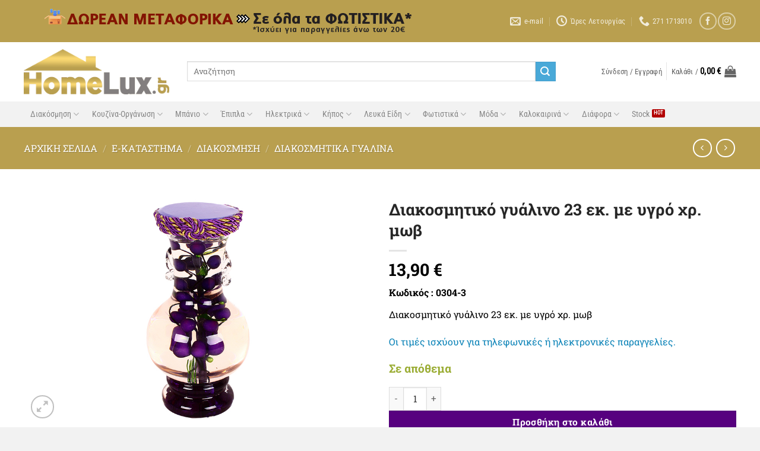

--- FILE ---
content_type: text/html; charset=UTF-8
request_url: https://www.homelux.gr/shop/diakosmisi/diafora-diakosmitika/%CE%B4%CE%B9%CE%B1%CE%BA%CE%BF%CF%83%CE%BC%CE%B7%CF%84%CE%B9%CE%BA%CF%8C-%CE%B3%CF%85%CE%AC%CE%BB%CE%B9%CE%BD%CE%BF-23-%CE%B5%CE%BA-%CE%BC%CE%B5-%CF%85%CE%B3%CF%81%CF%8C-%CF%87%CF%81-%CE%BC%CF%89/
body_size: 49861
content:
<!DOCTYPE html>
<html lang="el" prefix="og: https://ogp.me/ns#" class="loading-site no-js bg-fill">
<head>
	<meta charset="UTF-8" />
	<link rel="profile" href="http://gmpg.org/xfn/11" />
	<link rel="pingback" href="https://www.homelux.gr/xmlrpc.php" />

					<script>document.documentElement.className = document.documentElement.className + ' yes-js js_active js'</script>
			<script>(function(html){html.className = html.className.replace(/\bno-js\b/,'js')})(document.documentElement);</script>
<meta name="viewport" content="width=device-width, initial-scale=1" />
<!-- Search Engine Optimization by Rank Math - https://rankmath.com/ -->
<title>Διακοσμητικό γυάλινο 23 εκ. με υγρό χρ. μωβ - HOMELUX - ΚΑΙΣΑΡΗΣ - Κόρινθος, Τρίπολη</title>
<meta name="robots" content="follow, index, max-snippet:-1, max-video-preview:-1, max-image-preview:large"/>
<link rel="canonical" href="https://www.homelux.gr/shop/diakosmisi/diafora-diakosmitika/%ce%b4%ce%b9%ce%b1%ce%ba%ce%bf%cf%83%ce%bc%ce%b7%cf%84%ce%b9%ce%ba%cf%8c-%ce%b3%cf%85%ce%ac%ce%bb%ce%b9%ce%bd%ce%bf-23-%ce%b5%ce%ba-%ce%bc%ce%b5-%cf%85%ce%b3%cf%81%cf%8c-%cf%87%cf%81-%ce%bc%cf%89/" />
<meta property="og:locale" content="el_GR" />
<meta property="og:type" content="product" />
<meta property="og:title" content="Διακοσμητικό γυάλινο 23 εκ. με υγρό χρ. μωβ - HOMELUX - ΚΑΙΣΑΡΗΣ - Κόρινθος, Τρίπολη" />
<meta property="og:description" content="Διακοσμητικό γυάλινο 23 εκ. με υγρό χρ. μωβ" />
<meta property="og:url" content="https://www.homelux.gr/shop/diakosmisi/diafora-diakosmitika/%ce%b4%ce%b9%ce%b1%ce%ba%ce%bf%cf%83%ce%bc%ce%b7%cf%84%ce%b9%ce%ba%cf%8c-%ce%b3%cf%85%ce%ac%ce%bb%ce%b9%ce%bd%ce%bf-23-%ce%b5%ce%ba-%ce%bc%ce%b5-%cf%85%ce%b3%cf%81%cf%8c-%cf%87%cf%81-%ce%bc%cf%89/" />
<meta property="og:site_name" content="HOMELUX - ΚΑΙΣΑΡΗΣ - Κόρινθος, Τρίπολη" />
<meta property="og:updated_time" content="2022-02-08T12:00:31+02:00" />
<meta property="og:image" content="https://www.homelux.gr/wp-content/uploads/2014/07/201439362.jpg" />
<meta property="og:image:secure_url" content="https://www.homelux.gr/wp-content/uploads/2014/07/201439362.jpg" />
<meta property="og:image:width" content="900" />
<meta property="og:image:height" content="600" />
<meta property="og:image:alt" content="Διακοσμητικό γυάλινο" />
<meta property="og:image:type" content="image/jpeg" />
<meta property="product:price:amount" content="13.90" />
<meta property="product:price:currency" content="EUR" />
<meta property="product:availability" content="instock" />
<meta name="twitter:card" content="summary_large_image" />
<meta name="twitter:title" content="Διακοσμητικό γυάλινο 23 εκ. με υγρό χρ. μωβ - HOMELUX - ΚΑΙΣΑΡΗΣ - Κόρινθος, Τρίπολη" />
<meta name="twitter:description" content="Διακοσμητικό γυάλινο 23 εκ. με υγρό χρ. μωβ" />
<meta name="twitter:image" content="https://www.homelux.gr/wp-content/uploads/2014/07/201439362.jpg" />
<meta name="twitter:label1" content="Price" />
<meta name="twitter:data1" content="13,90&nbsp;&euro;" />
<meta name="twitter:label2" content="Availability" />
<meta name="twitter:data2" content="Σε απόθεμα" />
<script type="application/ld+json" class="rank-math-schema">{"@context":"https://schema.org","@graph":[{"@type":["HomeGoodsStore","Organization"],"@id":"https://www.homelux.gr/#organization","name":"HOMELUX - \u039a\u0391\u0399\u03a3\u0391\u03a1\u0397\u03a3 - \u039a\u03cc\u03c1\u03b9\u03bd\u03b8\u03bf\u03c2, \u03a4\u03c1\u03af\u03c0\u03bf\u03bb\u03b7","url":"https://www.homelux.gr","sameAs":["https://www.facebook.com/homelux.gr/"],"email":"orders@homelux.gr","logo":{"@type":"ImageObject","@id":"https://www.homelux.gr/#logo","url":"https://www.homelux.gr/wp-content/uploads/2020/07/homelux-logo-pb.jpg","contentUrl":"https://www.homelux.gr/wp-content/uploads/2020/07/homelux-logo-pb.jpg","caption":"HOMELUX - \u039a\u0391\u0399\u03a3\u0391\u03a1\u0397\u03a3 - \u039a\u03cc\u03c1\u03b9\u03bd\u03b8\u03bf\u03c2, \u03a4\u03c1\u03af\u03c0\u03bf\u03bb\u03b7","inLanguage":"el","width":"1000","height":"1000"},"openingHours":["Monday,Tuesday,Wednesday,Saturday 09:00-14:00","Tuesday,Thursday,Friday 17:30-21:00","Thursday,Friday 09:00-17:00"],"image":{"@id":"https://www.homelux.gr/#logo"},"telephone":"+302711713010"},{"@type":"WebSite","@id":"https://www.homelux.gr/#website","url":"https://www.homelux.gr","name":"HOMELUX - \u039a\u0391\u0399\u03a3\u0391\u03a1\u0397\u03a3 - \u039a\u03cc\u03c1\u03b9\u03bd\u03b8\u03bf\u03c2, \u03a4\u03c1\u03af\u03c0\u03bf\u03bb\u03b7","publisher":{"@id":"https://www.homelux.gr/#organization"},"inLanguage":"el"},{"@type":"ImageObject","@id":"https://www.homelux.gr/wp-content/uploads/2014/07/201439362.jpg","url":"https://www.homelux.gr/wp-content/uploads/2014/07/201439362.jpg","width":"900","height":"600","inLanguage":"el"},{"@type":"ItemPage","@id":"https://www.homelux.gr/shop/diakosmisi/diafora-diakosmitika/%ce%b4%ce%b9%ce%b1%ce%ba%ce%bf%cf%83%ce%bc%ce%b7%cf%84%ce%b9%ce%ba%cf%8c-%ce%b3%cf%85%ce%ac%ce%bb%ce%b9%ce%bd%ce%bf-23-%ce%b5%ce%ba-%ce%bc%ce%b5-%cf%85%ce%b3%cf%81%cf%8c-%cf%87%cf%81-%ce%bc%cf%89/#webpage","url":"https://www.homelux.gr/shop/diakosmisi/diafora-diakosmitika/%ce%b4%ce%b9%ce%b1%ce%ba%ce%bf%cf%83%ce%bc%ce%b7%cf%84%ce%b9%ce%ba%cf%8c-%ce%b3%cf%85%ce%ac%ce%bb%ce%b9%ce%bd%ce%bf-23-%ce%b5%ce%ba-%ce%bc%ce%b5-%cf%85%ce%b3%cf%81%cf%8c-%cf%87%cf%81-%ce%bc%cf%89/","name":"\u0394\u03b9\u03b1\u03ba\u03bf\u03c3\u03bc\u03b7\u03c4\u03b9\u03ba\u03cc \u03b3\u03c5\u03ac\u03bb\u03b9\u03bd\u03bf 23 \u03b5\u03ba. \u03bc\u03b5 \u03c5\u03b3\u03c1\u03cc \u03c7\u03c1. \u03bc\u03c9\u03b2 - HOMELUX - \u039a\u0391\u0399\u03a3\u0391\u03a1\u0397\u03a3 - \u039a\u03cc\u03c1\u03b9\u03bd\u03b8\u03bf\u03c2, \u03a4\u03c1\u03af\u03c0\u03bf\u03bb\u03b7","datePublished":"2014-07-24T09:41:08+03:00","dateModified":"2022-02-08T12:00:31+02:00","isPartOf":{"@id":"https://www.homelux.gr/#website"},"primaryImageOfPage":{"@id":"https://www.homelux.gr/wp-content/uploads/2014/07/201439362.jpg"},"inLanguage":"el"},{"@type":"Product","name":"\u0394\u03b9\u03b1\u03ba\u03bf\u03c3\u03bc\u03b7\u03c4\u03b9\u03ba\u03cc \u03b3\u03c5\u03ac\u03bb\u03b9\u03bd\u03bf 23 \u03b5\u03ba. \u03bc\u03b5 \u03c5\u03b3\u03c1\u03cc \u03c7\u03c1. \u03bc\u03c9\u03b2 - HOMELUX - \u039a\u0391\u0399\u03a3\u0391\u03a1\u0397\u03a3 - \u039a\u03cc\u03c1\u03b9\u03bd\u03b8\u03bf\u03c2, \u03a4\u03c1\u03af\u03c0\u03bf\u03bb\u03b7","sku":"0304-3","category":"\u0394\u03b9\u03b1\u03ba\u03cc\u03c3\u03bc\u03b7\u03c3\u03b7 &gt; \u0394\u03b9\u03b1\u03ba\u03bf\u03c3\u03bc\u03b7\u03c4\u03b9\u03ba\u03ac \u0393\u03c5\u03ac\u03bb\u03b9\u03bd\u03b1","mainEntityOfPage":{"@id":"https://www.homelux.gr/shop/diakosmisi/diafora-diakosmitika/%ce%b4%ce%b9%ce%b1%ce%ba%ce%bf%cf%83%ce%bc%ce%b7%cf%84%ce%b9%ce%ba%cf%8c-%ce%b3%cf%85%ce%ac%ce%bb%ce%b9%ce%bd%ce%bf-23-%ce%b5%ce%ba-%ce%bc%ce%b5-%cf%85%ce%b3%cf%81%cf%8c-%cf%87%cf%81-%ce%bc%cf%89/#webpage"},"weight":{"@type":"QuantitativeValue","unitCode":"KGM","value":"1.3"},"image":[{"@type":"ImageObject","url":"https://www.homelux.gr/wp-content/uploads/2014/07/201439362.jpg","height":"600","width":"900"}],"offers":{"@type":"Offer","price":"13.90","priceCurrency":"EUR","priceValidUntil":"2027-12-31","availability":"http://schema.org/InStock","itemCondition":"NewCondition","url":"https://www.homelux.gr/shop/diakosmisi/diafora-diakosmitika/%ce%b4%ce%b9%ce%b1%ce%ba%ce%bf%cf%83%ce%bc%ce%b7%cf%84%ce%b9%ce%ba%cf%8c-%ce%b3%cf%85%ce%ac%ce%bb%ce%b9%ce%bd%ce%bf-23-%ce%b5%ce%ba-%ce%bc%ce%b5-%cf%85%ce%b3%cf%81%cf%8c-%cf%87%cf%81-%ce%bc%cf%89/","seller":{"@type":"Organization","@id":"https://www.homelux.gr/","name":"HOMELUX - \u039a\u0391\u0399\u03a3\u0391\u03a1\u0397\u03a3 - \u039a\u03cc\u03c1\u03b9\u03bd\u03b8\u03bf\u03c2, \u03a4\u03c1\u03af\u03c0\u03bf\u03bb\u03b7","url":"https://www.homelux.gr","logo":"https://www.homelux.gr/wp-content/uploads/2020/07/homelux-logo-pb.jpg"},"priceSpecification":{"price":"13.90","priceCurrency":"EUR","valueAddedTaxIncluded":"true"}},"additionalProperty":[{"@type":"PropertyValue","name":"pa_diastasi","value":"\u038e\u03c8\u03bf\u03c2 23 \u03b5\u03ba."},{"@type":"PropertyValue","name":"pa_uliko","value":"\u0393\u03c5\u03b1\u03bb\u03af"}],"@id":"https://www.homelux.gr/shop/diakosmisi/diafora-diakosmitika/%ce%b4%ce%b9%ce%b1%ce%ba%ce%bf%cf%83%ce%bc%ce%b7%cf%84%ce%b9%ce%ba%cf%8c-%ce%b3%cf%85%ce%ac%ce%bb%ce%b9%ce%bd%ce%bf-23-%ce%b5%ce%ba-%ce%bc%ce%b5-%cf%85%ce%b3%cf%81%cf%8c-%cf%87%cf%81-%ce%bc%cf%89/#richSnippet"}]}</script>
<!-- /Rank Math WordPress SEO plugin -->

<link rel='dns-prefetch' href='//www.googletagmanager.com' />
<link rel='dns-prefetch' href='//www.google.com' />
<link rel='dns-prefetch' href='//capi-automation.s3.us-east-2.amazonaws.com' />
<link rel='prefetch' href='https://www.homelux.gr/wp-content/themes/flatsome/assets/js/flatsome.js?ver=e2eddd6c228105dac048' />
<link rel='prefetch' href='https://www.homelux.gr/wp-content/themes/flatsome/assets/js/chunk.slider.js?ver=3.20.4' />
<link rel='prefetch' href='https://www.homelux.gr/wp-content/themes/flatsome/assets/js/chunk.popups.js?ver=3.20.4' />
<link rel='prefetch' href='https://www.homelux.gr/wp-content/themes/flatsome/assets/js/chunk.tooltips.js?ver=3.20.4' />
<link rel='prefetch' href='https://www.homelux.gr/wp-content/themes/flatsome/assets/js/woocommerce.js?ver=1c9be63d628ff7c3ff4c' />
<link rel="alternate" type="application/rss+xml" title="Ροή RSS &raquo; HOMELUX - ΚΑΙΣΑΡΗΣ - Κόρινθος, Τρίπολη" href="https://www.homelux.gr/feed/" />
<link rel="alternate" type="application/rss+xml" title="Ροή Σχολίων &raquo; HOMELUX - ΚΑΙΣΑΡΗΣ - Κόρινθος, Τρίπολη" href="https://www.homelux.gr/comments/feed/" />
<link rel="alternate" title="oEmbed (JSON)" type="application/json+oembed" href="https://www.homelux.gr/wp-json/oembed/1.0/embed?url=https%3A%2F%2Fwww.homelux.gr%2Fshop%2Fdiakosmisi%2Fdiafora-diakosmitika%2F%25ce%25b4%25ce%25b9%25ce%25b1%25ce%25ba%25ce%25bf%25cf%2583%25ce%25bc%25ce%25b7%25cf%2584%25ce%25b9%25ce%25ba%25cf%258c-%25ce%25b3%25cf%2585%25ce%25ac%25ce%25bb%25ce%25b9%25ce%25bd%25ce%25bf-23-%25ce%25b5%25ce%25ba-%25ce%25bc%25ce%25b5-%25cf%2585%25ce%25b3%25cf%2581%25cf%258c-%25cf%2587%25cf%2581-%25ce%25bc%25cf%2589%2F" />
<link rel="alternate" title="oEmbed (XML)" type="text/xml+oembed" href="https://www.homelux.gr/wp-json/oembed/1.0/embed?url=https%3A%2F%2Fwww.homelux.gr%2Fshop%2Fdiakosmisi%2Fdiafora-diakosmitika%2F%25ce%25b4%25ce%25b9%25ce%25b1%25ce%25ba%25ce%25bf%25cf%2583%25ce%25bc%25ce%25b7%25cf%2584%25ce%25b9%25ce%25ba%25cf%258c-%25ce%25b3%25cf%2585%25ce%25ac%25ce%25bb%25ce%25b9%25ce%25bd%25ce%25bf-23-%25ce%25b5%25ce%25ba-%25ce%25bc%25ce%25b5-%25cf%2585%25ce%25b3%25cf%2581%25cf%258c-%25cf%2587%25cf%2581-%25ce%25bc%25cf%2589%2F&#038;format=xml" />
<style id='wp-img-auto-sizes-contain-inline-css' type='text/css'>
img:is([sizes=auto i],[sizes^="auto," i]){contain-intrinsic-size:3000px 1500px}
/*# sourceURL=wp-img-auto-sizes-contain-inline-css */
</style>
<link rel='stylesheet' id='font-awesome-css' href='https://www.homelux.gr/wp-content/plugins/advanced-product-labels-for-woocommerce/berocket/assets/css/font-awesome.min.css?ver=6.9' type='text/css' media='all' />
<style id='font-awesome-inline-css' type='text/css'>
[data-font="FontAwesome"]:before {font-family: 'FontAwesome' !important;content: attr(data-icon) !important;speak: none !important;font-weight: normal !important;font-variant: normal !important;text-transform: none !important;line-height: 1 !important;font-style: normal !important;-webkit-font-smoothing: antialiased !important;-moz-osx-font-smoothing: grayscale !important;}
/*# sourceURL=font-awesome-inline-css */
</style>
<link rel='stylesheet' id='berocket_products_label_style-css' href='https://www.homelux.gr/wp-content/plugins/advanced-product-labels-for-woocommerce/css/frontend.css?ver=3.3.3.1' type='text/css' media='all' />
<style id='berocket_products_label_style-inline-css' type='text/css'>

        .berocket_better_labels:before,
        .berocket_better_labels:after {
            clear: both;
            content: " ";
            display: block;
        }
        .berocket_better_labels.berocket_better_labels_image {
            position: absolute!important;
            top: 0px!important;
            
            left: 0px!important;
            right: 0px!important;
            pointer-events: none;
        }
        .berocket_better_labels.berocket_better_labels_image * {
            pointer-events: none;
        }
        .berocket_better_labels.berocket_better_labels_image img,
        .berocket_better_labels.berocket_better_labels_image .fa,
        .berocket_better_labels.berocket_better_labels_image .berocket_color_label,
        .berocket_better_labels.berocket_better_labels_image .berocket_image_background,
        .berocket_better_labels .berocket_better_labels_line .br_alabel,
        .berocket_better_labels .berocket_better_labels_line .br_alabel span {
            pointer-events: all;
        }
        .berocket_better_labels .berocket_color_label,
        .br_alabel .berocket_color_label {
            width: 100%;
            height: 100%;
            display: block;
        }
        .berocket_better_labels .berocket_better_labels_position_left {
            text-align:left;
            float: left;
            clear: left;
        }
        .berocket_better_labels .berocket_better_labels_position_center {
            text-align:center;
        }
        .berocket_better_labels .berocket_better_labels_position_right {
            text-align:right;
            float: right;
            clear: right;
        }
        .berocket_better_labels.berocket_better_labels_label {
            clear: both
        }
        .berocket_better_labels .berocket_better_labels_line {
            line-height: 1px;
        }
        .berocket_better_labels.berocket_better_labels_label .berocket_better_labels_line {
            clear: none;
        }
        .berocket_better_labels .berocket_better_labels_position_left .berocket_better_labels_line {
            clear: left;
        }
        .berocket_better_labels .berocket_better_labels_position_right .berocket_better_labels_line {
            clear: right;
        }
        .berocket_better_labels .berocket_better_labels_line .br_alabel {
            display: inline-block;
            position: relative;
            top: 0!important;
            left: 0!important;
            right: 0!important;
            line-height: 1px;
        }.berocket_better_labels .berocket_better_labels_position {
                display: flex;
                flex-direction: column;
            }
            .berocket_better_labels .berocket_better_labels_position.berocket_better_labels_position_left {
                align-items: start;
            }
            .berocket_better_labels .berocket_better_labels_position.berocket_better_labels_position_right {
                align-items: end;
            }
            .rtl .berocket_better_labels .berocket_better_labels_position.berocket_better_labels_position_left {
                align-items: end;
            }
            .rtl .berocket_better_labels .berocket_better_labels_position.berocket_better_labels_position_right {
                align-items: start;
            }
            .berocket_better_labels .berocket_better_labels_position.berocket_better_labels_position_center {
                align-items: center;
            }
            .berocket_better_labels .berocket_better_labels_position .berocket_better_labels_inline {
                display: flex;
                align-items: start;
            }
/*# sourceURL=berocket_products_label_style-inline-css */
</style>
<style id='wp-emoji-styles-inline-css' type='text/css'>

	img.wp-smiley, img.emoji {
		display: inline !important;
		border: none !important;
		box-shadow: none !important;
		height: 1em !important;
		width: 1em !important;
		margin: 0 0.07em !important;
		vertical-align: -0.1em !important;
		background: none !important;
		padding: 0 !important;
	}
/*# sourceURL=wp-emoji-styles-inline-css */
</style>
<style id='wp-block-library-inline-css' type='text/css'>
:root{--wp-block-synced-color:#7a00df;--wp-block-synced-color--rgb:122,0,223;--wp-bound-block-color:var(--wp-block-synced-color);--wp-editor-canvas-background:#ddd;--wp-admin-theme-color:#007cba;--wp-admin-theme-color--rgb:0,124,186;--wp-admin-theme-color-darker-10:#006ba1;--wp-admin-theme-color-darker-10--rgb:0,107,160.5;--wp-admin-theme-color-darker-20:#005a87;--wp-admin-theme-color-darker-20--rgb:0,90,135;--wp-admin-border-width-focus:2px}@media (min-resolution:192dpi){:root{--wp-admin-border-width-focus:1.5px}}.wp-element-button{cursor:pointer}:root .has-very-light-gray-background-color{background-color:#eee}:root .has-very-dark-gray-background-color{background-color:#313131}:root .has-very-light-gray-color{color:#eee}:root .has-very-dark-gray-color{color:#313131}:root .has-vivid-green-cyan-to-vivid-cyan-blue-gradient-background{background:linear-gradient(135deg,#00d084,#0693e3)}:root .has-purple-crush-gradient-background{background:linear-gradient(135deg,#34e2e4,#4721fb 50%,#ab1dfe)}:root .has-hazy-dawn-gradient-background{background:linear-gradient(135deg,#faaca8,#dad0ec)}:root .has-subdued-olive-gradient-background{background:linear-gradient(135deg,#fafae1,#67a671)}:root .has-atomic-cream-gradient-background{background:linear-gradient(135deg,#fdd79a,#004a59)}:root .has-nightshade-gradient-background{background:linear-gradient(135deg,#330968,#31cdcf)}:root .has-midnight-gradient-background{background:linear-gradient(135deg,#020381,#2874fc)}:root{--wp--preset--font-size--normal:16px;--wp--preset--font-size--huge:42px}.has-regular-font-size{font-size:1em}.has-larger-font-size{font-size:2.625em}.has-normal-font-size{font-size:var(--wp--preset--font-size--normal)}.has-huge-font-size{font-size:var(--wp--preset--font-size--huge)}.has-text-align-center{text-align:center}.has-text-align-left{text-align:left}.has-text-align-right{text-align:right}.has-fit-text{white-space:nowrap!important}#end-resizable-editor-section{display:none}.aligncenter{clear:both}.items-justified-left{justify-content:flex-start}.items-justified-center{justify-content:center}.items-justified-right{justify-content:flex-end}.items-justified-space-between{justify-content:space-between}.screen-reader-text{border:0;clip-path:inset(50%);height:1px;margin:-1px;overflow:hidden;padding:0;position:absolute;width:1px;word-wrap:normal!important}.screen-reader-text:focus{background-color:#ddd;clip-path:none;color:#444;display:block;font-size:1em;height:auto;left:5px;line-height:normal;padding:15px 23px 14px;text-decoration:none;top:5px;width:auto;z-index:100000}html :where(.has-border-color){border-style:solid}html :where([style*=border-top-color]){border-top-style:solid}html :where([style*=border-right-color]){border-right-style:solid}html :where([style*=border-bottom-color]){border-bottom-style:solid}html :where([style*=border-left-color]){border-left-style:solid}html :where([style*=border-width]){border-style:solid}html :where([style*=border-top-width]){border-top-style:solid}html :where([style*=border-right-width]){border-right-style:solid}html :where([style*=border-bottom-width]){border-bottom-style:solid}html :where([style*=border-left-width]){border-left-style:solid}html :where(img[class*=wp-image-]){height:auto;max-width:100%}:where(figure){margin:0 0 1em}html :where(.is-position-sticky){--wp-admin--admin-bar--position-offset:var(--wp-admin--admin-bar--height,0px)}@media screen and (max-width:600px){html :where(.is-position-sticky){--wp-admin--admin-bar--position-offset:0px}}

/*# sourceURL=wp-block-library-inline-css */
</style><link rel='stylesheet' id='wc-blocks-style-css' href='https://www.homelux.gr/wp-content/plugins/woocommerce/assets/client/blocks/wc-blocks.css?ver=wc-10.4.3' type='text/css' media='all' />
<link rel='stylesheet' id='jquery-selectBox-css' href='https://www.homelux.gr/wp-content/plugins/yith-woocommerce-wishlist/assets/css/jquery.selectBox.css?ver=1.2.0' type='text/css' media='all' />
<link rel='stylesheet' id='woocommerce_prettyPhoto_css-css' href='//www.homelux.gr/wp-content/plugins/woocommerce/assets/css/prettyPhoto.css?ver=3.1.6' type='text/css' media='all' />
<link rel='stylesheet' id='yith-wcwl-main-css' href='https://www.homelux.gr/wp-content/plugins/yith-woocommerce-wishlist/assets/css/style.css?ver=4.11.0' type='text/css' media='all' />
<style id='yith-wcwl-main-inline-css' type='text/css'>
 :root { --color-add-to-wishlist-background: #333333; --color-add-to-wishlist-text: #FFFFFF; --color-add-to-wishlist-border: #333333; --color-add-to-wishlist-background-hover: #333333; --color-add-to-wishlist-text-hover: #FFFFFF; --color-add-to-wishlist-border-hover: #333333; --rounded-corners-radius: 16px; --add-to-cart-rounded-corners-radius: 16px; --feedback-duration: 3s } 
 :root { --color-add-to-wishlist-background: #333333; --color-add-to-wishlist-text: #FFFFFF; --color-add-to-wishlist-border: #333333; --color-add-to-wishlist-background-hover: #333333; --color-add-to-wishlist-text-hover: #FFFFFF; --color-add-to-wishlist-border-hover: #333333; --rounded-corners-radius: 16px; --add-to-cart-rounded-corners-radius: 16px; --feedback-duration: 3s } 
 :root { --color-add-to-wishlist-background: #333333; --color-add-to-wishlist-text: #FFFFFF; --color-add-to-wishlist-border: #333333; --color-add-to-wishlist-background-hover: #333333; --color-add-to-wishlist-text-hover: #FFFFFF; --color-add-to-wishlist-border-hover: #333333; --rounded-corners-radius: 16px; --add-to-cart-rounded-corners-radius: 16px; --feedback-duration: 3s } 
 :root { --color-add-to-wishlist-background: #333333; --color-add-to-wishlist-text: #FFFFFF; --color-add-to-wishlist-border: #333333; --color-add-to-wishlist-background-hover: #333333; --color-add-to-wishlist-text-hover: #FFFFFF; --color-add-to-wishlist-border-hover: #333333; --rounded-corners-radius: 16px; --add-to-cart-rounded-corners-radius: 16px; --feedback-duration: 3s } 
 :root { --color-add-to-wishlist-background: #333333; --color-add-to-wishlist-text: #FFFFFF; --color-add-to-wishlist-border: #333333; --color-add-to-wishlist-background-hover: #333333; --color-add-to-wishlist-text-hover: #FFFFFF; --color-add-to-wishlist-border-hover: #333333; --rounded-corners-radius: 16px; --add-to-cart-rounded-corners-radius: 16px; --feedback-duration: 3s } 
 :root { --color-add-to-wishlist-background: #333333; --color-add-to-wishlist-text: #FFFFFF; --color-add-to-wishlist-border: #333333; --color-add-to-wishlist-background-hover: #333333; --color-add-to-wishlist-text-hover: #FFFFFF; --color-add-to-wishlist-border-hover: #333333; --rounded-corners-radius: 16px; --add-to-cart-rounded-corners-radius: 16px; --feedback-duration: 3s } 
 :root { --color-add-to-wishlist-background: #333333; --color-add-to-wishlist-text: #FFFFFF; --color-add-to-wishlist-border: #333333; --color-add-to-wishlist-background-hover: #333333; --color-add-to-wishlist-text-hover: #FFFFFF; --color-add-to-wishlist-border-hover: #333333; --rounded-corners-radius: 16px; --add-to-cart-rounded-corners-radius: 16px; --feedback-duration: 3s } 
 :root { --color-add-to-wishlist-background: #333333; --color-add-to-wishlist-text: #FFFFFF; --color-add-to-wishlist-border: #333333; --color-add-to-wishlist-background-hover: #333333; --color-add-to-wishlist-text-hover: #FFFFFF; --color-add-to-wishlist-border-hover: #333333; --rounded-corners-radius: 16px; --add-to-cart-rounded-corners-radius: 16px; --feedback-duration: 3s } 
 :root { --color-add-to-wishlist-background: #333333; --color-add-to-wishlist-text: #FFFFFF; --color-add-to-wishlist-border: #333333; --color-add-to-wishlist-background-hover: #333333; --color-add-to-wishlist-text-hover: #FFFFFF; --color-add-to-wishlist-border-hover: #333333; --rounded-corners-radius: 16px; --add-to-cart-rounded-corners-radius: 16px; --feedback-duration: 3s } 
 :root { --color-add-to-wishlist-background: #333333; --color-add-to-wishlist-text: #FFFFFF; --color-add-to-wishlist-border: #333333; --color-add-to-wishlist-background-hover: #333333; --color-add-to-wishlist-text-hover: #FFFFFF; --color-add-to-wishlist-border-hover: #333333; --rounded-corners-radius: 16px; --add-to-cart-rounded-corners-radius: 16px; --feedback-duration: 3s } 
 :root { --color-add-to-wishlist-background: #333333; --color-add-to-wishlist-text: #FFFFFF; --color-add-to-wishlist-border: #333333; --color-add-to-wishlist-background-hover: #333333; --color-add-to-wishlist-text-hover: #FFFFFF; --color-add-to-wishlist-border-hover: #333333; --rounded-corners-radius: 16px; --add-to-cart-rounded-corners-radius: 16px; --feedback-duration: 3s } 
 :root { --color-add-to-wishlist-background: #333333; --color-add-to-wishlist-text: #FFFFFF; --color-add-to-wishlist-border: #333333; --color-add-to-wishlist-background-hover: #333333; --color-add-to-wishlist-text-hover: #FFFFFF; --color-add-to-wishlist-border-hover: #333333; --rounded-corners-radius: 16px; --add-to-cart-rounded-corners-radius: 16px; --feedback-duration: 3s } 
 :root { --color-add-to-wishlist-background: #333333; --color-add-to-wishlist-text: #FFFFFF; --color-add-to-wishlist-border: #333333; --color-add-to-wishlist-background-hover: #333333; --color-add-to-wishlist-text-hover: #FFFFFF; --color-add-to-wishlist-border-hover: #333333; --rounded-corners-radius: 16px; --add-to-cart-rounded-corners-radius: 16px; --feedback-duration: 3s } 
/*# sourceURL=yith-wcwl-main-inline-css */
</style>
<style id='global-styles-inline-css' type='text/css'>
:root{--wp--preset--aspect-ratio--square: 1;--wp--preset--aspect-ratio--4-3: 4/3;--wp--preset--aspect-ratio--3-4: 3/4;--wp--preset--aspect-ratio--3-2: 3/2;--wp--preset--aspect-ratio--2-3: 2/3;--wp--preset--aspect-ratio--16-9: 16/9;--wp--preset--aspect-ratio--9-16: 9/16;--wp--preset--color--black: #000000;--wp--preset--color--cyan-bluish-gray: #abb8c3;--wp--preset--color--white: #ffffff;--wp--preset--color--pale-pink: #f78da7;--wp--preset--color--vivid-red: #cf2e2e;--wp--preset--color--luminous-vivid-orange: #ff6900;--wp--preset--color--luminous-vivid-amber: #fcb900;--wp--preset--color--light-green-cyan: #7bdcb5;--wp--preset--color--vivid-green-cyan: #00d084;--wp--preset--color--pale-cyan-blue: #8ed1fc;--wp--preset--color--vivid-cyan-blue: #0693e3;--wp--preset--color--vivid-purple: #9b51e0;--wp--preset--color--primary: #932477;--wp--preset--color--secondary: #49A9D8;--wp--preset--color--success: #9BAD35;--wp--preset--color--alert: #b20000;--wp--preset--gradient--vivid-cyan-blue-to-vivid-purple: linear-gradient(135deg,rgb(6,147,227) 0%,rgb(155,81,224) 100%);--wp--preset--gradient--light-green-cyan-to-vivid-green-cyan: linear-gradient(135deg,rgb(122,220,180) 0%,rgb(0,208,130) 100%);--wp--preset--gradient--luminous-vivid-amber-to-luminous-vivid-orange: linear-gradient(135deg,rgb(252,185,0) 0%,rgb(255,105,0) 100%);--wp--preset--gradient--luminous-vivid-orange-to-vivid-red: linear-gradient(135deg,rgb(255,105,0) 0%,rgb(207,46,46) 100%);--wp--preset--gradient--very-light-gray-to-cyan-bluish-gray: linear-gradient(135deg,rgb(238,238,238) 0%,rgb(169,184,195) 100%);--wp--preset--gradient--cool-to-warm-spectrum: linear-gradient(135deg,rgb(74,234,220) 0%,rgb(151,120,209) 20%,rgb(207,42,186) 40%,rgb(238,44,130) 60%,rgb(251,105,98) 80%,rgb(254,248,76) 100%);--wp--preset--gradient--blush-light-purple: linear-gradient(135deg,rgb(255,206,236) 0%,rgb(152,150,240) 100%);--wp--preset--gradient--blush-bordeaux: linear-gradient(135deg,rgb(254,205,165) 0%,rgb(254,45,45) 50%,rgb(107,0,62) 100%);--wp--preset--gradient--luminous-dusk: linear-gradient(135deg,rgb(255,203,112) 0%,rgb(199,81,192) 50%,rgb(65,88,208) 100%);--wp--preset--gradient--pale-ocean: linear-gradient(135deg,rgb(255,245,203) 0%,rgb(182,227,212) 50%,rgb(51,167,181) 100%);--wp--preset--gradient--electric-grass: linear-gradient(135deg,rgb(202,248,128) 0%,rgb(113,206,126) 100%);--wp--preset--gradient--midnight: linear-gradient(135deg,rgb(2,3,129) 0%,rgb(40,116,252) 100%);--wp--preset--font-size--small: 13px;--wp--preset--font-size--medium: 20px;--wp--preset--font-size--large: 36px;--wp--preset--font-size--x-large: 42px;--wp--preset--spacing--20: 0.44rem;--wp--preset--spacing--30: 0.67rem;--wp--preset--spacing--40: 1rem;--wp--preset--spacing--50: 1.5rem;--wp--preset--spacing--60: 2.25rem;--wp--preset--spacing--70: 3.38rem;--wp--preset--spacing--80: 5.06rem;--wp--preset--shadow--natural: 6px 6px 9px rgba(0, 0, 0, 0.2);--wp--preset--shadow--deep: 12px 12px 50px rgba(0, 0, 0, 0.4);--wp--preset--shadow--sharp: 6px 6px 0px rgba(0, 0, 0, 0.2);--wp--preset--shadow--outlined: 6px 6px 0px -3px rgb(255, 255, 255), 6px 6px rgb(0, 0, 0);--wp--preset--shadow--crisp: 6px 6px 0px rgb(0, 0, 0);}:where(body) { margin: 0; }.wp-site-blocks > .alignleft { float: left; margin-right: 2em; }.wp-site-blocks > .alignright { float: right; margin-left: 2em; }.wp-site-blocks > .aligncenter { justify-content: center; margin-left: auto; margin-right: auto; }:where(.is-layout-flex){gap: 0.5em;}:where(.is-layout-grid){gap: 0.5em;}.is-layout-flow > .alignleft{float: left;margin-inline-start: 0;margin-inline-end: 2em;}.is-layout-flow > .alignright{float: right;margin-inline-start: 2em;margin-inline-end: 0;}.is-layout-flow > .aligncenter{margin-left: auto !important;margin-right: auto !important;}.is-layout-constrained > .alignleft{float: left;margin-inline-start: 0;margin-inline-end: 2em;}.is-layout-constrained > .alignright{float: right;margin-inline-start: 2em;margin-inline-end: 0;}.is-layout-constrained > .aligncenter{margin-left: auto !important;margin-right: auto !important;}.is-layout-constrained > :where(:not(.alignleft):not(.alignright):not(.alignfull)){margin-left: auto !important;margin-right: auto !important;}body .is-layout-flex{display: flex;}.is-layout-flex{flex-wrap: wrap;align-items: center;}.is-layout-flex > :is(*, div){margin: 0;}body .is-layout-grid{display: grid;}.is-layout-grid > :is(*, div){margin: 0;}body{padding-top: 0px;padding-right: 0px;padding-bottom: 0px;padding-left: 0px;}a:where(:not(.wp-element-button)){text-decoration: none;}:root :where(.wp-element-button, .wp-block-button__link){background-color: #32373c;border-width: 0;color: #fff;font-family: inherit;font-size: inherit;font-style: inherit;font-weight: inherit;letter-spacing: inherit;line-height: inherit;padding-top: calc(0.667em + 2px);padding-right: calc(1.333em + 2px);padding-bottom: calc(0.667em + 2px);padding-left: calc(1.333em + 2px);text-decoration: none;text-transform: inherit;}.has-black-color{color: var(--wp--preset--color--black) !important;}.has-cyan-bluish-gray-color{color: var(--wp--preset--color--cyan-bluish-gray) !important;}.has-white-color{color: var(--wp--preset--color--white) !important;}.has-pale-pink-color{color: var(--wp--preset--color--pale-pink) !important;}.has-vivid-red-color{color: var(--wp--preset--color--vivid-red) !important;}.has-luminous-vivid-orange-color{color: var(--wp--preset--color--luminous-vivid-orange) !important;}.has-luminous-vivid-amber-color{color: var(--wp--preset--color--luminous-vivid-amber) !important;}.has-light-green-cyan-color{color: var(--wp--preset--color--light-green-cyan) !important;}.has-vivid-green-cyan-color{color: var(--wp--preset--color--vivid-green-cyan) !important;}.has-pale-cyan-blue-color{color: var(--wp--preset--color--pale-cyan-blue) !important;}.has-vivid-cyan-blue-color{color: var(--wp--preset--color--vivid-cyan-blue) !important;}.has-vivid-purple-color{color: var(--wp--preset--color--vivid-purple) !important;}.has-primary-color{color: var(--wp--preset--color--primary) !important;}.has-secondary-color{color: var(--wp--preset--color--secondary) !important;}.has-success-color{color: var(--wp--preset--color--success) !important;}.has-alert-color{color: var(--wp--preset--color--alert) !important;}.has-black-background-color{background-color: var(--wp--preset--color--black) !important;}.has-cyan-bluish-gray-background-color{background-color: var(--wp--preset--color--cyan-bluish-gray) !important;}.has-white-background-color{background-color: var(--wp--preset--color--white) !important;}.has-pale-pink-background-color{background-color: var(--wp--preset--color--pale-pink) !important;}.has-vivid-red-background-color{background-color: var(--wp--preset--color--vivid-red) !important;}.has-luminous-vivid-orange-background-color{background-color: var(--wp--preset--color--luminous-vivid-orange) !important;}.has-luminous-vivid-amber-background-color{background-color: var(--wp--preset--color--luminous-vivid-amber) !important;}.has-light-green-cyan-background-color{background-color: var(--wp--preset--color--light-green-cyan) !important;}.has-vivid-green-cyan-background-color{background-color: var(--wp--preset--color--vivid-green-cyan) !important;}.has-pale-cyan-blue-background-color{background-color: var(--wp--preset--color--pale-cyan-blue) !important;}.has-vivid-cyan-blue-background-color{background-color: var(--wp--preset--color--vivid-cyan-blue) !important;}.has-vivid-purple-background-color{background-color: var(--wp--preset--color--vivid-purple) !important;}.has-primary-background-color{background-color: var(--wp--preset--color--primary) !important;}.has-secondary-background-color{background-color: var(--wp--preset--color--secondary) !important;}.has-success-background-color{background-color: var(--wp--preset--color--success) !important;}.has-alert-background-color{background-color: var(--wp--preset--color--alert) !important;}.has-black-border-color{border-color: var(--wp--preset--color--black) !important;}.has-cyan-bluish-gray-border-color{border-color: var(--wp--preset--color--cyan-bluish-gray) !important;}.has-white-border-color{border-color: var(--wp--preset--color--white) !important;}.has-pale-pink-border-color{border-color: var(--wp--preset--color--pale-pink) !important;}.has-vivid-red-border-color{border-color: var(--wp--preset--color--vivid-red) !important;}.has-luminous-vivid-orange-border-color{border-color: var(--wp--preset--color--luminous-vivid-orange) !important;}.has-luminous-vivid-amber-border-color{border-color: var(--wp--preset--color--luminous-vivid-amber) !important;}.has-light-green-cyan-border-color{border-color: var(--wp--preset--color--light-green-cyan) !important;}.has-vivid-green-cyan-border-color{border-color: var(--wp--preset--color--vivid-green-cyan) !important;}.has-pale-cyan-blue-border-color{border-color: var(--wp--preset--color--pale-cyan-blue) !important;}.has-vivid-cyan-blue-border-color{border-color: var(--wp--preset--color--vivid-cyan-blue) !important;}.has-vivid-purple-border-color{border-color: var(--wp--preset--color--vivid-purple) !important;}.has-primary-border-color{border-color: var(--wp--preset--color--primary) !important;}.has-secondary-border-color{border-color: var(--wp--preset--color--secondary) !important;}.has-success-border-color{border-color: var(--wp--preset--color--success) !important;}.has-alert-border-color{border-color: var(--wp--preset--color--alert) !important;}.has-vivid-cyan-blue-to-vivid-purple-gradient-background{background: var(--wp--preset--gradient--vivid-cyan-blue-to-vivid-purple) !important;}.has-light-green-cyan-to-vivid-green-cyan-gradient-background{background: var(--wp--preset--gradient--light-green-cyan-to-vivid-green-cyan) !important;}.has-luminous-vivid-amber-to-luminous-vivid-orange-gradient-background{background: var(--wp--preset--gradient--luminous-vivid-amber-to-luminous-vivid-orange) !important;}.has-luminous-vivid-orange-to-vivid-red-gradient-background{background: var(--wp--preset--gradient--luminous-vivid-orange-to-vivid-red) !important;}.has-very-light-gray-to-cyan-bluish-gray-gradient-background{background: var(--wp--preset--gradient--very-light-gray-to-cyan-bluish-gray) !important;}.has-cool-to-warm-spectrum-gradient-background{background: var(--wp--preset--gradient--cool-to-warm-spectrum) !important;}.has-blush-light-purple-gradient-background{background: var(--wp--preset--gradient--blush-light-purple) !important;}.has-blush-bordeaux-gradient-background{background: var(--wp--preset--gradient--blush-bordeaux) !important;}.has-luminous-dusk-gradient-background{background: var(--wp--preset--gradient--luminous-dusk) !important;}.has-pale-ocean-gradient-background{background: var(--wp--preset--gradient--pale-ocean) !important;}.has-electric-grass-gradient-background{background: var(--wp--preset--gradient--electric-grass) !important;}.has-midnight-gradient-background{background: var(--wp--preset--gradient--midnight) !important;}.has-small-font-size{font-size: var(--wp--preset--font-size--small) !important;}.has-medium-font-size{font-size: var(--wp--preset--font-size--medium) !important;}.has-large-font-size{font-size: var(--wp--preset--font-size--large) !important;}.has-x-large-font-size{font-size: var(--wp--preset--font-size--x-large) !important;}
/*# sourceURL=global-styles-inline-css */
</style>

<link rel='stylesheet' id='woo-gr-invoices-css' href='https://www.homelux.gr/wp-content/plugins/woo-gr-invoices/public/css/woo-gr-invoices-public.css?ver=1.0.0' type='text/css' media='all' />
<style id='woocommerce-inline-inline-css' type='text/css'>
.woocommerce form .form-row .required { visibility: visible; }
/*# sourceURL=woocommerce-inline-inline-css */
</style>
<link rel='stylesheet' id='style-css' href='https://www.homelux.gr/wp-content/plugins/wp-slm-delivery//css/slm-styles119.css?ver=6.9' type='text/css' media='all' />
<link rel='stylesheet' id='flatsome-woocommerce-wishlist-css' href='https://www.homelux.gr/wp-content/themes/flatsome/inc/integrations/wc-yith-wishlist/wishlist.css?ver=3.20.4' type='text/css' media='all' />
<link rel='stylesheet' id='morningtrain_wooadvancedqty_lib_traits-woo-advanced-qty-css' href='https://www.homelux.gr/wp-content/plugins/woo-advanced-qty/assets/css/woo-advanced-qty.css?ver=3.0.6' type='text/css' media='all' />
<link rel='stylesheet' id='flatsome-main-css' href='https://www.homelux.gr/wp-content/themes/flatsome/assets/css/flatsome.css?ver=3.20.4' type='text/css' media='all' />
<style id='flatsome-main-inline-css' type='text/css'>
@font-face {
				font-family: "fl-icons";
				font-display: block;
				src: url(https://www.homelux.gr/wp-content/themes/flatsome/assets/css/icons/fl-icons.eot?v=3.20.4);
				src:
					url(https://www.homelux.gr/wp-content/themes/flatsome/assets/css/icons/fl-icons.eot#iefix?v=3.20.4) format("embedded-opentype"),
					url(https://www.homelux.gr/wp-content/themes/flatsome/assets/css/icons/fl-icons.woff2?v=3.20.4) format("woff2"),
					url(https://www.homelux.gr/wp-content/themes/flatsome/assets/css/icons/fl-icons.ttf?v=3.20.4) format("truetype"),
					url(https://www.homelux.gr/wp-content/themes/flatsome/assets/css/icons/fl-icons.woff?v=3.20.4) format("woff"),
					url(https://www.homelux.gr/wp-content/themes/flatsome/assets/css/icons/fl-icons.svg?v=3.20.4#fl-icons) format("svg");
			}
/*# sourceURL=flatsome-main-inline-css */
</style>
<link rel='stylesheet' id='flatsome-shop-css' href='https://www.homelux.gr/wp-content/themes/flatsome/assets/css/flatsome-shop.css?ver=3.20.4' type='text/css' media='all' />
<link rel='stylesheet' id='flatsome-style-css' href='https://www.homelux.gr/wp-content/themes/homelux2017/style.css?ver=3.0' type='text/css' media='all' />
<script type="text/javascript" id="woocommerce-google-analytics-integration-gtag-js-after">
/* <![CDATA[ */
/* Google Analytics for WooCommerce (gtag.js) */
					window.dataLayer = window.dataLayer || [];
					function gtag(){dataLayer.push(arguments);}
					// Set up default consent state.
					for ( const mode of [{"analytics_storage":"denied","ad_storage":"denied","ad_user_data":"denied","ad_personalization":"denied","region":["AT","BE","BG","HR","CY","CZ","DK","EE","FI","FR","DE","GR","HU","IS","IE","IT","LV","LI","LT","LU","MT","NL","NO","PL","PT","RO","SK","SI","ES","SE","GB","CH"]}] || [] ) {
						gtag( "consent", "default", { "wait_for_update": 500, ...mode } );
					}
					gtag("js", new Date());
					gtag("set", "developer_id.dOGY3NW", true);
					gtag("config", "UA-51812049-1", {"track_404":true,"allow_google_signals":true,"logged_in":false,"linker":{"domains":[],"allow_incoming":false},"custom_map":{"dimension1":"logged_in"}});
//# sourceURL=woocommerce-google-analytics-integration-gtag-js-after
/* ]]> */
</script>
<script type="text/javascript" src="https://www.homelux.gr/wp-includes/js/jquery/jquery.min.js?ver=3.7.1" id="jquery-core-js"></script>
<script type="text/javascript" src="https://www.homelux.gr/wp-includes/js/jquery/jquery-migrate.min.js?ver=3.4.1" id="jquery-migrate-js"></script>
<script type="text/javascript" src="https://www.homelux.gr/wp-content/plugins/recaptcha-woo/js/rcfwc.js?ver=1.0" id="rcfwc-js-js" defer="defer" data-wp-strategy="defer"></script>
<script type="text/javascript" src="https://www.google.com/recaptcha/api.js?hl=el" id="recaptcha-js" defer="defer" data-wp-strategy="defer"></script>
<script type="text/javascript" src="https://www.homelux.gr/wp-content/plugins/woo-gr-invoices/public/js/woo-gr-invoices-public.js?ver=1.0.0" id="woo-gr-invoices-js"></script>
<script type="text/javascript" src="https://www.homelux.gr/wp-content/plugins/woocommerce/assets/js/jquery-blockui/jquery.blockUI.min.js?ver=2.7.0-wc.10.4.3" id="wc-jquery-blockui-js" data-wp-strategy="defer"></script>
<script type="text/javascript" src="https://www.homelux.gr/wp-content/plugins/woocommerce/assets/js/js-cookie/js.cookie.min.js?ver=2.1.4-wc.10.4.3" id="wc-js-cookie-js" data-wp-strategy="defer"></script>
<script type="text/javascript" id="woocommerce-js-extra">
/* <![CDATA[ */
var woocommerce_params = {"ajax_url":"/wp-admin/admin-ajax.php","wc_ajax_url":"/?wc-ajax=%%endpoint%%","i18n_password_show":"\u0395\u03bc\u03c6\u03ac\u03bd\u03b9\u03c3\u03b7 \u03c3\u03c5\u03bd\u03b8\u03b7\u03bc\u03b1\u03c4\u03b9\u03ba\u03bf\u03cd","i18n_password_hide":"\u0391\u03c0\u03cc\u03ba\u03c1\u03c5\u03c8\u03b7 \u03c3\u03c5\u03bd\u03b8\u03b7\u03bc\u03b1\u03c4\u03b9\u03ba\u03bf\u03cd"};
//# sourceURL=woocommerce-js-extra
/* ]]> */
</script>
<script type="text/javascript" src="https://www.homelux.gr/wp-content/plugins/woocommerce/assets/js/frontend/woocommerce.min.js?ver=10.4.3" id="woocommerce-js" data-wp-strategy="defer"></script>
<script type="text/javascript" id="wc-country-select-js-extra">
/* <![CDATA[ */
var wc_country_select_params = {"countries":"{\"GR\":{\"I\":\"\\u0391\\u03c4\\u03c4\\u03b9\\u03ba\\u03ae\",\"A\":\"\\u0391\\u03bd\\u03b1\\u03c4\\u03bf\\u03bb\\u03b9\\u03ba\\u03ae \\u039c\\u03b1\\u03ba\\u03b5\\u03b4\\u03bf\\u03bd\\u03af\\u03b1 \\u03ba\\u03b1\\u03b9 \\u0398\\u03c1\\u03ac\\u03ba\\u03b7\",\"B\":\"\\u039a\\u03b5\\u03bd\\u03c4\\u03c1\\u03b9\\u03ba\\u03ae \\u039c\\u03b1\\u03ba\\u03b5\\u03b4\\u03bf\\u03bd\\u03af\\u03b1\",\"C\":\"\\u0394\\u03c5\\u03c4\\u03b9\\u03ba\\u03ae \\u039c\\u03b1\\u03ba\\u03b5\\u03b4\\u03bf\\u03bd\\u03af\\u03b1\",\"D\":\"\\u0389\\u03c0\\u03b5\\u03b9\\u03c1\\u03bf\\u03c2\",\"E\":\"\\u0398\\u03b5\\u03c3\\u03c3\\u03b1\\u03bb\\u03af\\u03b1\",\"F\":\"\\u0399\\u03cc\\u03bd\\u03b9\\u03b1 \\u03bd\\u03b7\\u03c3\\u03b9\\u03ac\",\"G\":\"\\u0394\\u03c5\\u03c4\\u03b9\\u03ba\\u03ae \\u0395\\u03bb\\u03bb\\u03ac\\u03b4\\u03b1\",\"H\":\"\\u03a3\\u03c4\\u03b5\\u03c1\\u03b5\\u03ac \\u0395\\u03bb\\u03bb\\u03ac\\u03b4\\u03b1\",\"J\":\"\\u03a0\\u03b5\\u03bb\\u03bf\\u03c0\\u03cc\\u03bd\\u03bd\\u03b7\\u03c3\\u03bf\\u03c2\",\"K\":\"\\u0392\\u03cc\\u03c1\\u03b5\\u03b9\\u03bf \\u0391\\u03b9\\u03b3\\u03b1\\u03af\\u03bf\",\"L\":\"\\u039d\\u03cc\\u03c4\\u03b9\\u03bf \\u0391\\u03b9\\u03b3\\u03b1\\u03af\\u03bf\",\"M\":\"\\u039a\\u03c1\\u03ae\\u03c4\\u03b7\"}}","i18n_select_state_text":"\u039a\u03ac\u03bd\u03c4\u03b5 \u03bc\u03af\u03b1 \u03b5\u03c0\u03b9\u03bb\u03bf\u03b3\u03ae\u2026","i18n_no_matches":"\u0394\u03b5\u03bd \u03b2\u03c1\u03ad\u03b8\u03b7\u03ba\u03b5 \u03ba\u03b1\u03bc\u03af\u03b1 \u03b1\u03bd\u03c4\u03b9\u03c3\u03c4\u03bf\u03b9\u03c7\u03af\u03b1","i18n_ajax_error":"\u0397 \u03c6\u03cc\u03c1\u03c4\u03c9\u03c3\u03b7 \u03b1\u03c0\u03ad\u03c4\u03c5\u03c7\u03b5","i18n_input_too_short_1":"\u03a0\u03b1\u03c1\u03b1\u03ba\u03b1\u03bb\u03bf\u03cd\u03bc\u03b5, \u03b5\u03b9\u03c3\u03ac\u03b3\u03b5\u03c4\u03b5 1 \u03ae \u03c0\u03b5\u03c1\u03b9\u03c3\u03c3\u03cc\u03c4\u03b5\u03c1\u03bf\u03c5\u03c2 \u03c7\u03b1\u03c1\u03b1\u03ba\u03c4\u03ae\u03c1\u03b5\u03c2","i18n_input_too_short_n":"\u03a0\u03b1\u03c1\u03b1\u03ba\u03b1\u03bb\u03bf\u03cd\u03bc\u03b5, \u03b5\u03b9\u03c3\u03ac\u03b3\u03b5\u03c4\u03b5 %qty% \u03ae \u03c0\u03b5\u03c1\u03b9\u03c3\u03c3\u03cc\u03c4\u03b5\u03c1\u03bf\u03c5\u03c2 \u03c7\u03b1\u03c1\u03b1\u03ba\u03c4\u03ae\u03c1\u03b5\u03c2","i18n_input_too_long_1":"\u03a0\u03b1\u03c1\u03b1\u03ba\u03b1\u03bb\u03bf\u03cd\u03bc\u03b5, \u03b4\u03b9\u03b1\u03b3\u03c1\u03ac\u03c8\u03c4\u03b5 1 \u03c7\u03b1\u03c1\u03b1\u03ba\u03c4\u03ae\u03c1\u03b1","i18n_input_too_long_n":"\u03a0\u03b1\u03c1\u03b1\u03ba\u03b1\u03bb\u03bf\u03cd\u03bc\u03b5, \u03b4\u03b9\u03b1\u03b3\u03c1\u03ac\u03c8\u03c4\u03b5 %qty% \u03c7\u03b1\u03c1\u03b1\u03ba\u03c4\u03ae\u03c1\u03b5\u03c2","i18n_selection_too_long_1":"\u039c\u03c0\u03bf\u03c1\u03b5\u03af\u03c4\u03b5 \u03bd\u03b1 \u03b5\u03c0\u03b9\u03bb\u03ad\u03be\u03b5\u03c4\u03b5 \u03bc\u03cc\u03bd\u03bf 1 \u03c3\u03c4\u03bf\u03b9\u03c7\u03b5\u03af\u03bf","i18n_selection_too_long_n":"\u039c\u03c0\u03bf\u03c1\u03b5\u03af\u03c4\u03b5 \u03bd\u03b1 \u03b5\u03c0\u03b9\u03bb\u03ad\u03be\u03b5\u03c4\u03b5 \u03bc\u03cc\u03bd\u03bf %qty% \u03c3\u03c4\u03bf\u03b9\u03c7\u03b5\u03af\u03b1","i18n_load_more":"\u0393\u03af\u03bd\u03b5\u03c4\u03b1\u03b9 \u03c6\u03cc\u03c1\u03c4\u03c9\u03c3\u03b7 \u03c0\u03b5\u03c1\u03b9\u03c3\u03c3\u03cc\u03c4\u03b5\u03c1\u03c9\u03bd \u03b1\u03c0\u03bf\u03c4\u03b5\u03bb\u03b5\u03c3\u03bc\u03ac\u03c4\u03c9\u03bd\u2026","i18n_searching":"\u0393\u03af\u03bd\u03b5\u03c4\u03b1\u03b9 \u03b1\u03bd\u03b1\u03b6\u03ae\u03c4\u03b7\u03c3\u03b7\u2026"};
//# sourceURL=wc-country-select-js-extra
/* ]]> */
</script>
<script type="text/javascript" src="https://www.homelux.gr/wp-content/plugins/woocommerce/assets/js/frontend/country-select.min.js?ver=10.4.3" id="wc-country-select-js" data-wp-strategy="defer"></script>
<script type="text/javascript" id="wc-address-i18n-js-extra">
/* <![CDATA[ */
var wc_address_i18n_params = {"locale":"{\"GR\":{\"state\":{\"required\":false}},\"default\":{\"first_name\":{\"label\":\"\\u038c\\u03bd\\u03bf\\u03bc\\u03b1\",\"required\":true,\"class\":[\"form-row-first\"],\"autocomplete\":\"given-name\",\"priority\":10},\"last_name\":{\"label\":\"\\u0395\\u03c0\\u03af\\u03b8\\u03b5\\u03c4\\u03bf\",\"required\":true,\"class\":[\"form-row-last\"],\"autocomplete\":\"family-name\",\"priority\":20},\"company\":{\"label\":\"\\u0395\\u03c0\\u03c9\\u03bd\\u03c5\\u03bc\\u03af\\u03b1 \\u03b5\\u03c4\\u03b1\\u03b9\\u03c1\\u03b5\\u03af\\u03b1\\u03c2\",\"class\":[\"form-row-wide\"],\"autocomplete\":\"organization\",\"priority\":30,\"required\":false},\"country\":{\"type\":\"country\",\"label\":\"\\u03a7\\u03ce\\u03c1\\u03b1 / \\u03a0\\u03b5\\u03c1\\u03b9\\u03bf\\u03c7\\u03ae\",\"required\":true,\"class\":[\"form-row-wide\",\"address-field\",\"update_totals_on_change\"],\"autocomplete\":\"country\",\"priority\":40},\"address_1\":{\"label\":\"\\u0394\\u03b9\\u03b5\\u03cd\\u03b8\\u03c5\\u03bd\\u03c3\\u03b7\",\"placeholder\":\"\\u039f\\u03b4\\u03cc\\u03c2 \\u03ba\\u03b1\\u03b9 \\u03b1\\u03c1\\u03b9\\u03b8\\u03bc\\u03cc\\u03c2\",\"required\":true,\"class\":[\"form-row-wide\",\"address-field\"],\"autocomplete\":\"address-line1\",\"priority\":50},\"city\":{\"label\":\"\\u03a0\\u03cc\\u03bb\\u03b7 / \\u039a\\u03c9\\u03bc\\u03cc\\u03c0\\u03bf\\u03bb\\u03b7\",\"required\":true,\"class\":[\"form-row-wide\",\"address-field\"],\"autocomplete\":\"address-level2\",\"priority\":70},\"state\":{\"type\":\"state\",\"label\":\"\\u03a0\\u03b5\\u03c1\\u03b9\\u03c6\\u03ad\\u03c1\\u03b5\\u03b9\\u03b1\",\"required\":true,\"class\":[\"form-row-wide\",\"address-field\"],\"validate\":[\"state\"],\"autocomplete\":\"address-level1\",\"priority\":80},\"postcode\":{\"label\":\"\\u03a4\\u03b1\\u03c7\\u03c5\\u03b4\\u03c1\\u03bf\\u03bc\\u03b9\\u03ba\\u03cc\\u03c2 \\u03ba\\u03ce\\u03b4\\u03b9\\u03ba\\u03b1\\u03c2\",\"required\":true,\"class\":[\"form-row-wide\",\"address-field\"],\"validate\":[\"postcode\"],\"autocomplete\":\"postal-code\",\"priority\":90}}}","locale_fields":"{\"address_1\":\"#billing_address_1_field, #shipping_address_1_field\",\"address_2\":\"#billing_address_2_field, #shipping_address_2_field\",\"state\":\"#billing_state_field, #shipping_state_field, #calc_shipping_state_field\",\"postcode\":\"#billing_postcode_field, #shipping_postcode_field, #calc_shipping_postcode_field\",\"city\":\"#billing_city_field, #shipping_city_field, #calc_shipping_city_field\"}","i18n_required_text":"\u03b1\u03c0\u03b1\u03b9\u03c4\u03b5\u03af\u03c4\u03b1\u03b9","i18n_optional_text":"\u03c0\u03c1\u03bf\u03b1\u03b9\u03c1\u03b5\u03c4\u03b9\u03ba\u03cc"};
//# sourceURL=wc-address-i18n-js-extra
/* ]]> */
</script>
<script type="text/javascript" src="https://www.homelux.gr/wp-content/plugins/woocommerce/assets/js/frontend/address-i18n.min.js?ver=10.4.3" id="wc-address-i18n-js" data-wp-strategy="defer"></script>
<script type="text/javascript" id="wc-add-to-cart-js-extra">
/* <![CDATA[ */
var wc_add_to_cart_params = {"ajax_url":"/wp-admin/admin-ajax.php","wc_ajax_url":"/?wc-ajax=%%endpoint%%","i18n_view_cart":"\u039a\u03b1\u03bb\u03ac\u03b8\u03b9","cart_url":"https://www.homelux.gr/cart/","is_cart":"","cart_redirect_after_add":"no"};
//# sourceURL=wc-add-to-cart-js-extra
/* ]]> */
</script>
<script type="text/javascript" src="https://www.homelux.gr/wp-content/plugins/woocommerce/assets/js/frontend/add-to-cart.min.js?ver=10.4.3" id="wc-add-to-cart-js" defer="defer" data-wp-strategy="defer"></script>
<script type="text/javascript" id="wc-single-product-js-extra">
/* <![CDATA[ */
var wc_single_product_params = {"i18n_required_rating_text":"\u03a0\u03b1\u03c1\u03b1\u03ba\u03b1\u03bb\u03bf\u03cd\u03bc\u03b5, \u03b5\u03c0\u03b9\u03bb\u03ad\u03be\u03c4\u03b5 \u03bc\u03af\u03b1 \u03b2\u03b1\u03b8\u03bc\u03bf\u03bb\u03bf\u03b3\u03af\u03b1","i18n_rating_options":["1 \u03b1\u03c0\u03cc 5 \u03b1\u03c3\u03c4\u03ad\u03c1\u03b9\u03b1","2 \u03b1\u03c0\u03cc 5 \u03b1\u03c3\u03c4\u03ad\u03c1\u03b9\u03b1","3 \u03b1\u03c0\u03cc 5 \u03b1\u03c3\u03c4\u03ad\u03c1\u03b9\u03b1","4 \u03b1\u03c0\u03cc 5 \u03b1\u03c3\u03c4\u03ad\u03c1\u03b9\u03b1","5 \u03b1\u03c0\u03cc 5 \u03b1\u03c3\u03c4\u03ad\u03c1\u03b9\u03b1"],"i18n_product_gallery_trigger_text":"View full-screen image gallery","review_rating_required":"yes","flexslider":{"rtl":false,"animation":"slide","smoothHeight":true,"directionNav":false,"controlNav":"thumbnails","slideshow":false,"animationSpeed":500,"animationLoop":false,"allowOneSlide":false},"zoom_enabled":"","zoom_options":[],"photoswipe_enabled":"","photoswipe_options":{"shareEl":false,"closeOnScroll":false,"history":false,"hideAnimationDuration":0,"showAnimationDuration":0},"flexslider_enabled":""};
//# sourceURL=wc-single-product-js-extra
/* ]]> */
</script>
<script type="text/javascript" src="https://www.homelux.gr/wp-content/plugins/woocommerce/assets/js/frontend/single-product.min.js?ver=10.4.3" id="wc-single-product-js" defer="defer" data-wp-strategy="defer"></script>
<link rel="https://api.w.org/" href="https://www.homelux.gr/wp-json/" /><link rel="alternate" title="JSON" type="application/json" href="https://www.homelux.gr/wp-json/wp/v2/product/3621" /><link rel="EditURI" type="application/rsd+xml" title="RSD" href="https://www.homelux.gr/xmlrpc.php?rsd" />
<meta name="generator" content="WordPress 6.9" />
<link rel='shortlink' href='https://www.homelux.gr/?p=3621' />
<style>.product .images {position: relative;}</style>	<noscript><style>.woocommerce-product-gallery{ opacity: 1 !important; }</style></noscript>
				<script  type="text/javascript">
				!function(f,b,e,v,n,t,s){if(f.fbq)return;n=f.fbq=function(){n.callMethod?
					n.callMethod.apply(n,arguments):n.queue.push(arguments)};if(!f._fbq)f._fbq=n;
					n.push=n;n.loaded=!0;n.version='2.0';n.queue=[];t=b.createElement(e);t.async=!0;
					t.src=v;s=b.getElementsByTagName(e)[0];s.parentNode.insertBefore(t,s)}(window,
					document,'script','https://connect.facebook.net/en_US/fbevents.js');
			</script>
			<!-- WooCommerce Facebook Integration Begin -->
			<script  type="text/javascript">

				fbq('init', '739597379803700', {}, {
    "agent": "woocommerce_2-10.4.3-3.5.15"
});

				document.addEventListener( 'DOMContentLoaded', function() {
					// Insert placeholder for events injected when a product is added to the cart through AJAX.
					document.body.insertAdjacentHTML( 'beforeend', '<div class=\"wc-facebook-pixel-event-placeholder\"></div>' );
				}, false );

			</script>
			<!-- WooCommerce Facebook Integration End -->
			<link rel="icon" href="https://www.homelux.gr/wp-content/uploads/2016/12/cropped-homelux-logo-small-1-150x150.png" sizes="32x32" />
<link rel="icon" href="https://www.homelux.gr/wp-content/uploads/2016/12/cropped-homelux-logo-small-1-300x300.png" sizes="192x192" />
<link rel="apple-touch-icon" href="https://www.homelux.gr/wp-content/uploads/2016/12/cropped-homelux-logo-small-1-300x300.png" />
<meta name="msapplication-TileImage" content="https://www.homelux.gr/wp-content/uploads/2016/12/cropped-homelux-logo-small-1-300x300.png" />
<style id="custom-css" type="text/css">:root {--primary-color: #932477;--fs-color-primary: #932477;--fs-color-secondary: #49A9D8;--fs-color-success: #9BAD35;--fs-color-alert: #b20000;--fs-color-base: #000000;--fs-experimental-link-color: #000000;--fs-experimental-link-color-hover: #000000;}.tooltipster-base {--tooltip-color: #fff;--tooltip-bg-color: #000;}.off-canvas-right .mfp-content, .off-canvas-left .mfp-content {--drawer-width: 300px;}.off-canvas .mfp-content.off-canvas-cart {--drawer-width: 360px;}html{background-color:#F2F2F2!important;}.container-width, .full-width .ubermenu-nav, .container, .row{max-width: 1230px}.row.row-collapse{max-width: 1200px}.row.row-small{max-width: 1222.5px}.row.row-large{max-width: 1260px}.sticky-add-to-cart--active, #wrapper,#main,#main.dark{background-color: #FFFFFF}.header-main{height: 100px}#logo img{max-height: 100px}#logo{width:245px;}#logo img{padding:7px 0;}.header-bottom{min-height: 43px}.header-top{min-height: 30px}.transparent .header-main{height: 0px}.transparent #logo img{max-height: 0px}.has-transparent + .page-title:first-of-type,.has-transparent + #main > .page-title,.has-transparent + #main > div > .page-title,.has-transparent + #main .page-header-wrapper:first-of-type .page-title{padding-top: 80px;}.header.show-on-scroll,.stuck .header-main{height:46px!important}.stuck #logo img{max-height: 46px!important}.search-form{ width: 89%;}.header-bg-color {background-color: rgba(255,255,255,0.9)}.header-bottom {background-color: #F2F2F2}.header-main .nav > li > a{line-height: 33px }.header-wrapper:not(.stuck) .header-main .header-nav{margin-top: -2px }.stuck .header-main .nav > li > a{line-height: 46px }.header-bottom-nav > li > a{line-height: 43px }@media (max-width: 549px) {.header-main{height: 70px}#logo img{max-height: 70px}}.nav-dropdown-has-arrow.nav-dropdown-has-border li.has-dropdown:before{border-bottom-color: #FFFFFF;}.nav .nav-dropdown{border-color: #FFFFFF }.nav-dropdown{border-radius:3px}.nav-dropdown{font-size:88%}.nav-dropdown-has-arrow li.has-dropdown:after{border-bottom-color: #FFFFFF;}.nav .nav-dropdown{background-color: #FFFFFF}.header-top{background-color:#b99f4f!important;}h1,h2,h3,h4,h5,h6,.heading-font{color: #262626;}body{font-size: 100%;}@media screen and (max-width: 549px){body{font-size: 100%;}}body{font-family: "Roboto Slab", sans-serif;}body {font-weight: 400;font-style: normal;}.nav > li > a {font-family: "Roboto Condensed", sans-serif;}.mobile-sidebar-levels-2 .nav > li > ul > li > a {font-family: "Roboto Condensed", sans-serif;}.nav > li > a,.mobile-sidebar-levels-2 .nav > li > ul > li > a {font-weight: 400;font-style: normal;}h1,h2,h3,h4,h5,h6,.heading-font, .off-canvas-center .nav-sidebar.nav-vertical > li > a{font-family: "Roboto Slab", sans-serif;}h1,h2,h3,h4,h5,h6,.heading-font,.banner h1,.banner h2 {font-weight: 700;font-style: normal;}.alt-font{font-family: "Dancing Script", sans-serif;}button,.button{text-transform: none;}.nav > li > a, .links > li > a{text-transform: none;}.section-title span{text-transform: none;}h3.widget-title,span.widget-title{text-transform: none;}.header:not(.transparent) .header-bottom-nav.nav > li > a{color: #878787;}.header:not(.transparent) .header-bottom-nav.nav > li > a:hover,.header:not(.transparent) .header-bottom-nav.nav > li.active > a,.header:not(.transparent) .header-bottom-nav.nav > li.current > a,.header:not(.transparent) .header-bottom-nav.nav > li > a.active,.header:not(.transparent) .header-bottom-nav.nav > li > a.current{color: #932477;}.header-bottom-nav.nav-line-bottom > li > a:before,.header-bottom-nav.nav-line-grow > li > a:before,.header-bottom-nav.nav-line > li > a:before,.header-bottom-nav.nav-box > li > a:hover,.header-bottom-nav.nav-box > li.active > a,.header-bottom-nav.nav-pills > li > a:hover,.header-bottom-nav.nav-pills > li.active > a{color:#FFF!important;background-color: #932477;}.widget:where(:not(.widget_shopping_cart)) a{color: #494949;}.widget:where(:not(.widget_shopping_cart)) a:hover{color: #932477;}.widget .tagcloud a:hover{border-color: #932477; background-color: #932477;}.shop-page-title.featured-title .title-overlay{background-color: #b99f4f;}.current .breadcrumb-step, [data-icon-label]:after, .button#place_order,.button.checkout,.checkout-button,.single_add_to_cart_button.button, .sticky-add-to-cart-select-options-button{background-color: #57017f!important }.badge-inner.on-sale{background-color: #932477}.badge-inner.new-bubble{background-color: #49A9D8}.pswp__bg,.mfp-bg.mfp-ready{background-color: rgba(0,0,0,0.43)}@media screen and (min-width: 550px){.products .box-vertical .box-image{min-width: 300px!important;width: 300px!important;}}.footer-1{background-color: #EFEFEF}.footer-2{background-color: #262626}.absolute-footer, html{background-color: #232323}.nav-vertical-fly-out > li + li {border-top-width: 1px; border-top-style: solid;}/* Custom CSS *//*.keskorhide { display:none !important; }*/ul > li.hidemekeskor> a { display:none !important;}ul > li> ul >li.hidemekeskor > a { display:none !important;}ul#shipping_method { text-align:left !important;}ul#shipping_method >li { margin-bottom: 10px !important;}.woocommerce-checkout-review-order-table th { width:20% !important; padding:0;}.payment_method_cos, .payment_method_bacs, .payment_method_cheque, .payment_method_payinstore, .payment_method_viva, .payment_method_cod, .payment_method_piraeusbank_gateway { background:#f1f1f1; padding:5px; margin-bottom:3px !important; }.wc_payment_methods > label { background:#f1f1f1 !important; padding:5px; }body .x-navbar ul.sub-menu li a {font-size: 30px;}.nav-dropdown{padding: 20px 0 20px;!important;}.nav-column li>a, .nav-dropdown>li>a {padding: 6px 0 10px;!important;}/*.price-wrapper {background:#f1f1f1; border:none;}*/.woocommerce-Price-amount {font-size:1.2em !important; color:black !important; }.woocommerce-Price-currencySymbol {font-size:1em !important; vertical-align:inherit !important; }.sku_wrapper {font-size:1.1em !important; font-weight:700 !important;}.product-sidebar-small {background:#ffffff !important; padding-top:10px; border-left:1px solid #e9e9e9;}#billing_timologio_field > label { color: red;}#top-link {margin-bottom:5.1em !important; margin-right:15px;}.diathesimotita { color:#932477; }.stock.out-of-stock {color: red; font-size:1.2em !important; }.stock.in-stock {font-size:1.2em !important; }.stock.available-on-backorder {color: orange; font-size:1.2em !important; }.onlinepricerestrict { color:#0982b7;}.pifi .optional {display: none;}.shipping-calculator-button {font-size:17px; font-weight:bold; color:#932477;}.woocommerce-store-notice__dismiss-link {color:red}.wishlist-icon {padding-top:30px}.wfte_addrss_fields {line-height:30px !important;}.cg-paralavi{color:red; font-weight:bold; font-size:1.2em; margin:12px 0;}.product-category {background-color: #f0f0f0 !important;padding: 20px !important;}.tracking-box {display: none !important;}.label-new.menu-item > a:after{content:"New";}.label-hot.menu-item > a:after{content:"Hot";}.label-sale.menu-item > a:after{content:"Sale";}.label-popular.menu-item > a:after{content:"Popular";}</style><style id="kirki-inline-styles">/* cyrillic-ext */
@font-face {
  font-family: 'Roboto Slab';
  font-style: normal;
  font-weight: 400;
  font-display: swap;
  src: url(https://www.homelux.gr/wp-content/fonts/roboto-slab/BngMUXZYTXPIvIBgJJSb6ufA5qW54A.woff2) format('woff2');
  unicode-range: U+0460-052F, U+1C80-1C8A, U+20B4, U+2DE0-2DFF, U+A640-A69F, U+FE2E-FE2F;
}
/* cyrillic */
@font-face {
  font-family: 'Roboto Slab';
  font-style: normal;
  font-weight: 400;
  font-display: swap;
  src: url(https://www.homelux.gr/wp-content/fonts/roboto-slab/BngMUXZYTXPIvIBgJJSb6ufJ5qW54A.woff2) format('woff2');
  unicode-range: U+0301, U+0400-045F, U+0490-0491, U+04B0-04B1, U+2116;
}
/* greek-ext */
@font-face {
  font-family: 'Roboto Slab';
  font-style: normal;
  font-weight: 400;
  font-display: swap;
  src: url(https://www.homelux.gr/wp-content/fonts/roboto-slab/BngMUXZYTXPIvIBgJJSb6ufB5qW54A.woff2) format('woff2');
  unicode-range: U+1F00-1FFF;
}
/* greek */
@font-face {
  font-family: 'Roboto Slab';
  font-style: normal;
  font-weight: 400;
  font-display: swap;
  src: url(https://www.homelux.gr/wp-content/fonts/roboto-slab/BngMUXZYTXPIvIBgJJSb6ufO5qW54A.woff2) format('woff2');
  unicode-range: U+0370-0377, U+037A-037F, U+0384-038A, U+038C, U+038E-03A1, U+03A3-03FF;
}
/* vietnamese */
@font-face {
  font-family: 'Roboto Slab';
  font-style: normal;
  font-weight: 400;
  font-display: swap;
  src: url(https://www.homelux.gr/wp-content/fonts/roboto-slab/BngMUXZYTXPIvIBgJJSb6ufC5qW54A.woff2) format('woff2');
  unicode-range: U+0102-0103, U+0110-0111, U+0128-0129, U+0168-0169, U+01A0-01A1, U+01AF-01B0, U+0300-0301, U+0303-0304, U+0308-0309, U+0323, U+0329, U+1EA0-1EF9, U+20AB;
}
/* latin-ext */
@font-face {
  font-family: 'Roboto Slab';
  font-style: normal;
  font-weight: 400;
  font-display: swap;
  src: url(https://www.homelux.gr/wp-content/fonts/roboto-slab/BngMUXZYTXPIvIBgJJSb6ufD5qW54A.woff2) format('woff2');
  unicode-range: U+0100-02BA, U+02BD-02C5, U+02C7-02CC, U+02CE-02D7, U+02DD-02FF, U+0304, U+0308, U+0329, U+1D00-1DBF, U+1E00-1E9F, U+1EF2-1EFF, U+2020, U+20A0-20AB, U+20AD-20C0, U+2113, U+2C60-2C7F, U+A720-A7FF;
}
/* latin */
@font-face {
  font-family: 'Roboto Slab';
  font-style: normal;
  font-weight: 400;
  font-display: swap;
  src: url(https://www.homelux.gr/wp-content/fonts/roboto-slab/BngMUXZYTXPIvIBgJJSb6ufN5qU.woff2) format('woff2');
  unicode-range: U+0000-00FF, U+0131, U+0152-0153, U+02BB-02BC, U+02C6, U+02DA, U+02DC, U+0304, U+0308, U+0329, U+2000-206F, U+20AC, U+2122, U+2191, U+2193, U+2212, U+2215, U+FEFF, U+FFFD;
}
/* cyrillic-ext */
@font-face {
  font-family: 'Roboto Slab';
  font-style: normal;
  font-weight: 700;
  font-display: swap;
  src: url(https://www.homelux.gr/wp-content/fonts/roboto-slab/BngMUXZYTXPIvIBgJJSb6ufA5qW54A.woff2) format('woff2');
  unicode-range: U+0460-052F, U+1C80-1C8A, U+20B4, U+2DE0-2DFF, U+A640-A69F, U+FE2E-FE2F;
}
/* cyrillic */
@font-face {
  font-family: 'Roboto Slab';
  font-style: normal;
  font-weight: 700;
  font-display: swap;
  src: url(https://www.homelux.gr/wp-content/fonts/roboto-slab/BngMUXZYTXPIvIBgJJSb6ufJ5qW54A.woff2) format('woff2');
  unicode-range: U+0301, U+0400-045F, U+0490-0491, U+04B0-04B1, U+2116;
}
/* greek-ext */
@font-face {
  font-family: 'Roboto Slab';
  font-style: normal;
  font-weight: 700;
  font-display: swap;
  src: url(https://www.homelux.gr/wp-content/fonts/roboto-slab/BngMUXZYTXPIvIBgJJSb6ufB5qW54A.woff2) format('woff2');
  unicode-range: U+1F00-1FFF;
}
/* greek */
@font-face {
  font-family: 'Roboto Slab';
  font-style: normal;
  font-weight: 700;
  font-display: swap;
  src: url(https://www.homelux.gr/wp-content/fonts/roboto-slab/BngMUXZYTXPIvIBgJJSb6ufO5qW54A.woff2) format('woff2');
  unicode-range: U+0370-0377, U+037A-037F, U+0384-038A, U+038C, U+038E-03A1, U+03A3-03FF;
}
/* vietnamese */
@font-face {
  font-family: 'Roboto Slab';
  font-style: normal;
  font-weight: 700;
  font-display: swap;
  src: url(https://www.homelux.gr/wp-content/fonts/roboto-slab/BngMUXZYTXPIvIBgJJSb6ufC5qW54A.woff2) format('woff2');
  unicode-range: U+0102-0103, U+0110-0111, U+0128-0129, U+0168-0169, U+01A0-01A1, U+01AF-01B0, U+0300-0301, U+0303-0304, U+0308-0309, U+0323, U+0329, U+1EA0-1EF9, U+20AB;
}
/* latin-ext */
@font-face {
  font-family: 'Roboto Slab';
  font-style: normal;
  font-weight: 700;
  font-display: swap;
  src: url(https://www.homelux.gr/wp-content/fonts/roboto-slab/BngMUXZYTXPIvIBgJJSb6ufD5qW54A.woff2) format('woff2');
  unicode-range: U+0100-02BA, U+02BD-02C5, U+02C7-02CC, U+02CE-02D7, U+02DD-02FF, U+0304, U+0308, U+0329, U+1D00-1DBF, U+1E00-1E9F, U+1EF2-1EFF, U+2020, U+20A0-20AB, U+20AD-20C0, U+2113, U+2C60-2C7F, U+A720-A7FF;
}
/* latin */
@font-face {
  font-family: 'Roboto Slab';
  font-style: normal;
  font-weight: 700;
  font-display: swap;
  src: url(https://www.homelux.gr/wp-content/fonts/roboto-slab/BngMUXZYTXPIvIBgJJSb6ufN5qU.woff2) format('woff2');
  unicode-range: U+0000-00FF, U+0131, U+0152-0153, U+02BB-02BC, U+02C6, U+02DA, U+02DC, U+0304, U+0308, U+0329, U+2000-206F, U+20AC, U+2122, U+2191, U+2193, U+2212, U+2215, U+FEFF, U+FFFD;
}/* cyrillic-ext */
@font-face {
  font-family: 'Roboto Condensed';
  font-style: normal;
  font-weight: 400;
  font-display: swap;
  src: url(https://www.homelux.gr/wp-content/fonts/roboto-condensed/ieVo2ZhZI2eCN5jzbjEETS9weq8-_d6T_POl0fRJeyWyosBD5XxxKA.woff2) format('woff2');
  unicode-range: U+0460-052F, U+1C80-1C8A, U+20B4, U+2DE0-2DFF, U+A640-A69F, U+FE2E-FE2F;
}
/* cyrillic */
@font-face {
  font-family: 'Roboto Condensed';
  font-style: normal;
  font-weight: 400;
  font-display: swap;
  src: url(https://www.homelux.gr/wp-content/fonts/roboto-condensed/ieVo2ZhZI2eCN5jzbjEETS9weq8-_d6T_POl0fRJeyWyosBK5XxxKA.woff2) format('woff2');
  unicode-range: U+0301, U+0400-045F, U+0490-0491, U+04B0-04B1, U+2116;
}
/* greek-ext */
@font-face {
  font-family: 'Roboto Condensed';
  font-style: normal;
  font-weight: 400;
  font-display: swap;
  src: url(https://www.homelux.gr/wp-content/fonts/roboto-condensed/ieVo2ZhZI2eCN5jzbjEETS9weq8-_d6T_POl0fRJeyWyosBC5XxxKA.woff2) format('woff2');
  unicode-range: U+1F00-1FFF;
}
/* greek */
@font-face {
  font-family: 'Roboto Condensed';
  font-style: normal;
  font-weight: 400;
  font-display: swap;
  src: url(https://www.homelux.gr/wp-content/fonts/roboto-condensed/ieVo2ZhZI2eCN5jzbjEETS9weq8-_d6T_POl0fRJeyWyosBN5XxxKA.woff2) format('woff2');
  unicode-range: U+0370-0377, U+037A-037F, U+0384-038A, U+038C, U+038E-03A1, U+03A3-03FF;
}
/* vietnamese */
@font-face {
  font-family: 'Roboto Condensed';
  font-style: normal;
  font-weight: 400;
  font-display: swap;
  src: url(https://www.homelux.gr/wp-content/fonts/roboto-condensed/ieVo2ZhZI2eCN5jzbjEETS9weq8-_d6T_POl0fRJeyWyosBB5XxxKA.woff2) format('woff2');
  unicode-range: U+0102-0103, U+0110-0111, U+0128-0129, U+0168-0169, U+01A0-01A1, U+01AF-01B0, U+0300-0301, U+0303-0304, U+0308-0309, U+0323, U+0329, U+1EA0-1EF9, U+20AB;
}
/* latin-ext */
@font-face {
  font-family: 'Roboto Condensed';
  font-style: normal;
  font-weight: 400;
  font-display: swap;
  src: url(https://www.homelux.gr/wp-content/fonts/roboto-condensed/ieVo2ZhZI2eCN5jzbjEETS9weq8-_d6T_POl0fRJeyWyosBA5XxxKA.woff2) format('woff2');
  unicode-range: U+0100-02BA, U+02BD-02C5, U+02C7-02CC, U+02CE-02D7, U+02DD-02FF, U+0304, U+0308, U+0329, U+1D00-1DBF, U+1E00-1E9F, U+1EF2-1EFF, U+2020, U+20A0-20AB, U+20AD-20C0, U+2113, U+2C60-2C7F, U+A720-A7FF;
}
/* latin */
@font-face {
  font-family: 'Roboto Condensed';
  font-style: normal;
  font-weight: 400;
  font-display: swap;
  src: url(https://www.homelux.gr/wp-content/fonts/roboto-condensed/ieVo2ZhZI2eCN5jzbjEETS9weq8-_d6T_POl0fRJeyWyosBO5Xw.woff2) format('woff2');
  unicode-range: U+0000-00FF, U+0131, U+0152-0153, U+02BB-02BC, U+02C6, U+02DA, U+02DC, U+0304, U+0308, U+0329, U+2000-206F, U+20AC, U+2122, U+2191, U+2193, U+2212, U+2215, U+FEFF, U+FFFD;
}/* vietnamese */
@font-face {
  font-family: 'Dancing Script';
  font-style: normal;
  font-weight: 400;
  font-display: swap;
  src: url(https://www.homelux.gr/wp-content/fonts/dancing-script/If2cXTr6YS-zF4S-kcSWSVi_sxjsohD9F50Ruu7BMSo3Rep8ltA.woff2) format('woff2');
  unicode-range: U+0102-0103, U+0110-0111, U+0128-0129, U+0168-0169, U+01A0-01A1, U+01AF-01B0, U+0300-0301, U+0303-0304, U+0308-0309, U+0323, U+0329, U+1EA0-1EF9, U+20AB;
}
/* latin-ext */
@font-face {
  font-family: 'Dancing Script';
  font-style: normal;
  font-weight: 400;
  font-display: swap;
  src: url(https://www.homelux.gr/wp-content/fonts/dancing-script/If2cXTr6YS-zF4S-kcSWSVi_sxjsohD9F50Ruu7BMSo3ROp8ltA.woff2) format('woff2');
  unicode-range: U+0100-02BA, U+02BD-02C5, U+02C7-02CC, U+02CE-02D7, U+02DD-02FF, U+0304, U+0308, U+0329, U+1D00-1DBF, U+1E00-1E9F, U+1EF2-1EFF, U+2020, U+20A0-20AB, U+20AD-20C0, U+2113, U+2C60-2C7F, U+A720-A7FF;
}
/* latin */
@font-face {
  font-family: 'Dancing Script';
  font-style: normal;
  font-weight: 400;
  font-display: swap;
  src: url(https://www.homelux.gr/wp-content/fonts/dancing-script/If2cXTr6YS-zF4S-kcSWSVi_sxjsohD9F50Ruu7BMSo3Sup8.woff2) format('woff2');
  unicode-range: U+0000-00FF, U+0131, U+0152-0153, U+02BB-02BC, U+02C6, U+02DA, U+02DC, U+0304, U+0308, U+0329, U+2000-206F, U+20AC, U+2122, U+2191, U+2193, U+2212, U+2215, U+FEFF, U+FFFD;
}</style><!-- BestPrice 360º WooCommerce start (1.1.3) -->
		<script type='text/javascript'>
			(function (a, b, c, d, s) {a.__bp360 = c;a[c] = a[c] || function (){(a[c].q = a[c].q || []).push(arguments);};
			s = b.createElement('script'); s.async = true; s.src = d; (b.body || b.head).appendChild(s);})
			(window, document, 'bp', 'https://360.bestprice.gr/360.js');
			
			bp('connect', 'BP-103242-HCqPU8PUiU');
			bp('native', true);
		</script>
		<!-- BestPrice 360º WooCommerce end -->
		</head>

<body class="wp-singular product-template-default single single-product postid-3621 wp-theme-flatsome wp-child-theme-homelux2017 theme-flatsome woocommerce woocommerce-page woocommerce-no-js full-width bg-fill box-shadow lightbox nav-dropdown-has-shadow nav-dropdown-has-border has-lightbox">


<a class="skip-link screen-reader-text" href="#main">Skip to content</a>

<div id="wrapper">

	
	<header id="header" class="header has-sticky sticky-jump">
		<div class="header-wrapper">
			<div id="top-bar" class="header-top hide-for-sticky nav-dark">
    <div class="flex-row container">
      <div class="flex-col hide-for-medium flex-left">
          <ul class="nav nav-left medium-nav-center nav-small  nav-divided">
              <li class="header-block"><div class="header-block-block-1">
	<section class="section" id="section_1718717981">
		<div class="section-bg fill" >
									
			

		</div>

		

		<div class="section-content relative">
			

	<div class="img has-hover x md-x lg-x y md-y lg-y" id="image_819653714">
		<a class="" href="https://www.homelux.gr/products/fotistika/" >				<div data-animate="fadeInLeft">		<div class="img-inner dark" >
			<img width="630" height="45" src="https://www.homelux.gr/wp-content/uploads/2024/01/free-delivery-2023.png" class="attachment-original size-original" alt="" decoding="async" srcset="https://www.homelux.gr/wp-content/uploads/2024/01/free-delivery-2023.png 630w, https://www.homelux.gr/wp-content/uploads/2024/01/free-delivery-2023-300x21.png 300w" sizes="(max-width: 630px) 100vw, 630px" />						
					</div>
		</div>				</a>		
<style>
#image_819653714 {
  width: 100%;
}
</style>
	</div>
	


		</div>

		
<style>
#section_1718717981 {
  padding-top: 13px;
  padding-bottom: 13px;
}
</style>
	</section>
	</div></li>          </ul>
      </div>

      <div class="flex-col hide-for-medium flex-center">
          <ul class="nav nav-center nav-small  nav-divided">
                        </ul>
      </div>

      <div class="flex-col hide-for-medium flex-right">
         <ul class="nav top-bar-nav nav-right nav-small  nav-divided">
              <li class="header-contact-wrapper">
		<ul id="header-contact" class="nav medium-nav-center nav-divided nav-uppercase header-contact">
		
						<li>
			  <a href="mailto:orders@homelux.gr" class="tooltip" title="orders@homelux.gr">
				  <i class="icon-envelop" aria-hidden="true" style="font-size:18px;"></i>			       <span>
			       	e-mail			       </span>
			  </a>
			</li>
			
						<li>
			  <a href="#" onclick="event.preventDefault()" class="tooltip" title="Ώρες Λετουργίας | Δευ-Τετ: 09:00 - 14:00
Τρ-Πέμ-Παρ: 09:00 - 14:00 &amp; 17:30 - 21:00
Σάββατο: 09:00 - 14:00 ">
			  	   <i class="icon-clock" aria-hidden="true" style="font-size:18px;"></i>			        <span>Ώρες Λετουργίας</span>
			  </a>
			 </li>
			
						<li>
			  <a href="tel:271 1713010" class="tooltip" title="271 1713010">
			     <i class="icon-phone" aria-hidden="true" style="font-size:18px;"></i>			      <span>271 1713010</span>
			  </a>
			</li>
			
				</ul>
</li>
<li class="html header-social-icons ml-0">
	<div class="social-icons follow-icons" ><a href="https://www.facebook.com/homelux.gr/" target="_blank" data-label="Facebook" class="icon button circle is-outline tooltip facebook" title="Follow on Facebook" aria-label="Follow on Facebook" rel="noopener nofollow"><i class="icon-facebook" aria-hidden="true"></i></a><a href="https://www.instagram.com/homelux_gr/" target="_blank" data-label="Instagram" class="icon button circle is-outline tooltip instagram" title="Follow on Instagram" aria-label="Follow on Instagram" rel="noopener nofollow"><i class="icon-instagram" aria-hidden="true"></i></a></div></li>
          </ul>
      </div>

            <div class="flex-col show-for-medium flex-grow">
          <ul class="nav nav-center nav-small mobile-nav  nav-divided">
              <li class="header-wishlist-icon">
			<a href="https://www.homelux.gr/wishlist/" class="wishlist-link" title="Wishlist">
							<span class="hide-for-medium header-wishlist-title">
				Wishlist				</span>
						<i class="wishlist-icon icon-heart" aria-hidden="true"></i>		</a>
	</li>
<li class="html header-social-icons ml-0">
	<div class="social-icons follow-icons" ><a href="https://www.facebook.com/homelux.gr/" target="_blank" data-label="Facebook" class="icon button circle is-outline tooltip facebook" title="Follow on Facebook" aria-label="Follow on Facebook" rel="noopener nofollow"><i class="icon-facebook" aria-hidden="true"></i></a><a href="https://www.instagram.com/homelux_gr/" target="_blank" data-label="Instagram" class="icon button circle is-outline tooltip instagram" title="Follow on Instagram" aria-label="Follow on Instagram" rel="noopener nofollow"><i class="icon-instagram" aria-hidden="true"></i></a></div></li>
<li class="header-contact-wrapper">
		<ul id="header-contact" class="nav medium-nav-center nav-divided nav-uppercase header-contact">
		
						<li>
			  <a href="mailto:orders@homelux.gr" class="tooltip" title="orders@homelux.gr">
				  <i class="icon-envelop" aria-hidden="true" style="font-size:18px;"></i>			       <span>
			       	e-mail			       </span>
			  </a>
			</li>
			
						<li>
			  <a href="#" onclick="event.preventDefault()" class="tooltip" title="Ώρες Λετουργίας | Δευ-Τετ: 09:00 - 14:00
Τρ-Πέμ-Παρ: 09:00 - 14:00 &amp; 17:30 - 21:00
Σάββατο: 09:00 - 14:00 ">
			  	   <i class="icon-clock" aria-hidden="true" style="font-size:18px;"></i>			        <span>Ώρες Λετουργίας</span>
			  </a>
			 </li>
			
						<li>
			  <a href="tel:271 1713010" class="tooltip" title="271 1713010">
			     <i class="icon-phone" aria-hidden="true" style="font-size:18px;"></i>			      <span>271 1713010</span>
			  </a>
			</li>
			
				</ul>
</li>
<li class="header-block"><div class="header-block-block-1">
	<section class="section" id="section_452311150">
		<div class="section-bg fill" >
									
			

		</div>

		

		<div class="section-content relative">
			

	<div class="img has-hover x md-x lg-x y md-y lg-y" id="image_1709742201">
		<a class="" href="https://www.homelux.gr/products/fotistika/" >				<div data-animate="fadeInLeft">		<div class="img-inner dark" >
			<img width="630" height="45" src="https://www.homelux.gr/wp-content/uploads/2024/01/free-delivery-2023.png" class="attachment-original size-original" alt="" decoding="async" srcset="https://www.homelux.gr/wp-content/uploads/2024/01/free-delivery-2023.png 630w, https://www.homelux.gr/wp-content/uploads/2024/01/free-delivery-2023-300x21.png 300w" sizes="(max-width: 630px) 100vw, 630px" />						
					</div>
		</div>				</a>		
<style>
#image_1709742201 {
  width: 100%;
}
</style>
	</div>
	


		</div>

		
<style>
#section_452311150 {
  padding-top: 13px;
  padding-bottom: 13px;
}
</style>
	</section>
	</div></li>          </ul>
      </div>
      
    </div>
</div>
<div id="masthead" class="header-main has-sticky-logo">
      <div class="header-inner flex-row container logo-left medium-logo-center" role="navigation">

          <!-- Logo -->
          <div id="logo" class="flex-col logo">
            
<!-- Header logo -->
<a href="https://www.homelux.gr/" title="HOMELUX &#8211; ΚΑΙΣΑΡΗΣ &#8211; Κόρινθος, Τρίπολη - Καίσαρης &#8211; Κόρινθος, Τρίπολη τα πάντα για το σπίτι" rel="home">
		<img width="300" height="92" src="https://www.homelux.gr/wp-content/uploads/2021/11/homelux-logo-gold-2.png" class="header-logo-sticky" alt="HOMELUX &#8211; ΚΑΙΣΑΡΗΣ &#8211; Κόρινθος, Τρίπολη"/><img width="300" height="92" src="https://www.homelux.gr/wp-content/uploads/2021/11/homelux-logo-gold-2.png" class="header_logo header-logo" alt="HOMELUX &#8211; ΚΑΙΣΑΡΗΣ &#8211; Κόρινθος, Τρίπολη"/><img  width="300" height="92" src="https://www.homelux.gr/wp-content/uploads/2021/11/homelux-logo-gold-2.png" class="header-logo-dark" alt="HOMELUX &#8211; ΚΑΙΣΑΡΗΣ &#8211; Κόρινθος, Τρίπολη"/></a>
          </div>

          <!-- Mobile Left Elements -->
          <div class="flex-col show-for-medium flex-left">
            <ul class="mobile-nav nav nav-left ">
              <li class="nav-icon has-icon">
			<a href="#" class="is-small" data-open="#main-menu" data-pos="left" data-bg="main-menu-overlay" role="button" aria-label="Menu" aria-controls="main-menu" aria-expanded="false" aria-haspopup="dialog" data-flatsome-role-button>
			<i class="icon-menu" aria-hidden="true"></i>					</a>
	</li>
            </ul>
          </div>

          <!-- Left Elements -->
          <div class="flex-col hide-for-medium flex-left
            flex-grow">
            <ul class="header-nav header-nav-main nav nav-left  nav-spacing-xsmall nav-uppercase" >
              <li class="header-search-form search-form html relative has-icon">
	<div class="header-search-form-wrapper">
		<div class="searchform-wrapper ux-search-box relative is-normal"><form role="search" method="get" class="searchform" action="https://www.homelux.gr/">
	<div class="flex-row relative">
						<div class="flex-col flex-grow">
			<label class="screen-reader-text" for="woocommerce-product-search-field-0">Αναζήτηση για:</label>
			<input type="search" id="woocommerce-product-search-field-0" class="search-field mb-0" placeholder="Αναζήτηση" value="" name="s" />
			<input type="hidden" name="post_type" value="product" />
					</div>
		<div class="flex-col">
			<button type="submit" value="Αναζήτηση" class="ux-search-submit submit-button secondary button  icon mb-0" aria-label="Submit">
				<i class="icon-search" aria-hidden="true"></i>			</button>
		</div>
	</div>
	<div class="live-search-results text-left z-top"></div>
</form>
</div>	</div>
</li>
            </ul>
          </div>

          <!-- Right Elements -->
          <div class="flex-col hide-for-medium flex-right">
            <ul class="header-nav header-nav-main nav nav-right  nav-spacing-xsmall nav-uppercase">
              
<li class="account-item has-icon">

	<a href="https://www.homelux.gr/my-account/" class="nav-top-link nav-top-not-logged-in is-small is-small" title="Σύνδεση" role="button" data-open="#login-form-popup" aria-controls="login-form-popup" aria-expanded="false" aria-haspopup="dialog" data-flatsome-role-button>
					<span>
			Σύνδεση / Εγγραφή			</span>
				</a>




</li>
<li class="header-divider"></li><li class="cart-item has-icon">

<a href="https://www.homelux.gr/cart/" class="header-cart-link nav-top-link is-small off-canvas-toggle" title="Καλάθι" aria-label="Καλάθι" aria-expanded="false" aria-haspopup="dialog" role="button" data-open="#cart-popup" data-class="off-canvas-cart" data-pos="right" aria-controls="cart-popup" data-flatsome-role-button>

<span class="header-cart-title">
   Καλάθι   /      <span class="cart-price"><span class="woocommerce-Price-amount amount"><bdi>0,00&nbsp;<span class="woocommerce-Price-currencySymbol">&euro;</span></bdi></span></span>
  </span>

    <i class="icon-shopping-bag" aria-hidden="true" data-icon-label="0"></i>  </a>



  <!-- Cart Sidebar Popup -->
  <div id="cart-popup" class="mfp-hide">
  <div class="cart-popup-inner inner-padding cart-popup-inner--sticky">
      <div class="cart-popup-title text-center">
          <span class="heading-font uppercase">Καλάθι</span>
          <div class="is-divider"></div>
      </div>
	  <div class="widget_shopping_cart">
		  <div class="widget_shopping_cart_content">
			  

	<div class="ux-mini-cart-empty flex flex-row-col text-center pt pb">
				<div class="ux-mini-cart-empty-icon">
			<svg aria-hidden="true" xmlns="http://www.w3.org/2000/svg" viewBox="0 0 17 19" style="opacity:.1;height:80px;">
				<path d="M8.5 0C6.7 0 5.3 1.2 5.3 2.7v2H2.1c-.3 0-.6.3-.7.7L0 18.2c0 .4.2.8.6.8h15.7c.4 0 .7-.3.7-.7v-.1L15.6 5.4c0-.3-.3-.6-.7-.6h-3.2v-2c0-1.6-1.4-2.8-3.2-2.8zM6.7 2.7c0-.8.8-1.4 1.8-1.4s1.8.6 1.8 1.4v2H6.7v-2zm7.5 3.4 1.3 11.5h-14L2.8 6.1h2.5v1.4c0 .4.3.7.7.7.4 0 .7-.3.7-.7V6.1h3.5v1.4c0 .4.3.7.7.7s.7-.3.7-.7V6.1h2.6z" fill-rule="evenodd" clip-rule="evenodd" fill="currentColor"></path>
			</svg>
		</div>
				<p class="woocommerce-mini-cart__empty-message empty">Κανένα προϊόν στο καλάθι σας.</p>
					<p class="return-to-shop">
				<a class="button primary wc-backward" href="https://www.homelux.gr/shop/">
					Επιστροφή στο κατάστημα				</a>
			</p>
				</div>


		  </div>
	  </div>
            <div class="payment-icons inline-block"><img src="https://www.homelux.gr/wp-content/uploads/2018/01/cards-1.png" alt="bg_image"/></div>  </div>
  </div>

</li>
            </ul>
          </div>

          <!-- Mobile Right Elements -->
          <div class="flex-col show-for-medium flex-right">
            <ul class="mobile-nav nav nav-right ">
              <li class="cart-item has-icon">


		<a href="https://www.homelux.gr/cart/" class="header-cart-link nav-top-link is-small off-canvas-toggle" title="Καλάθι" aria-label="Καλάθι" aria-expanded="false" aria-haspopup="dialog" role="button" data-open="#cart-popup" data-class="off-canvas-cart" data-pos="right" aria-controls="cart-popup" data-flatsome-role-button>

  	<i class="icon-shopping-bag" aria-hidden="true" data-icon-label="0"></i>  </a>

</li>
            </ul>
          </div>

      </div>

      </div>
<div id="wide-nav" class="header-bottom wide-nav nav-dark">
    <div class="flex-row container">

                        <div class="flex-col hide-for-medium flex-left">
                <ul class="nav header-nav header-bottom-nav nav-left  nav-box nav-size-medium nav-spacing-xsmall">
                    <li id="menu-item-643" class="menu-item menu-item-type-taxonomy menu-item-object-product_cat current-product-ancestor menu-item-has-children menu-item-643 menu-item-design-default has-dropdown"><a href="https://www.homelux.gr/products/diakosmisi/" class="nav-top-link" aria-expanded="false" aria-haspopup="menu">Διακόσμηση<i class="icon-angle-down" aria-hidden="true"></i></a>
<ul class="sub-menu nav-dropdown nav-dropdown-bold">
	<li id="menu-item-666" class="hidemekeskor menu-item menu-item-type-custom menu-item-object-custom menu-item-has-children menu-item-666 nav-dropdown-col"><a href="#">HomeLux</a>
	<ul class="sub-menu nav-column nav-dropdown-bold">
		<li id="menu-item-31667" class="menu-item menu-item-type-taxonomy menu-item-object-product_cat menu-item-31667"><a href="https://www.homelux.gr/products/diakosmisi/anthostiles/">Ανθοστήλες</a></li>
		<li id="menu-item-651" class="menu-item menu-item-type-taxonomy menu-item-object-product_cat menu-item-651"><a href="https://www.homelux.gr/products/diakosmisi/vaza/">Ανθοδοχεία &#8211; Βάζα</a></li>
		<li id="menu-item-306095" class="menu-item menu-item-type-taxonomy menu-item-object-product_cat menu-item-306095"><a href="https://www.homelux.gr/products/diakosmisi/aromatika/">Αρωματικά Χώρου</a></li>
		<li id="menu-item-331822" class="menu-item menu-item-type-taxonomy menu-item-object-product_cat menu-item-331822"><a href="https://www.homelux.gr/products/diakosmisi/diakosmitika-grafeiou/">Διακοσμητικά Γραφείου</a></li>
		<li id="menu-item-653" class="menu-item menu-item-type-taxonomy menu-item-object-product_cat current-product-ancestor current-menu-parent current-product-parent menu-item-653 active"><a href="https://www.homelux.gr/products/diakosmisi/diafora-diakosmitika/">Διακοσμητικά Γυάλινα</a></li>
		<li id="menu-item-7184" class="menu-item menu-item-type-taxonomy menu-item-object-product_cat menu-item-7184"><a href="https://www.homelux.gr/products/diakosmisi/diafora-diakosmitika-diakosmisi/">Διακοσμητικά Διάφορα</a></li>
		<li id="menu-item-5145" class="menu-item menu-item-type-taxonomy menu-item-object-product_cat menu-item-5145"><a href="https://www.homelux.gr/products/diakosmisi/diakosmitika-keramika/">Διακοσμητικά Κεραμικά</a></li>
	</ul>
</li>
	<li id="menu-item-8921" class="hidemekeskor menu-item menu-item-type-custom menu-item-object-custom menu-item-has-children menu-item-8921 nav-dropdown-col"><a href="#">HomeLux</a>
	<ul class="sub-menu nav-column nav-dropdown-bold">
		<li id="menu-item-21122" class="menu-item menu-item-type-taxonomy menu-item-object-product_cat menu-item-21122"><a href="https://www.homelux.gr/products/diakosmisi/eikones/">Εικόνες</a></li>
		<li id="menu-item-17532" class="menu-item menu-item-type-taxonomy menu-item-object-product_cat menu-item-17532"><a href="https://www.homelux.gr/products/diakosmisi/newspaper-rack/">Εφημεριδοθήκες</a></li>
		<li id="menu-item-7180" class="menu-item menu-item-type-taxonomy menu-item-object-product_cat menu-item-7180"><a href="https://www.homelux.gr/products/diakosmisi/thermometra/">Θερμόμετρα</a></li>
		<li id="menu-item-655" class="menu-item menu-item-type-taxonomy menu-item-object-product_cat menu-item-655"><a href="https://www.homelux.gr/products/diakosmisi/kathreptes/">Καθρέπτες</a></li>
		<li id="menu-item-11207" class="menu-item menu-item-type-taxonomy menu-item-object-product_cat menu-item-11207"><a href="https://www.homelux.gr/products/diakosmisi/keria/">Κεριά</a></li>
		<li id="menu-item-7181" class="menu-item menu-item-type-taxonomy menu-item-object-product_cat menu-item-7181"><a href="https://www.homelux.gr/products/diakosmisi/kleidothikes/">Κλειδοθήκες</a></li>
		<li id="menu-item-657" class="menu-item menu-item-type-taxonomy menu-item-object-product_cat menu-item-657"><a href="https://www.homelux.gr/products/diakosmisi/kiropigia/">Κηροπήγια-Ρεσώ</a></li>
	</ul>
</li>
	<li id="menu-item-8920" class="hidemekeskor menu-item menu-item-type-custom menu-item-object-custom menu-item-has-children menu-item-8920 nav-dropdown-col"><a href="#">HomeLux</a>
	<ul class="sub-menu nav-column nav-dropdown-bold">
		<li id="menu-item-658" class="menu-item menu-item-type-taxonomy menu-item-object-product_cat menu-item-658"><a href="https://www.homelux.gr/products/diakosmisi/kornizes/">Κορνίζες</a></li>
		<li id="menu-item-659" class="menu-item menu-item-type-taxonomy menu-item-object-product_cat menu-item-659"><a href="https://www.homelux.gr/products/diakosmisi/koup-piateles/">Κουπ-Πιατέλες</a></li>
		<li id="menu-item-5220" class="menu-item menu-item-type-taxonomy menu-item-object-product_cat menu-item-5220"><a href="https://www.homelux.gr/products/diakosmisi/koukles/">Κούκλες</a></li>
		<li id="menu-item-5143" class="menu-item menu-item-type-taxonomy menu-item-object-product_cat menu-item-5143"><a href="https://www.homelux.gr/products/diakosmisi/koutia-apothikeusis/">Κουτιά Αποθήκευσης</a></li>
		<li id="menu-item-6947" class="menu-item menu-item-type-taxonomy menu-item-object-product_cat menu-item-6947"><a href="https://www.homelux.gr/products/diakosmisi/magnet/">Μαγνητάκια</a></li>
		<li id="menu-item-660" class="menu-item menu-item-type-taxonomy menu-item-object-product_cat menu-item-660"><a href="https://www.homelux.gr/products/diakosmisi/louloudia/">Λουλούδια</a></li>
		<li id="menu-item-133697" class="menu-item menu-item-type-taxonomy menu-item-object-product_cat menu-item-133697"><a href="https://www.homelux.gr/products/diakosmisi/mpizoutieres/">Μπιζουτιέρες</a></li>
	</ul>
</li>
	<li id="menu-item-6183" class="hidemekeskor menu-item menu-item-type-custom menu-item-object-custom menu-item-has-children menu-item-6183 nav-dropdown-col"><a href="#">HomeLux</a>
	<ul class="sub-menu nav-column nav-dropdown-bold">
		<li id="menu-item-309379" class="menu-item menu-item-type-taxonomy menu-item-object-product_cat menu-item-309379"><a href="https://www.homelux.gr/products/diakosmisi/nargiledes/">Ναργιλέδες</a></li>
		<li id="menu-item-3992" class="menu-item menu-item-type-taxonomy menu-item-object-product_cat menu-item-3992"><a href="https://www.homelux.gr/products/diakosmisi/alarm-clock/">Ξυπνητήρια</a></li>
		<li id="menu-item-17533" class="menu-item menu-item-type-taxonomy menu-item-object-product_cat menu-item-17533"><a href="https://www.homelux.gr/products/diakosmisi/omprelothikes/">Ομπρελοθήκες</a></li>
		<li id="menu-item-7804" class="menu-item menu-item-type-taxonomy menu-item-object-product_cat menu-item-7804"><a href="https://www.homelux.gr/products/diakosmisi/pinakes/">Πίνακες</a></li>
		<li id="menu-item-662" class="menu-item menu-item-type-taxonomy menu-item-object-product_cat menu-item-662"><a href="https://www.homelux.gr/products/diakosmisi/rologia/">Ρολόγια</a></li>
		<li id="menu-item-11201" class="menu-item menu-item-type-taxonomy menu-item-object-product_cat menu-item-11201"><a href="https://www.homelux.gr/products/diakosmisi/staxtodoxia/">Σταχτοδοχεία</a></li>
		<li id="menu-item-44637" class="menu-item menu-item-type-taxonomy menu-item-object-product_cat menu-item-44637"><a href="https://www.homelux.gr/products/diakosmisi/wallpapers/">Ταπετσαρίες</a></li>
	</ul>
</li>
	<li id="menu-item-8922" class="hidemekeskor menu-item menu-item-type-custom menu-item-object-custom menu-item-has-children menu-item-8922 nav-dropdown-col"><a href="#">HomeLux</a>
	<ul class="sub-menu nav-column nav-dropdown-bold">
		<li id="menu-item-8722" class="menu-item menu-item-type-taxonomy menu-item-object-product_cat menu-item-8722"><a href="https://www.homelux.gr/products/diakosmisi/fanarakia/">Φαναράκια</a></li>
		<li id="menu-item-44638" class="menu-item menu-item-type-taxonomy menu-item-object-product_cat menu-item-44638"><a href="https://www.homelux.gr/products/diakosmisi/fontanieres/">Φοντανιέρες</a></li>
		<li id="menu-item-22441" class="menu-item menu-item-type-taxonomy menu-item-object-product_cat menu-item-22441"><a href="https://www.homelux.gr/products/diakosmisi/christmas/">Χριστουγεννιάτικα</a></li>
		<li id="menu-item-8919" class="menu-item menu-item-type-taxonomy menu-item-object-product_cat menu-item-8919"><a href="https://www.homelux.gr/products/diakosmisi/easter/">Πασχαλινά</a></li>
	</ul>
</li>
</ul>
</li>
<li id="menu-item-644" class="menu-item menu-item-type-taxonomy menu-item-object-product_cat menu-item-has-children menu-item-644 menu-item-design-default has-dropdown"><a href="https://www.homelux.gr/products/kouzinas-organosi/" class="nav-top-link" aria-expanded="false" aria-haspopup="menu">Κουζίνα-Οργάνωση<i class="icon-angle-down" aria-hidden="true"></i></a>
<ul class="sub-menu nav-dropdown nav-dropdown-bold">
	<li id="menu-item-672" class="menu-item menu-item-type-taxonomy menu-item-object-product_cat menu-item-has-children menu-item-672 nav-dropdown-col"><a href="https://www.homelux.gr/products/kouzinas-organosi/gia-to-mageirema/">Για το Μαγείρεμα</a>
	<ul class="sub-menu nav-column nav-dropdown-bold">
		<li id="menu-item-673" class="menu-item menu-item-type-taxonomy menu-item-object-product_cat menu-item-673"><a href="https://www.homelux.gr/products/kouzinas-organosi/gia-to-mageirema/gastres/">Γάστρες</a></li>
		<li id="menu-item-20986" class="menu-item menu-item-type-taxonomy menu-item-object-product_cat menu-item-20986"><a href="https://www.homelux.gr/products/kouzinas-organosi/gia-to-mageirema/cutting-boards/">Δίσκοι Κοπής</a></li>
		<li id="menu-item-674" class="menu-item menu-item-type-taxonomy menu-item-object-product_cat menu-item-674"><a href="https://www.homelux.gr/products/kouzinas-organosi/gia-to-mageirema/ergaleia-mageirikis/">Εργαλεία Κουζίνας</a></li>
		<li id="menu-item-675" class="menu-item menu-item-type-taxonomy menu-item-object-product_cat menu-item-675"><a href="https://www.homelux.gr/products/kouzinas-organosi/gia-to-mageirema/katsaroles/">Κατσαρόλες</a></li>
		<li id="menu-item-676" class="menu-item menu-item-type-taxonomy menu-item-object-product_cat menu-item-676"><a href="https://www.homelux.gr/products/kouzinas-organosi/gia-to-mageirema/kafes-tsai/">Καφές-Τσάι</a></li>
		<li id="menu-item-2720" class="menu-item menu-item-type-taxonomy menu-item-object-product_cat menu-item-2720"><a href="https://www.homelux.gr/products/kouzinas-organosi/gia-to-mageirema/podies-gantia/">Ποδιές-Γάντια</a></li>
		<li id="menu-item-677" class="menu-item menu-item-type-taxonomy menu-item-object-product_cat menu-item-677"><a href="https://www.homelux.gr/products/kouzinas-organosi/gia-to-mageirema/pyrimaxa/">Πυρίμαχα Σκεύη</a></li>
		<li id="menu-item-678" class="menu-item menu-item-type-taxonomy menu-item-object-product_cat menu-item-678"><a href="https://www.homelux.gr/products/kouzinas-organosi/gia-to-mageirema/tapsia/">Ταψιά</a></li>
		<li id="menu-item-679" class="menu-item menu-item-type-taxonomy menu-item-object-product_cat menu-item-679"><a href="https://www.homelux.gr/products/kouzinas-organosi/gia-to-mageirema/tigania/">Τηγάνια</a></li>
		<li id="menu-item-5009" class="menu-item menu-item-type-taxonomy menu-item-object-product_cat menu-item-5009"><a href="https://www.homelux.gr/products/kouzinas-organosi/gia-to-mageirema/tsagiera/">Τσαγιερά</a></li>
		<li id="menu-item-680" class="menu-item menu-item-type-taxonomy menu-item-object-product_cat menu-item-680"><a href="https://www.homelux.gr/products/kouzinas-organosi/gia-to-mageirema/formes/">Φόρμες</a></li>
	</ul>
</li>
	<li id="menu-item-681" class="menu-item menu-item-type-taxonomy menu-item-object-product_cat menu-item-has-children menu-item-681 nav-dropdown-col"><a href="https://www.homelux.gr/products/kouzinas-organosi/gia-to-servirisma/">Για το Σερβίρισμα</a>
	<ul class="sub-menu nav-column nav-dropdown-bold">
		<li id="menu-item-3994" class="menu-item menu-item-type-taxonomy menu-item-object-product_cat menu-item-3994"><a href="https://www.homelux.gr/products/kouzinas-organosi/gia-to-servirisma/axesouar-servirismatos/">Αξεσουάρ Σερβιρίσματος</a></li>
		<li id="menu-item-4829" class="menu-item menu-item-type-taxonomy menu-item-object-product_cat menu-item-4829"><a href="https://www.homelux.gr/products/kouzinas-organosi/gia-to-servirisma/diskoi/">Δίσκοι</a></li>
		<li id="menu-item-683" class="menu-item menu-item-type-taxonomy menu-item-object-product_cat menu-item-683"><a href="https://www.homelux.gr/products/kouzinas-organosi/gia-to-servirisma/kanates-mpotilies/">Κανάτες-Μπουκάλια</a></li>
		<li id="menu-item-684" class="menu-item menu-item-type-taxonomy menu-item-object-product_cat menu-item-684"><a href="https://www.homelux.gr/products/kouzinas-organosi/gia-to-servirisma/mpol-pagotou-dimitriakon/">Μπωλ Παγωτού-Δημ/κών</a></li>
		<li id="menu-item-10148" class="menu-item menu-item-type-taxonomy menu-item-object-product_cat menu-item-10148"><a href="https://www.homelux.gr/products/kouzinas-organosi/gia-to-servirisma/piatelakia-glikou-pastas/">Πιατελάκια Γλυκού-Πάστας</a></li>
		<li id="menu-item-686" class="menu-item menu-item-type-taxonomy menu-item-object-product_cat menu-item-686"><a href="https://www.homelux.gr/products/kouzinas-organosi/gia-to-servirisma/piateles/">Πιατέλες</a></li>
		<li id="menu-item-22444" class="menu-item menu-item-type-taxonomy menu-item-object-product_cat menu-item-22444"><a href="https://www.homelux.gr/products/kouzinas-organosi/gia-to-servirisma/salad-bowls/">Σαλατιέρες</a></li>
		<li id="menu-item-4895" class="menu-item menu-item-type-taxonomy menu-item-object-product_cat menu-item-4895"><a href="https://www.homelux.gr/products/kouzinas-organosi/gia-to-servirisma/skevi-servirismatos/">Σκεύη Σερβιρίσματος</a></li>
		<li id="menu-item-4711" class="menu-item menu-item-type-taxonomy menu-item-object-product_cat menu-item-4711"><a href="https://www.homelux.gr/products/kouzinas-organosi/gia-to-servirisma/tourtieres/">Τουρτιέρες</a></li>
	</ul>
</li>
	<li id="menu-item-711" class="menu-item menu-item-type-taxonomy menu-item-object-product_cat menu-item-has-children menu-item-711 nav-dropdown-col"><a href="https://www.homelux.gr/products/kouzinas-organosi/gia-to-trapezi/">Για το Τραπέζι</a>
	<ul class="sub-menu nav-column nav-dropdown-bold">
		<li id="menu-item-8442" class="menu-item menu-item-type-taxonomy menu-item-object-product_cat menu-item-8442"><a href="https://www.homelux.gr/products/kouzinas-organosi/gia-to-trapezi/alati-piperi/">Αλάτι-Πιπέρι</a></li>
		<li id="menu-item-694" class="menu-item menu-item-type-taxonomy menu-item-object-product_cat menu-item-694"><a href="https://www.homelux.gr/products/kouzinas-organosi/gia-to-trapezi/koupes/">Κούπες</a></li>
		<li id="menu-item-3995" class="menu-item menu-item-type-taxonomy menu-item-object-product_cat menu-item-3995"><a href="https://www.homelux.gr/products/kouzinas-organosi/gia-to-trapezi/ladi-xidi/">Λάδι-Ξύδι</a></li>
		<li id="menu-item-20508" class="menu-item menu-item-type-taxonomy menu-item-object-product_cat menu-item-20508"><a href="https://www.homelux.gr/products/kouzinas-organosi/gia-to-trapezi/knives/">Μαχαίρια</a></li>
		<li id="menu-item-689" class="menu-item menu-item-type-taxonomy menu-item-object-product_cat menu-item-689"><a href="https://www.homelux.gr/products/kouzinas-organosi/gia-to-trapezi/maxairopirouna/">Μαχαιροπίρουνα</a></li>
		<li id="menu-item-690" class="menu-item menu-item-type-taxonomy menu-item-object-product_cat menu-item-690"><a href="https://www.homelux.gr/products/kouzinas-organosi/gia-to-trapezi/piata/">Πιάτα</a></li>
		<li id="menu-item-691" class="menu-item menu-item-type-taxonomy menu-item-object-product_cat menu-item-691"><a href="https://www.homelux.gr/products/kouzinas-organosi/gia-to-trapezi/potiria/">Ποτήρια</a></li>
		<li id="menu-item-3996" class="menu-item menu-item-type-taxonomy menu-item-object-product_cat menu-item-3996"><a href="https://www.homelux.gr/products/kouzinas-organosi/gia-to-trapezi/souver/">Σουβέρ</a></li>
		<li id="menu-item-692" class="menu-item menu-item-type-taxonomy menu-item-object-product_cat menu-item-692"><a href="https://www.homelux.gr/products/kouzinas-organosi/gia-to-trapezi/soupla/">Σουπλά</a></li>
		<li id="menu-item-23456" class="menu-item menu-item-type-taxonomy menu-item-object-product_cat menu-item-23456"><a href="https://www.homelux.gr/products/kouzinas-organosi/gia-to-trapezi/flitzania/">Φλιτζάνια Καφέ &#8211; Τσαγιού</a></li>
	</ul>
</li>
	<li id="menu-item-2706" class="menu-item menu-item-type-taxonomy menu-item-object-product_cat menu-item-has-children menu-item-2706 nav-dropdown-col"><a href="https://www.homelux.gr/products/kouzinas-organosi/organosi-kathariotita/">Οργνάνωση-Καθαριότητα (Α-Κ)</a>
	<ul class="sub-menu nav-column nav-dropdown-bold">
		<li id="menu-item-9829" class="menu-item menu-item-type-taxonomy menu-item-object-product_cat menu-item-9829"><a href="https://www.homelux.gr/products/kouzinas-organosi/organosi-kathariotita/aplostres-siderostres/">Απλώστρες-Σιδερώστρες</a></li>
		<li id="menu-item-27849" class="menu-item menu-item-type-taxonomy menu-item-object-product_cat menu-item-27849"><a href="https://www.homelux.gr/products/kouzinas-organosi/organosi-kathariotita/thikes-rouxwn/">Αποθήκευση Ρούχων</a></li>
		<li id="menu-item-697" class="menu-item menu-item-type-taxonomy menu-item-object-product_cat menu-item-697"><a href="https://www.homelux.gr/products/kouzinas-organosi/organosi-kathariotita/vaza-apothikeusis/">Βάζα Αποθήκευσης</a></li>
		<li id="menu-item-698" class="menu-item menu-item-type-taxonomy menu-item-object-product_cat menu-item-698"><a href="https://www.homelux.gr/products/kouzinas-organosi/organosi-kathariotita/doxeia-fagitou/">Δοχεία Φαγητού</a></li>
		<li id="menu-item-2705" class="menu-item menu-item-type-taxonomy menu-item-object-product_cat menu-item-2705"><a href="https://www.homelux.gr/products/kouzinas-organosi/organosi-kathariotita/eidi-katharismou/">Είδη Καθαρισμού</a></li>
		<li id="menu-item-701" class="menu-item menu-item-type-taxonomy menu-item-object-product_cat menu-item-701"><a href="https://www.homelux.gr/products/kouzinas-organosi/organosi-kathariotita/eidi-taktopoiisis/">Είδη Τακτοποίησης</a></li>
		<li id="menu-item-4896" class="menu-item menu-item-type-taxonomy menu-item-object-product_cat menu-item-4896"><a href="https://www.homelux.gr/products/kouzinas-organosi/organosi-kathariotita/kitchen-scales/">Ζυγαριές Κουζίνας</a></li>
		<li id="menu-item-4661" class="menu-item menu-item-type-taxonomy menu-item-object-product_cat menu-item-4661"><a href="https://www.homelux.gr/products/kouzinas-organosi/organosi-kathariotita/thermos/">Θερμός &#8211; Τσάντες Ψυγεία</a></li>
		<li id="menu-item-21228" class="menu-item menu-item-type-taxonomy menu-item-object-product_cat menu-item-21228"><a href="https://www.homelux.gr/products/kouzinas-organosi/organosi-kathariotita/kaves-poton/">Κάβες Ποτών</a></li>
		<li id="menu-item-4660" class="menu-item menu-item-type-taxonomy menu-item-object-product_cat menu-item-4660"><a href="https://www.homelux.gr/products/kouzinas-organosi/organosi-kathariotita/kadoi-axriston/">Κάδοι Αχρήστων</a></li>
		<li id="menu-item-6944" class="menu-item menu-item-type-taxonomy menu-item-object-product_cat menu-item-6944"><a href="https://www.homelux.gr/products/kouzinas-organosi/organosi-kathariotita/hangers/">Κρεμάστρες</a></li>
	</ul>
</li>
	<li id="menu-item-50950" class="menu-item menu-item-type-custom menu-item-object-custom menu-item-has-children menu-item-50950 nav-dropdown-col"><a href="https://www.homelux.gr/products/kouzinas-organosi/organosi-kathariotita/">Οργνάνωση-Καθαριότητα (Λ-Ω)</a>
	<ul class="sub-menu nav-column nav-dropdown-bold">
		<li id="menu-item-44724" class="menu-item menu-item-type-taxonomy menu-item-object-product_cat menu-item-44724"><a href="https://www.homelux.gr/products/kouzinas-organosi/organosi-kathariotita/lekanes/">Λεκάνες</a></li>
		<li id="menu-item-19823" class="menu-item menu-item-type-taxonomy menu-item-object-product_cat menu-item-19823"><a href="https://www.homelux.gr/products/kouzinas-organosi/organosi-kathariotita/manavis/">Ράφια Τροφίμων</a></li>
		<li id="menu-item-26591" class="menu-item menu-item-type-taxonomy menu-item-object-product_cat menu-item-26591"><a href="https://www.homelux.gr/products/kouzinas-organosi/organosi-kathariotita/pagothikes/">Παγοθήκες</a></li>
		<li id="menu-item-703" class="menu-item menu-item-type-taxonomy menu-item-object-product_cat menu-item-703"><a href="https://www.homelux.gr/products/kouzinas-organosi/organosi-kathariotita/piatothikes-koutalothikes/">Πιατοθήκες-Κουταλοθήκες</a></li>
		<li id="menu-item-7183" class="menu-item menu-item-type-taxonomy menu-item-object-product_cat menu-item-7183"><a href="https://www.homelux.gr/products/kouzinas-organosi/organosi-kathariotita/froutieres/">Φρουτιέρες</a></li>
		<li id="menu-item-10736" class="menu-item menu-item-type-taxonomy menu-item-object-product_cat menu-item-10736"><a href="https://www.homelux.gr/products/kouzinas-organosi/organosi-kathariotita/psomieres/">Ψωμιέρες</a></li>
	</ul>
</li>
</ul>
</li>
<li id="menu-item-705" class="menu-item menu-item-type-taxonomy menu-item-object-product_cat menu-item-has-children menu-item-705 menu-item-design-default has-dropdown"><a href="https://www.homelux.gr/products/eidi-mpaniou/" class="nav-top-link" aria-expanded="false" aria-haspopup="menu">Μπάνιο<i class="icon-angle-down" aria-hidden="true"></i></a>
<ul class="sub-menu nav-dropdown nav-dropdown-bold">
	<li id="menu-item-706" class="menu-item menu-item-type-taxonomy menu-item-object-product_cat menu-item-706"><a href="https://www.homelux.gr/products/eidi-mpaniou/axesouar-mpaniou/">Αξεσουάρ Μπάνιου</a></li>
	<li id="menu-item-350647" class="menu-item menu-item-type-taxonomy menu-item-object-product_cat menu-item-350647"><a href="https://www.homelux.gr/products/eidi-mpaniou/vrahiones/">Βραχίονες Μπάνιου</a></li>
	<li id="menu-item-8430" class="menu-item menu-item-type-taxonomy menu-item-object-product_cat menu-item-8430"><a href="https://www.homelux.gr/products/eidi-mpaniou/bath-scales/">Ζυγαριές Μπάνιου</a></li>
	<li id="menu-item-4133" class="menu-item menu-item-type-taxonomy menu-item-object-product_cat menu-item-4133"><a href="https://www.homelux.gr/products/eidi-mpaniou/kadoi-aporimaton/">Κάδοι Απορριμάτων</a></li>
	<li id="menu-item-708" class="menu-item menu-item-type-taxonomy menu-item-object-product_cat menu-item-708"><a href="https://www.homelux.gr/products/eidi-mpaniou/kalathia-apliton/">Καλάθια Απλύτων</a></li>
	<li id="menu-item-10167" class="menu-item menu-item-type-taxonomy menu-item-object-product_cat menu-item-10167"><a href="https://www.homelux.gr/products/eidi-mpaniou/toilet-cover/">Καπάκια Τουαλέτας</a></li>
	<li id="menu-item-3998" class="menu-item menu-item-type-taxonomy menu-item-object-product_cat menu-item-3998"><a href="https://www.homelux.gr/products/eidi-mpaniou/kourtines-mpaniou/">Κουρτίνες Μπάνιου</a></li>
	<li id="menu-item-11572" class="menu-item menu-item-type-taxonomy menu-item-object-product_cat menu-item-11572"><a href="https://www.homelux.gr/products/eidi-mpaniou/%cf%80%ce%b1%cf%84%ce%ac%ce%ba%ce%b9%ce%b1-%ce%bc%cf%80%ce%b1%ce%bd%ce%b9%ce%ad%cf%81%ce%b1%cf%82/">Πατάκια Μπανιέρας</a></li>
	<li id="menu-item-709" class="menu-item menu-item-type-taxonomy menu-item-object-product_cat menu-item-709"><a href="https://www.homelux.gr/products/eidi-mpaniou/pigkal/">Πιγκάλ</a></li>
	<li id="menu-item-26684" class="menu-item menu-item-type-taxonomy menu-item-object-product_cat menu-item-26684"><a href="https://www.homelux.gr/products/eidi-mpaniou/bath-shelves/">Ραφιέρες Μπάνιου</a></li>
	<li id="menu-item-5313" class="menu-item menu-item-type-taxonomy menu-item-object-product_cat menu-item-5313"><a href="https://www.homelux.gr/products/eidi-mpaniou/xalakia-mpaniou/">Χαλάκια Μπάνιου</a></li>
</ul>
</li>
<li id="menu-item-12309" class="menu-item menu-item-type-taxonomy menu-item-object-product_cat menu-item-has-children menu-item-12309 menu-item-design-default has-dropdown"><a href="https://www.homelux.gr/products/furniture/" class="nav-top-link" aria-expanded="false" aria-haspopup="menu">Έπιπλα<i class="icon-angle-down" aria-hidden="true"></i></a>
<ul class="sub-menu nav-dropdown nav-dropdown-bold">
	<li id="menu-item-646" class="menu-item menu-item-type-taxonomy menu-item-object-product_cat menu-item-has-children menu-item-646 nav-dropdown-col"><a href="https://www.homelux.gr/products/furniture/epipla-exoterikou-xorou/">Έπιπλα Εξωτερ. Χώρου</a>
	<ul class="sub-menu nav-column nav-dropdown-bold">
		<li id="menu-item-50514" class="menu-item menu-item-type-taxonomy menu-item-object-product_cat menu-item-50514"><a href="https://www.homelux.gr/products/furniture/epipla-exoterikou-xorou/bases/">Βάσεις Ομπρέλας</a></li>
		<li id="menu-item-12884" class="menu-item menu-item-type-taxonomy menu-item-object-product_cat menu-item-12884"><a href="https://www.homelux.gr/products/furniture/epipla-exoterikou-xorou/kareklakia-xaplostres/">Καρεκλάκια &#8211; Ξαπλώστρες</a></li>
		<li id="menu-item-4177" class="menu-item menu-item-type-taxonomy menu-item-object-product_cat menu-item-4177"><a href="https://www.homelux.gr/products/furniture/epipla-exoterikou-xorou/karekles-kipou/">Καρέκλες Κήπου</a></li>
		<li id="menu-item-12818" class="menu-item menu-item-type-taxonomy menu-item-object-product_cat menu-item-12818"><a href="https://www.homelux.gr/products/furniture/epipla-exoterikou-xorou/kounies-kioskia/">Κούνιες-Κιόσκια</a></li>
		<li id="menu-item-14179" class="menu-item menu-item-type-taxonomy menu-item-object-product_cat menu-item-14179"><a href="https://www.homelux.gr/products/furniture/epipla-exoterikou-xorou/ntoulapes-plastikes/">Ντουλάπες &#8211; Μπαούλα</a></li>
		<li id="menu-item-11017" class="menu-item menu-item-type-taxonomy menu-item-object-product_cat menu-item-11017"><a href="https://www.homelux.gr/products/furniture/epipla-exoterikou-xorou/ompreles/">Ομπρέλες</a></li>
		<li id="menu-item-28564" class="menu-item menu-item-type-taxonomy menu-item-object-product_cat menu-item-28564"><a href="https://www.homelux.gr/products/furniture/epipla-exoterikou-xorou/salonia-kipou/">Σαλόνια Κήπου</a></li>
		<li id="menu-item-10717" class="menu-item menu-item-type-taxonomy menu-item-object-product_cat menu-item-10717"><a href="https://www.homelux.gr/products/furniture/epipla-exoterikou-xorou/set-trapezaries2/">Σετ Τραπεζαρίες</a></li>
		<li id="menu-item-10006" class="menu-item menu-item-type-taxonomy menu-item-object-product_cat menu-item-10006"><a href="https://www.homelux.gr/products/furniture/epipla-exoterikou-xorou/trapezia-kipou/">Τραπέζια Κήπου</a></li>
	</ul>
</li>
	<li id="menu-item-647" class="menu-item menu-item-type-taxonomy menu-item-object-product_cat menu-item-has-children menu-item-647 nav-dropdown-col"><a href="https://www.homelux.gr/products/furniture/epipla-esoterikou-xorou/">Έπιπλα Εσωτερ. Χώρου (Α-Κ)</a>
	<ul class="sub-menu nav-column nav-dropdown-bold">
		<li id="menu-item-10761" class="menu-item menu-item-type-taxonomy menu-item-object-product_cat menu-item-10761"><a href="https://www.homelux.gr/products/furniture/epipla-esoterikou-xorou/anaklindra/">Ανάκλινδρα</a></li>
		<li id="menu-item-9941" class="menu-item menu-item-type-taxonomy menu-item-object-product_cat menu-item-9941"><a href="https://www.homelux.gr/products/furniture/epipla-esoterikou-xorou/bookcase/">Βιβλιοθήκες &#8211; Ράφια</a></li>
		<li id="menu-item-4207" class="menu-item menu-item-type-taxonomy menu-item-object-product_cat menu-item-4207"><a href="https://www.homelux.gr/products/furniture/epipla-esoterikou-xorou/grafeia/">Γραφεία</a></li>
		<li id="menu-item-4135" class="menu-item menu-item-type-taxonomy menu-item-object-product_cat menu-item-4135"><a href="https://www.homelux.gr/products/furniture/epipla-esoterikou-xorou/epipla-tileorasis/">Έπιπλα Τηλεόρασης</a></li>
		<li id="menu-item-3999" class="menu-item menu-item-type-taxonomy menu-item-object-product_cat menu-item-3999"><a href="https://www.homelux.gr/products/furniture/epipla-esoterikou-xorou/zigkon/">Ζιγκόν</a></li>
		<li id="menu-item-14840" class="menu-item menu-item-type-taxonomy menu-item-object-product_cat menu-item-14840"><a href="https://www.homelux.gr/products/furniture/epipla-esoterikou-xorou/kalogeroi/">Καλόγεροι</a></li>
		<li id="menu-item-722" class="menu-item menu-item-type-taxonomy menu-item-object-product_cat menu-item-722"><a href="https://www.homelux.gr/products/furniture/epipla-esoterikou-xorou/kanapedes-goniakoi/">Καναπέδες Γωνιακοί</a></li>
		<li id="menu-item-723" class="menu-item menu-item-type-taxonomy menu-item-object-product_cat menu-item-723"><a href="https://www.homelux.gr/products/furniture/epipla-esoterikou-xorou/kanapedes-krevati/">Καναπέδες-Κρεβάτι</a></li>
		<li id="menu-item-4067" class="menu-item menu-item-type-taxonomy menu-item-object-product_cat menu-item-4067"><a href="https://www.homelux.gr/products/furniture/epipla-esoterikou-xorou/kanapedes-salonia/">Καναπέδες-Σαλόνια</a></li>
		<li id="menu-item-16204" class="menu-item menu-item-type-taxonomy menu-item-object-product_cat menu-item-16204"><a href="https://www.homelux.gr/products/furniture/epipla-esoterikou-xorou/karekles/">Καρέκλες</a></li>
		<li id="menu-item-14553" class="menu-item menu-item-type-taxonomy menu-item-object-product_cat menu-item-14553"><a href="https://www.homelux.gr/products/furniture/epipla-esoterikou-xorou/karekles-grafeiou/">Καρέκλες Γραφείου</a></li>
		<li id="menu-item-7258" class="menu-item menu-item-type-taxonomy menu-item-object-product_cat menu-item-7258"><a href="https://www.homelux.gr/products/furniture/epipla-esoterikou-xorou/komodina/">Κομοδίνα</a></li>
		<li id="menu-item-7192" class="menu-item menu-item-type-taxonomy menu-item-object-product_cat menu-item-7192"><a href="https://www.homelux.gr/products/furniture/epipla-esoterikou-xorou/kourtinoxila/">Κουρτινόξυλα</a></li>
		<li id="menu-item-7267" class="menu-item menu-item-type-taxonomy menu-item-object-product_cat menu-item-7267"><a href="https://www.homelux.gr/products/furniture/epipla-esoterikou-xorou/krevatia/">Κρεβάτια</a></li>
		<li id="menu-item-10699" class="menu-item menu-item-type-taxonomy menu-item-object-product_cat menu-item-10699"><a href="https://www.homelux.gr/products/furniture/epipla-esoterikou-xorou/krevatia-rantza/">Κρεβάτια Ράντζα</a></li>
	</ul>
</li>
	<li id="menu-item-50954" class="menu-item menu-item-type-custom menu-item-object-custom menu-item-has-children menu-item-50954 nav-dropdown-col"><a href="https://www.homelux.gr/products/furniture/epipla-esoterikou-xorou/">Έπιπλα Εσωτερ. Χώρου (Λ-Ω)</a>
	<ul class="sub-menu nav-column nav-dropdown-bold">
		<li id="menu-item-15855" class="menu-item menu-item-type-taxonomy menu-item-object-product_cat menu-item-15855"><a href="https://www.homelux.gr/products/furniture/epipla-esoterikou-xorou/mikroepipla/">Μικροέπιπλα</a></li>
		<li id="menu-item-5142" class="menu-item menu-item-type-taxonomy menu-item-object-product_cat menu-item-5142"><a href="https://www.homelux.gr/products/furniture/epipla-esoterikou-xorou/mpaoula/">Μπαούλα &#8211; Κουτιά</a></li>
		<li id="menu-item-30775" class="menu-item menu-item-type-taxonomy menu-item-object-product_cat menu-item-30775"><a href="https://www.homelux.gr/products/furniture/epipla-esoterikou-xorou/mpoufedes/">Μπουφέδες</a></li>
		<li id="menu-item-8027" class="menu-item menu-item-type-taxonomy menu-item-object-product_cat menu-item-8027"><a href="https://www.homelux.gr/products/furniture/epipla-esoterikou-xorou/ntoulapes/">Ντουλάπες</a></li>
		<li id="menu-item-8023" class="menu-item menu-item-type-taxonomy menu-item-object-product_cat menu-item-8023"><a href="https://www.homelux.gr/products/furniture/epipla-esoterikou-xorou/papoutsothikes/">Παπουτσοθήκες</a></li>
		<li id="menu-item-4096" class="menu-item menu-item-type-taxonomy menu-item-object-product_cat menu-item-4096"><a href="https://www.homelux.gr/products/furniture/epipla-esoterikou-xorou/polithrones/">Πολυθρόνες</a></li>
		<li id="menu-item-4963" class="menu-item menu-item-type-taxonomy menu-item-object-product_cat menu-item-4963"><a href="https://www.homelux.gr/products/furniture/epipla-esoterikou-xorou/skampo/">Σκαμπό</a></li>
		<li id="menu-item-29744" class="menu-item menu-item-type-taxonomy menu-item-object-product_cat menu-item-29744"><a href="https://www.homelux.gr/products/furniture/epipla-esoterikou-xorou/bar-stools/">Σκαμπό Μπαρ</a></li>
		<li id="menu-item-34247" class="menu-item menu-item-type-taxonomy menu-item-object-product_cat menu-item-34247"><a href="https://www.homelux.gr/products/furniture/epipla-esoterikou-xorou/strom/">Στρώματα</a></li>
		<li id="menu-item-4933" class="menu-item menu-item-type-taxonomy menu-item-object-product_cat menu-item-4933"><a href="https://www.homelux.gr/products/furniture/epipla-esoterikou-xorou/sirtarieres/">Συρταριέρες</a></li>
		<li id="menu-item-7525" class="menu-item menu-item-type-taxonomy menu-item-object-product_cat menu-item-7525"><a href="https://www.homelux.gr/products/furniture/epipla-esoterikou-xorou/set-trapezaries/">Τραπεζαρίες Σετ</a></li>
		<li id="menu-item-16205" class="menu-item menu-item-type-taxonomy menu-item-object-product_cat menu-item-16205"><a href="https://www.homelux.gr/products/furniture/epipla-esoterikou-xorou/tables/">Τραπέζια</a></li>
		<li id="menu-item-4000" class="menu-item menu-item-type-taxonomy menu-item-object-product_cat menu-item-4000"><a href="https://www.homelux.gr/products/furniture/epipla-esoterikou-xorou/trapezia-saloniou/">Τραπέζια Σαλονιού</a></li>
	</ul>
</li>
</ul>
</li>
<li id="menu-item-648" class="menu-item menu-item-type-taxonomy menu-item-object-product_cat menu-item-has-children menu-item-648 menu-item-design-default has-dropdown"><a href="https://www.homelux.gr/products/ilektrika/" class="nav-top-link" aria-expanded="false" aria-haspopup="menu">Ηλεκτρικά<i class="icon-angle-down" aria-hidden="true"></i></a>
<ul class="sub-menu nav-dropdown nav-dropdown-bold">
	<li id="menu-item-11823" class="menu-item menu-item-type-taxonomy menu-item-object-product_cat menu-item-11823"><a href="https://www.homelux.gr/products/ilektrika/anemistires/">Ανεμιστήρες</a></li>
	<li id="menu-item-5053" class="menu-item menu-item-type-taxonomy menu-item-object-product_cat menu-item-5053"><a href="https://www.homelux.gr/products/ilektrika/thermantika/">Θερμαντικά</a></li>
	<li id="menu-item-4001" class="menu-item menu-item-type-taxonomy menu-item-object-product_cat menu-item-4001"><a href="https://www.homelux.gr/products/ilektrika/magirema/">Μαγείρεμα</a></li>
	<li id="menu-item-9810" class="menu-item menu-item-type-taxonomy menu-item-object-product_cat menu-item-9810"><a href="https://www.homelux.gr/products/ilektrika/peripoiisi/">Περιποίηση</a></li>
	<li id="menu-item-4002" class="menu-item menu-item-type-taxonomy menu-item-object-product_cat menu-item-4002"><a href="https://www.homelux.gr/products/ilektrika/proino-snak/">Πρωινό-Σνακ</a></li>
	<li id="menu-item-4003" class="menu-item menu-item-type-taxonomy menu-item-object-product_cat menu-item-4003"><a href="https://www.homelux.gr/products/ilektrika/sidera/">Σίδερα</a></li>
	<li id="menu-item-64107" class="menu-item menu-item-type-taxonomy menu-item-object-product_cat menu-item-64107"><a href="https://www.homelux.gr/products/ilektrika/skoupes/">Σκούπες</a></li>
</ul>
</li>
<li id="menu-item-12311" class="menu-item menu-item-type-taxonomy menu-item-object-product_cat menu-item-has-children menu-item-12311 menu-item-design-default has-dropdown"><a href="https://www.homelux.gr/products/garden/" class="nav-top-link" aria-expanded="false" aria-haspopup="menu">Κήπος<i class="icon-angle-down" aria-hidden="true"></i></a>
<ul class="sub-menu nav-dropdown nav-dropdown-bold">
	<li id="menu-item-25316" class="menu-item menu-item-type-taxonomy menu-item-object-product_cat menu-item-25316"><a href="https://www.homelux.gr/products/garden/bbq/" title=" ">BBQ &#8211; Ψησταριές</a></li>
	<li id="menu-item-12010" class="menu-item menu-item-type-taxonomy menu-item-object-product_cat menu-item-12010"><a href="https://www.homelux.gr/products/garden/glastres-kaspo/" title=" ">Γλάστρες &#8211; Κασπώ</a></li>
	<li id="menu-item-12313" class="menu-item menu-item-type-taxonomy menu-item-object-product_cat menu-item-12313"><a href="https://www.homelux.gr/products/garden/garden-tools/" title=" ">Εργαλεία Κήπου</a></li>
	<li id="menu-item-25310" class="menu-item menu-item-type-taxonomy menu-item-object-product_cat menu-item-25310"><a href="https://www.homelux.gr/products/garden/fraxtes/" title=" ">Φράχτες</a></li>
	<li id="menu-item-352636" class="menu-item menu-item-type-taxonomy menu-item-object-product_cat menu-item-352636"><a href="https://www.homelux.gr/products/garden/xlootapites/">Χλοοτάπητες</a></li>
</ul>
</li>
<li id="menu-item-14557" class="menu-item menu-item-type-taxonomy menu-item-object-product_cat menu-item-has-children menu-item-14557 menu-item-design-default has-dropdown"><a href="https://www.homelux.gr/products/leuka-eidi/" class="nav-top-link" aria-expanded="false" aria-haspopup="menu">Λευκά Είδη<i class="icon-angle-down" aria-hidden="true"></i></a>
<ul class="sub-menu nav-dropdown nav-dropdown-bold">
	<li id="menu-item-16690" class="menu-item menu-item-type-taxonomy menu-item-object-product_cat menu-item-16690"><a href="https://www.homelux.gr/products/leuka-eidi/kouverli/" title=" ">Κουβερλί</a></li>
	<li id="menu-item-15472" class="menu-item menu-item-type-taxonomy menu-item-object-product_cat menu-item-15472"><a href="https://www.homelux.gr/products/leuka-eidi/blankets/" title=" ">Κουβέρτες</a></li>
	<li id="menu-item-3991" class="menu-item menu-item-type-taxonomy menu-item-object-product_cat menu-item-3991"><a href="https://www.homelux.gr/products/leuka-eidi/kourtines/" title=" ">Κουρτίνες</a></li>
	<li id="menu-item-6945" class="menu-item menu-item-type-taxonomy menu-item-object-product_cat menu-item-6945"><a href="https://www.homelux.gr/products/leuka-eidi/pillows/" title=" ">Μαξιλάρια</a></li>
	<li id="menu-item-15473" class="menu-item menu-item-type-taxonomy menu-item-object-product_cat menu-item-15473"><a href="https://www.homelux.gr/products/leuka-eidi/paplomata/" title=" ">Παπλώματα</a></li>
	<li id="menu-item-14558" class="menu-item menu-item-type-taxonomy menu-item-object-product_cat menu-item-14558"><a href="https://www.homelux.gr/products/leuka-eidi/beach-towels/" title=" ">Πετσέτες Θαλάσσης</a></li>
	<li id="menu-item-25697" class="menu-item menu-item-type-taxonomy menu-item-object-product_cat menu-item-25697"><a href="https://www.homelux.gr/products/leuka-eidi/petsetes-kouzinas/" title=" ">Πετσέτες Κουζίνας</a></li>
	<li id="menu-item-14586" class="menu-item menu-item-type-taxonomy menu-item-object-product_cat menu-item-14586"><a href="https://www.homelux.gr/products/leuka-eidi/%cf%80%ce%b5%cf%84%cf%83%ce%ad%cf%84%ce%b5%cf%82-%ce%bc%cf%80%ce%ac%ce%bd%ce%b9%ce%bf%cf%85/" title=" ">Πετσέτες Μπάνιου</a></li>
	<li id="menu-item-11618" class="menu-item menu-item-type-taxonomy menu-item-object-product_cat menu-item-11618"><a href="https://www.homelux.gr/products/leuka-eidi/%cf%81%ce%b9%cf%87%cf%84%ce%ac%cf%81%ce%b9%ce%b1/" title=" ">Ριχτάρια</a></li>
	<li id="menu-item-50563" class="menu-item menu-item-type-taxonomy menu-item-object-product_cat menu-item-50563"><a href="https://www.homelux.gr/products/leuka-eidi/sentonia/" title=" ">Σεντόνια</a></li>
	<li id="menu-item-693" class="menu-item menu-item-type-taxonomy menu-item-object-product_cat menu-item-693"><a href="https://www.homelux.gr/products/leuka-eidi/trapezomantila/" title=" ">Τραπεζομάντηλα</a></li>
	<li id="menu-item-5312" class="menu-item menu-item-type-taxonomy menu-item-object-product_cat menu-item-5312"><a href="https://www.homelux.gr/products/leuka-eidi/xalakia/" title=" ">Χαλάκια</a></li>
</ul>
</li>
<li id="menu-item-649" class="menu-item menu-item-type-taxonomy menu-item-object-product_cat menu-item-has-children menu-item-649 menu-item-design-default has-dropdown"><a href="https://www.homelux.gr/products/fotistika/" class="nav-top-link" aria-expanded="false" aria-haspopup="menu">Φωτιστικά<i class="icon-angle-down" aria-hidden="true"></i></a>
<ul class="sub-menu nav-dropdown nav-dropdown-bold">
	<li id="menu-item-9585" class="hidemekeskor menu-item menu-item-type-custom menu-item-object-custom menu-item-has-children menu-item-9585 nav-dropdown-col"><a href="#">[Column]</a>
	<ul class="sub-menu nav-column nav-dropdown-bold">
		<li id="menu-item-77617" class="menu-item menu-item-type-taxonomy menu-item-object-product_cat menu-item-77617"><a href="https://www.homelux.gr/products/fotistika/led-light/">LED Φωτιστικά</a></li>
		<li id="menu-item-39637" class="menu-item menu-item-type-taxonomy menu-item-object-product_cat menu-item-39637"><a href="https://www.homelux.gr/products/fotistika/vintage/">Vintage</a></li>
		<li id="menu-item-46375" class="menu-item menu-item-type-taxonomy menu-item-object-product_cat menu-item-46375"><a href="https://www.homelux.gr/products/fotistika/pendants/">Αναρτήσεις</a></li>
		<li id="menu-item-9828" class="menu-item menu-item-type-taxonomy menu-item-object-product_cat menu-item-9828"><a href="https://www.homelux.gr/products/fotistika/aplikes/">Απλίκες</a></li>
		<li id="menu-item-4588" class="menu-item menu-item-type-taxonomy menu-item-object-product_cat menu-item-4588"><a href="https://www.homelux.gr/products/fotistika/dapedou/">Δαπέδου</a></li>
		<li id="menu-item-4004" class="menu-item menu-item-type-taxonomy menu-item-object-product_cat menu-item-4004"><a href="https://www.homelux.gr/products/fotistika/exoterikou-xorou/">Εξωτερικού Χώρου</a></li>
		<li id="menu-item-9508" class="menu-item menu-item-type-taxonomy menu-item-object-product_cat menu-item-9508"><a href="https://www.homelux.gr/products/fotistika/kremasta/">Κρεμαστά</a></li>
		<li id="menu-item-44844" class="menu-item menu-item-type-taxonomy menu-item-object-product_cat menu-item-44844"><a href="https://www.homelux.gr/products/fotistika/bulbs/">Λαμπτήρες</a></li>
		<li id="menu-item-8563" class="menu-item menu-item-type-taxonomy menu-item-object-product_cat menu-item-8563"><a href="https://www.homelux.gr/products/fotistika/monofota/">Μονόφωτα</a></li>
	</ul>
</li>
	<li id="menu-item-9583" class="hidemekeskor menu-item menu-item-type-custom menu-item-object-custom menu-item-has-children menu-item-9583 nav-dropdown-col"><a href="#">[Column]</a>
	<ul class="sub-menu nav-column nav-dropdown-bold">
		<li id="menu-item-9584" class="menu-item menu-item-type-taxonomy menu-item-object-product_cat menu-item-9584"><a href="https://www.homelux.gr/products/fotistika/orofis/">Οροφής</a></li>
		<li id="menu-item-9780" class="menu-item menu-item-type-taxonomy menu-item-object-product_cat menu-item-9780"><a href="https://www.homelux.gr/products/fotistika/paidika/">Παιδικά</a></li>
		<li id="menu-item-9438" class="menu-item menu-item-type-taxonomy menu-item-object-product_cat menu-item-9438"><a href="https://www.homelux.gr/products/fotistika/plafonieres/">Πλαφονιέρες</a></li>
		<li id="menu-item-44796" class="menu-item menu-item-type-taxonomy menu-item-object-product_cat menu-item-44796"><a href="https://www.homelux.gr/products/fotistika/polimpriza/">Πολύμπριζα</a></li>
		<li id="menu-item-4539" class="menu-item menu-item-type-taxonomy menu-item-object-product_cat menu-item-4539"><a href="https://www.homelux.gr/products/fotistika/portatif/">Πορτατίφ &#8211; Λάμπες</a></li>
		<li id="menu-item-4263" class="menu-item menu-item-type-taxonomy menu-item-object-product_cat menu-item-4263"><a href="https://www.homelux.gr/products/fotistika/portatif-grafeiou/">Πορτατίφ Γραφείου</a></li>
		<li id="menu-item-8818" class="menu-item menu-item-type-taxonomy menu-item-object-product_cat menu-item-8818"><a href="https://www.homelux.gr/products/fotistika/spot/">Σποτ</a></li>
		<li id="menu-item-4006" class="menu-item menu-item-type-taxonomy menu-item-object-product_cat menu-item-4006"><a href="https://www.homelux.gr/products/fotistika/fotakia-nyktos/">Φωτάκια Νυκτός</a></li>
	</ul>
</li>
</ul>
</li>
<li id="menu-item-6543" class="menu-item menu-item-type-taxonomy menu-item-object-product_cat menu-item-has-children menu-item-6543 menu-item-design-default has-dropdown"><a href="https://www.homelux.gr/products/fashion/" class="nav-top-link" aria-expanded="false" aria-haspopup="menu">Μόδα<i class="icon-angle-down" aria-hidden="true"></i></a>
<ul class="sub-menu nav-dropdown nav-dropdown-bold">
	<li id="menu-item-17497" class="menu-item menu-item-type-taxonomy menu-item-object-product_cat menu-item-17497"><a href="https://www.homelux.gr/products/fashion/alisides-podiou/">Αλυσίδες Ποδιού</a></li>
	<li id="menu-item-13373" class="menu-item menu-item-type-taxonomy menu-item-object-product_cat menu-item-13373"><a href="https://www.homelux.gr/products/fashion/vrahiolia/">Βραχιόλια</a></li>
	<li id="menu-item-77879" class="menu-item menu-item-type-taxonomy menu-item-object-product_cat menu-item-77879"><a href="https://www.homelux.gr/products/fashion/kathreftes-makigiaz/">Καθρέφτες Μακιγιάζ</a></li>
	<li id="menu-item-6546" class="menu-item menu-item-type-taxonomy menu-item-object-product_cat menu-item-6546"><a href="https://www.homelux.gr/products/fashion/kolie/">Κολιέ</a></li>
	<li id="menu-item-17496" class="menu-item menu-item-type-taxonomy menu-item-object-product_cat menu-item-17496"><a href="https://www.homelux.gr/products/fashion/neseser/">Νεσεσέρ</a></li>
	<li id="menu-item-19406" class="menu-item menu-item-type-taxonomy menu-item-object-product_cat menu-item-19406"><a href="https://www.homelux.gr/products/fashion/umbrella/">Ομπρέλες Βροχής</a></li>
	<li id="menu-item-13155" class="menu-item menu-item-type-taxonomy menu-item-object-product_cat menu-item-13155"><a href="https://www.homelux.gr/products/fashion/wallets/">Πορτοφόλια</a></li>
	<li id="menu-item-12829" class="menu-item menu-item-type-taxonomy menu-item-object-product_cat menu-item-12829"><a href="https://www.homelux.gr/products/fashion/tsantes/">Τσάντες</a></li>
</ul>
</li>
<li id="menu-item-30792" class="menu-item menu-item-type-taxonomy menu-item-object-product_cat menu-item-has-children menu-item-30792 menu-item-design-default has-dropdown"><a href="https://www.homelux.gr/products/summer/" class="nav-top-link" aria-expanded="false" aria-haspopup="menu">Καλοκαιρινά<i class="icon-angle-down" aria-hidden="true"></i></a>
<ul class="sub-menu nav-dropdown nav-dropdown-bold">
	<li id="menu-item-30858" class="menu-item menu-item-type-taxonomy menu-item-object-product_cat menu-item-30858"><a href="https://www.homelux.gr/products/kouzinas-organosi/organosi-kathariotita/thermos/">Θερμός &#8211; Τσάντες Ψυγεία</a></li>
	<li id="menu-item-30799" class="menu-item menu-item-type-taxonomy menu-item-object-product_cat menu-item-30799"><a href="https://www.homelux.gr/products/furniture/epipla-exoterikou-xorou/kareklakia-xaplostres/">Καρεκλάκια &#8211; Ξαπλώστρες</a></li>
	<li id="menu-item-30793" class="menu-item menu-item-type-taxonomy menu-item-object-product_cat menu-item-30793"><a href="https://www.homelux.gr/products/summer/balls/">Μπάλες</a></li>
	<li id="menu-item-30797" class="menu-item menu-item-type-taxonomy menu-item-object-product_cat menu-item-30797"><a href="https://www.homelux.gr/products/leuka-eidi/beach-towels/" title=" ">Πετσέτες Θαλάσσης</a></li>
	<li id="menu-item-30807" class="menu-item menu-item-type-taxonomy menu-item-object-product_cat menu-item-30807"><a href="https://www.homelux.gr/products/summer/psathes/">Ψάθες Παραλίας</a></li>
</ul>
</li>
<li id="menu-item-31258" class="menu-item menu-item-type-taxonomy menu-item-object-product_cat menu-item-has-children menu-item-31258 menu-item-design-default has-dropdown"><a href="https://www.homelux.gr/products/diafora/" class="nav-top-link" aria-expanded="false" aria-haspopup="menu">Διάφορα<i class="icon-angle-down" aria-hidden="true"></i></a>
<ul class="sub-menu nav-dropdown nav-dropdown-bold">
	<li id="menu-item-31259" class="menu-item menu-item-type-taxonomy menu-item-object-product_cat menu-item-31259"><a href="https://www.homelux.gr/products/diafora/diafora-2/">Διάφορα</a></li>
	<li id="menu-item-41751" class="menu-item menu-item-type-taxonomy menu-item-object-product_cat menu-item-41751"><a href="https://www.homelux.gr/products/diafora/calculators/">Αριθμομηχανές</a></li>
	<li id="menu-item-2710" class="menu-item menu-item-type-taxonomy menu-item-object-product_cat menu-item-2710"><a href="https://www.homelux.gr/products/diafora/balitses/">Βαλίτσες</a></li>
	<li id="menu-item-79859" class="menu-item menu-item-type-taxonomy menu-item-object-product_cat menu-item-79859"><a href="https://www.homelux.gr/products/diafora/letter-box/">Γραμματοκιβώτια</a></li>
	<li id="menu-item-7182" class="menu-item menu-item-type-taxonomy menu-item-object-product_cat menu-item-7182"><a href="https://www.homelux.gr/products/diafora/shopping-trolley/">Καρότσια Λαϊκής</a></li>
	<li id="menu-item-86860" class="menu-item menu-item-type-taxonomy menu-item-object-product_cat menu-item-86860"><a href="https://www.homelux.gr/products/diafora/mprelok/">Μπρελόκ</a></li>
	<li id="menu-item-274115" class="menu-item menu-item-type-taxonomy menu-item-object-product_cat menu-item-274115"><a href="https://www.homelux.gr/products/diafora/sakidia-platis/">Σακίδια Πλάτης</a></li>
	<li id="menu-item-62945" class="menu-item menu-item-type-taxonomy menu-item-object-product_cat menu-item-62945"><a href="https://www.homelux.gr/products/diafora/skales/">Σκάλες</a></li>
	<li id="menu-item-31563" class="menu-item menu-item-type-taxonomy menu-item-object-product_cat menu-item-31563"><a href="https://www.homelux.gr/products/diafora/camping-tent/">Σκηνές Camping</a></li>
	<li id="menu-item-31415" class="menu-item menu-item-type-taxonomy menu-item-object-product_cat menu-item-31415"><a href="https://www.homelux.gr/products/diafora/packing/">Συσκευασία</a></li>
	<li id="menu-item-255372" class="menu-item menu-item-type-taxonomy menu-item-object-product_cat menu-item-255372"><a href="https://www.homelux.gr/products/diafora/fakoi/">Φακοί</a></li>
</ul>
</li>
<li id="menu-item-254487" class="label-hot menu-item menu-item-type-taxonomy menu-item-object-product_cat menu-item-254487 menu-item-design-default"><a href="https://www.homelux.gr/products/stock/" class="nav-top-link">Stock</a></li>
                </ul>
            </div>
            
            
                        <div class="flex-col hide-for-medium flex-right flex-grow">
              <ul class="nav header-nav header-bottom-nav nav-right  nav-box nav-size-medium nav-spacing-xsmall">
                                 </ul>
            </div>
            
                          <div class="flex-col show-for-medium flex-grow">
                  <ul class="nav header-bottom-nav nav-center mobile-nav  nav-box nav-size-medium nav-spacing-xsmall">
                      <li class="header-search-form search-form html relative has-icon">
	<div class="header-search-form-wrapper">
		<div class="searchform-wrapper ux-search-box relative is-normal"><form role="search" method="get" class="searchform" action="https://www.homelux.gr/">
	<div class="flex-row relative">
						<div class="flex-col flex-grow">
			<label class="screen-reader-text" for="woocommerce-product-search-field-1">Αναζήτηση για:</label>
			<input type="search" id="woocommerce-product-search-field-1" class="search-field mb-0" placeholder="Αναζήτηση" value="" name="s" />
			<input type="hidden" name="post_type" value="product" />
					</div>
		<div class="flex-col">
			<button type="submit" value="Αναζήτηση" class="ux-search-submit submit-button secondary button  icon mb-0" aria-label="Submit">
				<i class="icon-search" aria-hidden="true"></i>			</button>
		</div>
	</div>
	<div class="live-search-results text-left z-top"></div>
</form>
</div>	</div>
</li>
                  </ul>
              </div>
            
    </div>
</div>

<div class="header-bg-container fill"><div class="header-bg-image fill"></div><div class="header-bg-color fill"></div></div>		</div>
	</header>

	<div class="shop-page-title product-page-title dark  page-title featured-title ">

	<div class="page-title-bg fill">
		<div class="title-bg fill bg-fill" data-parallax-fade="true" data-parallax="-2" data-parallax-background data-parallax-container=".page-title"></div>
		<div class="title-overlay fill"></div>
	</div>

	<div class="page-title-inner flex-row  medium-flex-wrap container">
	  <div class="flex-col flex-grow medium-text-center">
	  		<div class="is-medium">
	<nav class="woocommerce-breadcrumb breadcrumbs uppercase" aria-label="Breadcrumb"><a href="https://www.homelux.gr">Αρχική σελίδα</a> <span class="divider">&#47;</span> <a href="https://www.homelux.gr/shop/">e-Κατάστημα</a> <span class="divider">&#47;</span> <a href="https://www.homelux.gr/products/diakosmisi/">Διακόσμηση</a> <span class="divider">&#47;</span> <a href="https://www.homelux.gr/products/diakosmisi/diafora-diakosmitika/">Διακοσμητικά Γυάλινα</a></nav></div>
	  </div>

	   <div class="flex-col nav-right medium-text-center">
		   	<ul class="next-prev-thumbs is-small ">         <li class="prod-dropdown has-dropdown">
               <a href="https://www.homelux.gr/shop/diakosmisi/diafora-diakosmitika/%ce%b4%ce%b9%ce%b1%ce%ba%ce%bf%cf%83%ce%bc%ce%b7%cf%84%ce%b9%ce%ba%cf%8c-%ce%b3%cf%85%ce%ac%ce%bb%ce%b9%ce%bd%ce%bf-25-%ce%b5%ce%ba-%ce%bc%ce%b5-%cf%86%cf%81%ce%bf%cf%8d%cf%84%ce%b1-%ce%bb%ce%b1/" rel="next" class="button icon is-outline circle" aria-label="Next product">
                  <i class="icon-angle-left" aria-hidden="true"></i>              </a>
              <div class="nav-dropdown">
                <a title="Διακοσμητικό γυάλινο 25 εκ. με φρούτα &#8211; λαχανικά" href="https://www.homelux.gr/shop/diakosmisi/diafora-diakosmitika/%ce%b4%ce%b9%ce%b1%ce%ba%ce%bf%cf%83%ce%bc%ce%b7%cf%84%ce%b9%ce%ba%cf%8c-%ce%b3%cf%85%ce%ac%ce%bb%ce%b9%ce%bd%ce%bf-25-%ce%b5%ce%ba-%ce%bc%ce%b5-%cf%86%cf%81%ce%bf%cf%8d%cf%84%ce%b1-%ce%bb%ce%b1/">
                <img width="100" height="100" src="https://www.homelux.gr/wp-content/uploads/2014/07/201439383-100x100.jpg" class="attachment-woocommerce_gallery_thumbnail size-woocommerce_gallery_thumbnail wp-post-image" alt="" decoding="async" srcset="https://www.homelux.gr/wp-content/uploads/2014/07/201439383-100x100.jpg 100w, https://www.homelux.gr/wp-content/uploads/2014/07/201439383-300x300.jpg 300w" sizes="(max-width: 100px) 100vw, 100px" /></a>
              </div>
          </li>
               <li class="prod-dropdown has-dropdown">
               <a href="https://www.homelux.gr/shop/diakosmisi/diafora-diakosmitika/%ce%b4%ce%b9%ce%b1%ce%ba%ce%bf%cf%83%ce%bc%ce%b7%cf%84%ce%b9%ce%ba%cf%8c-%ce%b3%cf%85%ce%ac%ce%bb%ce%b9%ce%bd%ce%bf-23-%ce%b5%ce%ba-%ce%bc%ce%b5-%cf%85%ce%b3%cf%81%cf%8c-%cf%87%cf%81-%cf%81%ce%bf/" rel="previous" class="button icon is-outline circle" aria-label="Previous product">
                  <i class="icon-angle-right" aria-hidden="true"></i>              </a>
              <div class="nav-dropdown">
                  <a title="Διακοσμητικό γυάλινο 23 εκ. με υγρό χρ. ροζ" href="https://www.homelux.gr/shop/diakosmisi/diafora-diakosmitika/%ce%b4%ce%b9%ce%b1%ce%ba%ce%bf%cf%83%ce%bc%ce%b7%cf%84%ce%b9%ce%ba%cf%8c-%ce%b3%cf%85%ce%ac%ce%bb%ce%b9%ce%bd%ce%bf-23-%ce%b5%ce%ba-%ce%bc%ce%b5-%cf%85%ce%b3%cf%81%cf%8c-%cf%87%cf%81-%cf%81%ce%bf/">
                  <img width="100" height="100" src="https://www.homelux.gr/wp-content/uploads/2014/07/201439360-100x100.jpg" class="attachment-woocommerce_gallery_thumbnail size-woocommerce_gallery_thumbnail wp-post-image" alt="" decoding="async" srcset="https://www.homelux.gr/wp-content/uploads/2014/07/201439360-100x100.jpg 100w, https://www.homelux.gr/wp-content/uploads/2014/07/201439360-300x300.jpg 300w" sizes="(max-width: 100px) 100vw, 100px" /></a>
              </div>
          </li>
      </ul>	   </div>
	</div>
</div>

	<main id="main" class="">

	<div class="shop-container">

		
			<div class="container">
	<div class="woocommerce-notices-wrapper"></div></div>
<div id="product-3621" class="product type-product post-3621 status-publish first instock product_cat-diafora-diakosmitika has-post-thumbnail taxable shipping-taxable purchasable product-type-simple">
	<div class="product-container">
  <div class="product-main">
    <div class="row content-row mb-0">

    	<div class="product-gallery col large-6">
						
<div class="product-images relative mb-half has-hover woocommerce-product-gallery woocommerce-product-gallery--with-images woocommerce-product-gallery--columns-4 images" data-columns="4">

  <div class="badge-container is-larger absolute left top z-1">

</div>

  <div class="image-tools absolute top show-on-hover right z-3">
    		<div class="wishlist-icon">
			<button class="wishlist-button button is-outline circle icon" aria-label="Wishlist">
				<i class="icon-heart" aria-hidden="true"></i>			</button>
			<div class="wishlist-popup dark">
				
<div
	class="yith-wcwl-add-to-wishlist add-to-wishlist-3621 yith-wcwl-add-to-wishlist--link-style yith-wcwl-add-to-wishlist--single wishlist-fragment on-first-load"
	data-fragment-ref="3621"
	data-fragment-options="{&quot;base_url&quot;:&quot;&quot;,&quot;product_id&quot;:3621,&quot;parent_product_id&quot;:0,&quot;product_type&quot;:&quot;simple&quot;,&quot;is_single&quot;:true,&quot;in_default_wishlist&quot;:false,&quot;show_view&quot;:true,&quot;browse_wishlist_text&quot;:&quot;Browse Wishlist&quot;,&quot;already_in_wishslist_text&quot;:&quot;The product is already in the wishlist!&quot;,&quot;product_added_text&quot;:&quot;Product added!&quot;,&quot;available_multi_wishlist&quot;:false,&quot;disable_wishlist&quot;:false,&quot;show_count&quot;:false,&quot;ajax_loading&quot;:false,&quot;loop_position&quot;:&quot;after_add_to_cart&quot;,&quot;item&quot;:&quot;add_to_wishlist&quot;}"
>
			
			<!-- ADD TO WISHLIST -->
			
<div class="yith-wcwl-add-button">
		<a
		href="?add_to_wishlist=3621&#038;_wpnonce=f6f8bb2d57"
		class="add_to_wishlist single_add_to_wishlist"
		data-product-id="3621"
		data-product-type="simple"
		data-original-product-id="0"
		data-title="Add to Wishlist"
		rel="nofollow"
	>
		<svg id="yith-wcwl-icon-heart-outline" class="yith-wcwl-icon-svg" fill="none" stroke-width="1.5" stroke="currentColor" viewBox="0 0 24 24" xmlns="http://www.w3.org/2000/svg">
  <path stroke-linecap="round" stroke-linejoin="round" d="M21 8.25c0-2.485-2.099-4.5-4.688-4.5-1.935 0-3.597 1.126-4.312 2.733-.715-1.607-2.377-2.733-4.313-2.733C5.1 3.75 3 5.765 3 8.25c0 7.22 9 12 9 12s9-4.78 9-12Z"></path>
</svg>		<span>Add to Wishlist</span>
	</a>
</div>

			<!-- COUNT TEXT -->
			
			</div>
			</div>
		</div>
		  </div>

  <div class="woocommerce-product-gallery__wrapper product-gallery-slider slider slider-nav-small mb-half has-image-zoom"
        data-flickity-options='{
                "cellAlign": "center",
                "wrapAround": true,
                "autoPlay": false,
                "prevNextButtons":true,
                "adaptiveHeight": true,
                "imagesLoaded": true,
                "lazyLoad": 1,
                "dragThreshold" : 15,
                "pageDots": false,
                "rightToLeft": false       }'>
    <div data-thumb="https://www.homelux.gr/wp-content/uploads/2014/07/201439362-100x100.jpg" data-thumb-alt="Διακοσμητικό γυάλινο 23 εκ. με υγρό χρ. μωβ" data-thumb-srcset="https://www.homelux.gr/wp-content/uploads/2014/07/201439362-100x100.jpg 100w, https://www.homelux.gr/wp-content/uploads/2014/07/201439362-300x300.jpg 300w"  data-thumb-sizes="(max-width: 100px) 100vw, 100px" class="woocommerce-product-gallery__image slide first"><a href="https://www.homelux.gr/wp-content/uploads/2014/07/201439362.jpg"><img width="900" height="600" src="https://www.homelux.gr/wp-content/uploads/2014/07/201439362.jpg" class="wp-post-image ux-skip-lazy" alt="Διακοσμητικό γυάλινο 23 εκ. με υγρό χρ. μωβ" data-caption=" " data-src="https://www.homelux.gr/wp-content/uploads/2014/07/201439362.jpg" data-large_image="https://www.homelux.gr/wp-content/uploads/2014/07/201439362.jpg" data-large_image_width="900" data-large_image_height="600" decoding="async" fetchpriority="high" /></a></div>  </div>

  <div class="image-tools absolute bottom left z-3">
    <a role="button" href="#product-zoom" class="zoom-button button is-outline circle icon tooltip hide-for-small" title="Zoom" aria-label="Zoom" data-flatsome-role-button><i class="icon-expand" aria-hidden="true"></i></a>  </div>
</div>

			    	</div>

    	<div class="product-info summary col-fit col entry-summary product-summary text-left">

    		<h1 class="product-title product_title entry-title">
	Διακοσμητικό γυάλινο 23 εκ. με υγρό χρ. μωβ</h1>

	<div class="is-divider small"></div>
<div class="price-wrapper">
	<p class="price product-page-price ">
  <span class="woocommerce-Price-amount amount"><bdi>13,90&nbsp;<span class="woocommerce-Price-currencySymbol">&euro;</span></bdi></span></p>
</div>
<div style="width:100%; margin:12px 0;"><span class="" style="padding:8px 8px 8px 0;  color:#000;"><b>Κωδικός : 0304-3</b></span></div><div class="woocommerce-product-details__short-description">
    </div>
<!--
<div style="margin-bottom:10px;">
	<br><p class="diathesimotita"><b>Διαθεσιμότητα :</b> </p></p>

</div>-->        <div itemprop="description" class="item-description">
            
            <!-- <h2></h2> -->
            <p>Διακοσμητικό γυάλινο 23 εκ. με υγρό χρ. μωβ</p>

        </div>
    <p class="onlinepricerestrict">Οι τιμές ισχύουν για τηλεφωνικές ή ηλεκτρονικές παραγγελίες.</p> <!-- BestPrice Product Badge start -->
		
		<script data-mid='3572' data-pid='3621' src='https://scripts.bestprice.gr/pbadge.js' async='true'></script>
		
		<noscript><a href='https://www.bestprice.gr'>BestPrice.gr</a></noscript>
		<!-- BestPrice Product Badge end -->
		
<p class="stock in-stock">Σε απόθεμα</p>

	
	<form class="cart" action="https://www.homelux.gr/shop/diakosmisi/diafora-diakosmitika/%ce%b4%ce%b9%ce%b1%ce%ba%ce%bf%cf%83%ce%bc%ce%b7%cf%84%ce%b9%ce%ba%cf%8c-%ce%b3%cf%85%ce%ac%ce%bb%ce%b9%ce%bd%ce%bf-23-%ce%b5%ce%ba-%ce%bc%ce%b5-%cf%85%ce%b3%cf%81%cf%8c-%cf%87%cf%81-%ce%bc%cf%89/" method="post" enctype='multipart/form-data'>
		
			<div class="ux-quantity quantity buttons_added">
		<input type="button" value="-" class="ux-quantity__button ux-quantity__button--minus button minus is-form" aria-label="Μειώστε την ποσότητα του Διακοσμητικό γυάλινο 23 εκ. με υγρό χρ. μωβ">				<label class="screen-reader-text" for="quantity_696f347606178">Διακοσμητικό γυάλινο 23 εκ. με υγρό χρ. μωβ ποσότητα</label>
		<input
			type="number"
						id="quantity_696f347606178"
			class="input-text qty text"
			name="quantity"
			value="1"
			aria-label="Ποσότητα προϊόντος"
						min="1"
			max="1"
							step="1"
				placeholder=""
				inputmode="numeric"
				autocomplete="off"
					/>
				<input type="button" value="+" class="ux-quantity__button ux-quantity__button--plus button plus is-form" aria-label="Αυξήστε την ποσότητα του Διακοσμητικό γυάλινο 23 εκ. με υγρό χρ. μωβ">	</div>
	
		<button type="submit" name="add-to-cart" value="3621" class="single_add_to_cart_button button alt">Προσθήκη στο καλάθι</button>

			</form>

	

<div
	class="yith-wcwl-add-to-wishlist add-to-wishlist-3621 yith-wcwl-add-to-wishlist--link-style yith-wcwl-add-to-wishlist--single wishlist-fragment on-first-load"
	data-fragment-ref="3621"
	data-fragment-options="{&quot;base_url&quot;:&quot;&quot;,&quot;product_id&quot;:3621,&quot;parent_product_id&quot;:0,&quot;product_type&quot;:&quot;simple&quot;,&quot;is_single&quot;:true,&quot;in_default_wishlist&quot;:false,&quot;show_view&quot;:true,&quot;browse_wishlist_text&quot;:&quot;Browse Wishlist&quot;,&quot;already_in_wishslist_text&quot;:&quot;The product is already in the wishlist!&quot;,&quot;product_added_text&quot;:&quot;Product added!&quot;,&quot;available_multi_wishlist&quot;:false,&quot;disable_wishlist&quot;:false,&quot;show_count&quot;:false,&quot;ajax_loading&quot;:false,&quot;loop_position&quot;:&quot;after_add_to_cart&quot;,&quot;item&quot;:&quot;add_to_wishlist&quot;}"
>
			
			<!-- ADD TO WISHLIST -->
			
<div class="yith-wcwl-add-button">
		<a
		href="?add_to_wishlist=3621&#038;_wpnonce=f6f8bb2d57"
		class="add_to_wishlist single_add_to_wishlist"
		data-product-id="3621"
		data-product-type="simple"
		data-original-product-id="0"
		data-title="Add to Wishlist"
		rel="nofollow"
	>
		<svg id="yith-wcwl-icon-heart-outline" class="yith-wcwl-icon-svg" fill="none" stroke-width="1.5" stroke="currentColor" viewBox="0 0 24 24" xmlns="http://www.w3.org/2000/svg">
  <path stroke-linecap="round" stroke-linejoin="round" d="M21 8.25c0-2.485-2.099-4.5-4.688-4.5-1.935 0-3.597 1.126-4.312 2.733-.715-1.607-2.377-2.733-4.313-2.733C5.1 3.75 3 5.765 3 8.25c0 7.22 9 12 9 12s9-4.78 9-12Z"></path>
</svg>		<span>Add to Wishlist</span>
	</a>
</div>

			<!-- COUNT TEXT -->
			
			</div>
<div class="product_meta">

	
	
		<span class="sku_wrapper">Κωδικός προϊόντος: <span class="sku">0304-3</span></span>

	
	<span class="posted_in">Κατηγορία: <a href="https://www.homelux.gr/products/diakosmisi/diafora-diakosmitika/" rel="tag">Διακοσμητικά Γυάλινα</a></span>
	
	
</div>
<div class="social-icons share-icons share-row relative icon-style-outline" ><a href="whatsapp://send?text=%CE%94%CE%B9%CE%B1%CE%BA%CE%BF%CF%83%CE%BC%CE%B7%CF%84%CE%B9%CE%BA%CF%8C%20%CE%B3%CF%85%CE%AC%CE%BB%CE%B9%CE%BD%CE%BF%2023%20%CE%B5%CE%BA.%20%CE%BC%CE%B5%20%CF%85%CE%B3%CF%81%CF%8C%20%CF%87%CF%81.%20%CE%BC%CF%89%CE%B2 - https://www.homelux.gr/shop/diakosmisi/diafora-diakosmitika/%ce%b4%ce%b9%ce%b1%ce%ba%ce%bf%cf%83%ce%bc%ce%b7%cf%84%ce%b9%ce%ba%cf%8c-%ce%b3%cf%85%ce%ac%ce%bb%ce%b9%ce%bd%ce%bf-23-%ce%b5%ce%ba-%ce%bc%ce%b5-%cf%85%ce%b3%cf%81%cf%8c-%cf%87%cf%81-%ce%bc%cf%89/" data-action="share/whatsapp/share" class="icon button circle is-outline tooltip whatsapp show-for-medium" title="Share on WhatsApp" aria-label="Share on WhatsApp"><i class="icon-whatsapp" aria-hidden="true"></i></a><a href="https://www.facebook.com/sharer.php?u=https://www.homelux.gr/shop/diakosmisi/diafora-diakosmitika/%ce%b4%ce%b9%ce%b1%ce%ba%ce%bf%cf%83%ce%bc%ce%b7%cf%84%ce%b9%ce%ba%cf%8c-%ce%b3%cf%85%ce%ac%ce%bb%ce%b9%ce%bd%ce%bf-23-%ce%b5%ce%ba-%ce%bc%ce%b5-%cf%85%ce%b3%cf%81%cf%8c-%cf%87%cf%81-%ce%bc%cf%89/" data-label="Facebook" onclick="window.open(this.href,this.title,'width=500,height=500,top=300px,left=300px'); return false;" target="_blank" class="icon button circle is-outline tooltip facebook" title="Share on Facebook" aria-label="Share on Facebook" rel="noopener nofollow"><i class="icon-facebook" aria-hidden="true"></i></a><a href="https://twitter.com/share?url=https://www.homelux.gr/shop/diakosmisi/diafora-diakosmitika/%ce%b4%ce%b9%ce%b1%ce%ba%ce%bf%cf%83%ce%bc%ce%b7%cf%84%ce%b9%ce%ba%cf%8c-%ce%b3%cf%85%ce%ac%ce%bb%ce%b9%ce%bd%ce%bf-23-%ce%b5%ce%ba-%ce%bc%ce%b5-%cf%85%ce%b3%cf%81%cf%8c-%cf%87%cf%81-%ce%bc%cf%89/" onclick="window.open(this.href,this.title,'width=500,height=500,top=300px,left=300px'); return false;" target="_blank" class="icon button circle is-outline tooltip twitter" title="Share on Twitter" aria-label="Share on Twitter" rel="noopener nofollow"><i class="icon-twitter" aria-hidden="true"></i></a><a href="mailto:?subject=%CE%94%CE%B9%CE%B1%CE%BA%CE%BF%CF%83%CE%BC%CE%B7%CF%84%CE%B9%CE%BA%CF%8C%20%CE%B3%CF%85%CE%AC%CE%BB%CE%B9%CE%BD%CE%BF%2023%20%CE%B5%CE%BA.%20%CE%BC%CE%B5%20%CF%85%CE%B3%CF%81%CF%8C%20%CF%87%CF%81.%20%CE%BC%CF%89%CE%B2&body=Check%20this%20out%3A%20https%3A%2F%2Fwww.homelux.gr%2Fshop%2Fdiakosmisi%2Fdiafora-diakosmitika%2F%25ce%25b4%25ce%25b9%25ce%25b1%25ce%25ba%25ce%25bf%25cf%2583%25ce%25bc%25ce%25b7%25cf%2584%25ce%25b9%25ce%25ba%25cf%258c-%25ce%25b3%25cf%2585%25ce%25ac%25ce%25bb%25ce%25b9%25ce%25bd%25ce%25bf-23-%25ce%25b5%25ce%25ba-%25ce%25bc%25ce%25b5-%25cf%2585%25ce%25b3%25cf%2581%25cf%258c-%25cf%2587%25cf%2581-%25ce%25bc%25cf%2589%2F" class="icon button circle is-outline tooltip email" title="Email to a Friend" aria-label="Email to a Friend" rel="nofollow"><i class="icon-envelop" aria-hidden="true"></i></a><a href="https://pinterest.com/pin/create/button?url=https://www.homelux.gr/shop/diakosmisi/diafora-diakosmitika/%ce%b4%ce%b9%ce%b1%ce%ba%ce%bf%cf%83%ce%bc%ce%b7%cf%84%ce%b9%ce%ba%cf%8c-%ce%b3%cf%85%ce%ac%ce%bb%ce%b9%ce%bd%ce%bf-23-%ce%b5%ce%ba-%ce%bc%ce%b5-%cf%85%ce%b3%cf%81%cf%8c-%cf%87%cf%81-%ce%bc%cf%89/&media=https://www.homelux.gr/wp-content/uploads/2014/07/201439362.jpg&description=%CE%94%CE%B9%CE%B1%CE%BA%CE%BF%CF%83%CE%BC%CE%B7%CF%84%CE%B9%CE%BA%CF%8C%20%CE%B3%CF%85%CE%AC%CE%BB%CE%B9%CE%BD%CE%BF%2023%20%CE%B5%CE%BA.%20%CE%BC%CE%B5%20%CF%85%CE%B3%CF%81%CF%8C%20%CF%87%CF%81.%20%CE%BC%CF%89%CE%B2" onclick="window.open(this.href,this.title,'width=500,height=500,top=300px,left=300px'); return false;" target="_blank" class="icon button circle is-outline tooltip pinterest" title="Pin on Pinterest" aria-label="Pin on Pinterest" rel="noopener nofollow"><i class="icon-pinterest" aria-hidden="true"></i></a><a href="https://www.linkedin.com/shareArticle?mini=true&url=https://www.homelux.gr/shop/diakosmisi/diafora-diakosmitika/%ce%b4%ce%b9%ce%b1%ce%ba%ce%bf%cf%83%ce%bc%ce%b7%cf%84%ce%b9%ce%ba%cf%8c-%ce%b3%cf%85%ce%ac%ce%bb%ce%b9%ce%bd%ce%bf-23-%ce%b5%ce%ba-%ce%bc%ce%b5-%cf%85%ce%b3%cf%81%cf%8c-%cf%87%cf%81-%ce%bc%cf%89/&title=%CE%94%CE%B9%CE%B1%CE%BA%CE%BF%CF%83%CE%BC%CE%B7%CF%84%CE%B9%CE%BA%CF%8C%20%CE%B3%CF%85%CE%AC%CE%BB%CE%B9%CE%BD%CE%BF%2023%20%CE%B5%CE%BA.%20%CE%BC%CE%B5%20%CF%85%CE%B3%CF%81%CF%8C%20%CF%87%CF%81.%20%CE%BC%CF%89%CE%B2" onclick="window.open(this.href,this.title,'width=500,height=500,top=300px,left=300px'); return false;" target="_blank" class="icon button circle is-outline tooltip linkedin" title="Share on LinkedIn" aria-label="Share on LinkedIn" rel="noopener nofollow"><i class="icon-linkedin" aria-hidden="true"></i></a></div>
    	</div>

    	<div id="product-sidebar" class="mfp-hide">
    		<div class="sidebar-inner">
    			<aside id="text-6" class="widget widget_text">			<div class="textwidget"><h4 style="text-align: center;"><span style="color: #932477;"><strong>ΚΑΤΑΣΤΗΜΑ ΤΡΙΠΟΛΗΣ</strong></span><a href="https://www.homelux.gr/wp-content/uploads/2017/03/tripoli.jpg" target="_blank" rel="attachment wp-att-45773 noopener"><img decoding="async" class="aligncenter wp-image-45773 " src="https://www.homelux.gr/wp-content/uploads/2017/03/tripoli-300x204.jpg" alt="" width="250" height="170" srcset="https://www.homelux.gr/wp-content/uploads/2017/03/tripoli-300x204.jpg 300w, https://www.homelux.gr/wp-content/uploads/2017/03/tripoli-900x611.jpg 900w, https://www.homelux.gr/wp-content/uploads/2017/03/tripoli-768x522.jpg 768w, https://www.homelux.gr/wp-content/uploads/2017/03/tripoli-1024x696.jpg 1024w, https://www.homelux.gr/wp-content/uploads/2017/03/tripoli.jpg 1874w" sizes="(max-width: 250px) 100vw, 250px" /></a></h4>
<h4 style="text-align: center;"><span style="color: #932477;"><strong>ΚΑΤΑΣΤΗΜΑ ΚΟΡΙΝΘΟΥ</strong></span><a href="https://www.homelux.gr/wp-content/uploads/2017/03/korinthos.jpg" target="_blank" rel="attachment wp-att-45774 noopener"><img decoding="async" class="aligncenter wp-image-45774 " src="https://www.homelux.gr/wp-content/uploads/2017/03/korinthos-300x169.jpg" alt="" width="250" height="141" srcset="https://www.homelux.gr/wp-content/uploads/2017/03/korinthos-300x169.jpg 300w, https://www.homelux.gr/wp-content/uploads/2017/03/korinthos-900x508.jpg 900w, https://www.homelux.gr/wp-content/uploads/2017/03/korinthos-768x433.jpg 768w, https://www.homelux.gr/wp-content/uploads/2017/03/korinthos-1024x578.jpg 1024w, https://www.homelux.gr/wp-content/uploads/2017/03/korinthos.jpg 1836w" sizes="(max-width: 250px) 100vw, 250px" /></a></h4>
</div>
		</aside>    		</div>
    	</div>

    </div>
  </div>

  <div class="product-footer">
  	<div class="container">
    		
	<div class="woocommerce-tabs wc-tabs-wrapper container tabbed-content">
		<ul class="tabs wc-tabs product-tabs small-nav-collapse nav nav-uppercase nav-tabs nav-normal nav-left" role="tablist">
							<li role="presentation" class="additional_information_tab active" id="tab-title-additional_information">
					<a href="#tab-additional_information" role="tab" aria-selected="true" aria-controls="tab-additional_information">
						Επιπλέον πληροφορίες					</a>
				</li>
											<li role="presentation" class="description_tab " id="tab-title-description">
					<a href="#tab-description" role="tab" aria-selected="false" aria-controls="tab-description" tabindex="-1">
						Περιγραφή					</a>
				</li>
											<li role="presentation" class="ux_global_tab_tab " id="tab-title-ux_global_tab">
					<a href="#tab-ux_global_tab" role="tab" aria-selected="false" aria-controls="tab-ux_global_tab" tabindex="-1">
						Τρόποι - Κόστος Αποστολής					</a>
				</li>
									</ul>
		<div class="tab-panels">
							<div class="woocommerce-Tabs-panel woocommerce-Tabs-panel--additional_information panel entry-content active" id="tab-additional_information" role="tabpanel" aria-labelledby="tab-title-additional_information">
										

<table class="shop_attributes">
	
	
		
			<tr>
			<th>Διάσταση</th>
			<td><p>Ύψος 23 εκ.</p>
</td>
		</tr>
			
			<tr>
			<th>Υλικό</th>
			<td><p>Γυαλί</p>
</td>
		</tr>
		</table>
				</div>
											<div class="woocommerce-Tabs-panel woocommerce-Tabs-panel--description panel entry-content " id="tab-description" role="tabpanel" aria-labelledby="tab-title-description">
										

<p>Διακοσμητικό γυάλινο 23 εκ. με υγρό χρ. μωβ</p>
				</div>
											<div class="woocommerce-Tabs-panel woocommerce-Tabs-panel--ux_global_tab panel entry-content " id="tab-ux_global_tab" role="tabpanel" aria-labelledby="tab-title-ux_global_tab">
										
	<section class="section" id="section_1106455404">
		<div class="section-bg fill" >
									
			

		</div>

		

		<div class="section-content relative">
			

<div class="container section-title-container" ><h3 class="section-title section-title-normal"><b aria-hidden="true"></b><span class="section-title-main" >Τρόποι &amp; Κόστος Αποστολής</span><b aria-hidden="true"></b></h3></div>

<div class="accordion">

	<div id="accordion-966384267" class="accordion-item">
		<a id="accordion-966384267-label" class="accordion-title plain" href="#accordion-item-Κόστος-Αποστολής" aria-expanded="false" aria-controls="accordion-966384267-content">
			<button class="toggle" aria-label="Toggle"><i class="icon-angle-down" aria-hidden="true"></i></button>
			<span>Κόστος Αποστολής</span>
		</a>
		<div id="accordion-966384267-content" class="accordion-inner" aria-labelledby="accordion-966384267-label">
			
<ol>
 	<li>Για να μάθετε το <strong>Κόστος Αποστολής</strong> πρέπει να προσθέσετε στο <strong>καλάθι</strong> το προϊόν ή τα προϊόντα που σας ενδιαφέρουν.</li>
 	<li>Πατήστε <strong>προβολή καλαθιού. </strong></li>
 	<li>Στη συνέχεια πατήστε <strong>Υπολογισμός Εξόδων Αποστολής </strong>και πληκτρολογήστε τον <strong>Τ.Κ.</strong> που θα γίνει η αποστολή της παραγγελίας σας.</li>
 	<li>Αμέσως μετά το σύστημα θα σας εμφανίσει τους διαθέσιμους τρόπους αποστολής.</li>
</ol>
		</div>
	</div>
	
	<div id="accordion-143144758" class="accordion-item">
		<a id="accordion-143144758-label" class="accordion-title plain" href="#accordion-item-Τρόποι-Αποστολής" aria-expanded="false" aria-controls="accordion-143144758-content">
			<button class="toggle" aria-label="Toggle"><i class="icon-angle-down" aria-hidden="true"></i></button>
			<span>Τρόποι Αποστολής</span>
		</a>
		<div id="accordion-143144758-content" class="accordion-inner" aria-labelledby="accordion-143144758-label">
			
<ol style="text-align: justify;">
 	<li><span style="color: #800080;"><strong>Courier</strong> </span>(1-4 εργάσιμες ημέρες και αποστολή στο χώρο σας): Η αποστολή των εμπορευμάτων μικρού όγκου και βάρους πραγματοποιείται με εταιρία Courier. <em>Το Κόστος Αποστολής υπολογίζεται <strong>αυτόματα</strong> από το σύστημα σύμφωνα με το βάρος και τον όγκο της παραγγελίας σας.</em> (Ελάχιστο Κόστος Αποστολής: 3,50 €) Σε περίπτωση <strong>παραγγελίας πολλών προϊόντων</strong>, αν θεωρείται ότι τα έξοδα αποστολής είναι αρκετά υψηλά, επικοινωνήστε μαζί μας μέσω email <span style="text-decoration: underline;"><span style="color: #000000;"><strong><a href="mailto:orders@homelux.gr"><span style="color: #000000; text-decoration: underline;">orders@homelux.gr</span></a></strong></span></span> ή τηλεφωνικά (<strong>271 1713010 </strong>) για να βρούμε εναλλακτικό-οικονομικότερο τρόπο αποστολής.</li>
 	<li><span style="color: #800080;"><strong>Παραλαβή από Skroutz Point</strong> </span>(2-3 εργάσιμες ημέρες και παραλαβή από Skroutz Locker: Η αποστολή της παραγγελίας πραγματοποιείται με την Skroutz Last Mile και μπορείτε να την παραλάβετε από το πλησιέστερο Locker που θα δηλώσετε. Αν η παραγγελία σας υπερβαίνει τις <strong>μέγιστες διαστάσεις</strong> του locker, θα σας καλέσουμε για εναλλακτικό τρόπο παράδοσης.</li>
 	<li><span style="color: #800080;"><strong>Πρακτορείο μεταφορών</strong> </span>(4-7 εργάσιμες ημέρες και παράδοση των εμπορευμάτων μέχρι το <strong>πεζοδρόμιο</strong>): Η αποστολή των επίπλων και των εμπορευμάτων μεγάλου όγκου και βάρους πραγματοποιείται με Πρακτορείο Μεταφορών. Εφόσον η παραγγελία σας θα αποσταλλεί με Πρακτορείο Μεταφορών, η παράδοση θα γίνει έως την <strong>είσοδο-πεζοδρόμιο</strong> της διεύθυνσης σας. Αυτό ισχύει για όλες τις Πρωτεύουσες Νομών. <em>Το Κόστος Αποστολής εμφανίζεται αυτόματα μόλις προσθέσετε τα προϊόντα στο καλάθι σας. </em></li>
 	<li><span style="color: #800080;"><strong>Παραλαβή από το Κατάστημα (ΚΟΡΙΝΘΟΥ - ΤΡΙΠΟΛΗΣ)</strong></span>: Αν επιλέξετε αυτό τον τρόπο δεν θα χρεωθείτε με επιπλέον έξοδα αποστολής.</li>
</ol>
		</div>
	</div>
	

</div>

		</div>

		
<style>
#section_1106455404 {
  padding-top: 30px;
  padding-bottom: 30px;
  background-color: rgb(241, 241, 241);
}
</style>
	</section>
					</div>
							
					</div>
	</div>


	<div class="related related-products-wrapper product-section">

					<h3 class="product-section-title container-width product-section-title-related pt-half pb-half uppercase">
				Σχετικά προϊόντα			</h3>
		
		
  
    <div class="row equalize-box large-columns-4 medium-columns-3 small-columns-2 row-small" >
  
		<div class="product-small col has-hover product type-product post-88807 status-publish instock product_cat-diafora-diakosmitika product_cat-diafora-diakosmitika-diakosmisi product_cat-louloudia has-post-thumbnail taxable shipping-taxable purchasable product-type-simple">
	<div class="col-inner">
	
<div class="badge-container absolute left top z-1">

</div>
	<div class="product-small box ">
		<div class="box-image">
			<div class="image-zoom_in">
				<a href="https://www.homelux.gr/shop/diakosmisi/diafora-diakosmitika/%ce%ba%ce%b1%ce%bc%cf%80%ce%ac%ce%bd%ce%b1-%ce%b3%cf%85%ce%ac%ce%bb%ce%b9%ce%bd%ce%b7-%cf%86115%cf%8721-%ce%b5%ce%ba-%ce%bc%ce%b5-%ce%be%cf%8d%ce%bb%ce%b9%ce%bd%ce%b7-%ce%b2%ce%ac%cf%83%ce%b7/">
					<img width="300" height="300" src="https://www.homelux.gr/wp-content/uploads/2019/05/201993131-300x300.jpg" class="attachment-woocommerce_thumbnail size-woocommerce_thumbnail" alt="Καμπάνα γυάλινη Φ11,5Χ21 εκ. με ξύλινη βάση, φωτάκια και λουλούδι κίτρινο - KESKOR 7101-1" decoding="async" loading="lazy" srcset="https://www.homelux.gr/wp-content/uploads/2019/05/201993131-300x300.jpg 300w, https://www.homelux.gr/wp-content/uploads/2019/05/201993131-100x100.jpg 100w" sizes="auto, (max-width: 300px) 100vw, 300px" />				</a>
			</div>
			<div class="image-tools is-small top right show-on-hover">
						<div class="wishlist-icon">
			<button class="wishlist-button button is-outline circle icon" aria-label="Wishlist">
				<i class="icon-heart" aria-hidden="true"></i>			</button>
			<div class="wishlist-popup dark">
				
<div
	class="yith-wcwl-add-to-wishlist add-to-wishlist-88807 yith-wcwl-add-to-wishlist--link-style wishlist-fragment on-first-load"
	data-fragment-ref="88807"
	data-fragment-options="{&quot;base_url&quot;:&quot;&quot;,&quot;product_id&quot;:88807,&quot;parent_product_id&quot;:0,&quot;product_type&quot;:&quot;simple&quot;,&quot;is_single&quot;:false,&quot;in_default_wishlist&quot;:false,&quot;show_view&quot;:false,&quot;browse_wishlist_text&quot;:&quot;Browse Wishlist&quot;,&quot;already_in_wishslist_text&quot;:&quot;The product is already in the wishlist!&quot;,&quot;product_added_text&quot;:&quot;Product added!&quot;,&quot;available_multi_wishlist&quot;:false,&quot;disable_wishlist&quot;:false,&quot;show_count&quot;:false,&quot;ajax_loading&quot;:false,&quot;loop_position&quot;:&quot;after_add_to_cart&quot;,&quot;item&quot;:&quot;add_to_wishlist&quot;}"
>
			
			<!-- ADD TO WISHLIST -->
			
<div class="yith-wcwl-add-button">
		<a
		href="?add_to_wishlist=88807&#038;_wpnonce=f6f8bb2d57"
		class="add_to_wishlist single_add_to_wishlist"
		data-product-id="88807"
		data-product-type="simple"
		data-original-product-id="0"
		data-title="Add to Wishlist"
		rel="nofollow"
	>
		<svg id="yith-wcwl-icon-heart-outline" class="yith-wcwl-icon-svg" fill="none" stroke-width="1.5" stroke="currentColor" viewBox="0 0 24 24" xmlns="http://www.w3.org/2000/svg">
  <path stroke-linecap="round" stroke-linejoin="round" d="M21 8.25c0-2.485-2.099-4.5-4.688-4.5-1.935 0-3.597 1.126-4.312 2.733-.715-1.607-2.377-2.733-4.313-2.733C5.1 3.75 3 5.765 3 8.25c0 7.22 9 12 9 12s9-4.78 9-12Z"></path>
</svg>		<span>Add to Wishlist</span>
	</a>
</div>

			<!-- COUNT TEXT -->
			
			</div>
			</div>
		</div>
					</div>
			<div class="image-tools is-small hide-for-small bottom left show-on-hover">
							</div>
			<div class="image-tools grid-tools text-center hide-for-small bottom hover-slide-in show-on-hover">
				<a href="/shop/diakosmisi/diafora-diakosmitika/%CE%B4%CE%B9%CE%B1%CE%BA%CE%BF%CF%83%CE%BC%CE%B7%CF%84%CE%B9%CE%BA%CF%8C-%CE%B3%CF%85%CE%AC%CE%BB%CE%B9%CE%BD%CE%BF-23-%CE%B5%CE%BA-%CE%BC%CE%B5-%CF%85%CE%B3%CF%81%CF%8C-%CF%87%CF%81-%CE%BC%CF%89/?add-to-cart=88807&#038;quantity=1" aria-describedby="woocommerce_loop_add_to_cart_link_describedby_88807" data-quantity="1" class="add-to-cart-grid no-padding is-transparent product_type_simple add_to_cart_button ajax_add_to_cart" data-product_id="88807" data-product_sku="7101-1" aria-label="Προσθήκη στο καλάθι: &ldquo;Καμπάνα γυάλινη Φ11,5Χ21 εκ. με ξύλινη βάση, φωτάκια και λουλούδι κίτρινο - KESKOR 7101-1&rdquo;" rel="nofollow" data-success_message="&ldquo;Καμπάνα γυάλινη Φ11,5Χ21 εκ. με ξύλινη βάση, φωτάκια και λουλούδι κίτρινο - KESKOR 7101-1&rdquo; has been added to your cart" role="button"><div class="cart-icon tooltip is-small" title="Προσθήκη στο καλάθι"><strong>+</strong></div></a>	<span id="woocommerce_loop_add_to_cart_link_describedby_88807" class="screen-reader-text">
			</span>
			</div>
					</div>

		<div class="box-text box-text-products text-center grid-style-2">
			<div class="title-wrapper"><p class="name product-title woocommerce-loop-product__title"><a href="https://www.homelux.gr/shop/diakosmisi/diafora-diakosmitika/%ce%ba%ce%b1%ce%bc%cf%80%ce%ac%ce%bd%ce%b1-%ce%b3%cf%85%ce%ac%ce%bb%ce%b9%ce%bd%ce%b7-%cf%86115%cf%8721-%ce%b5%ce%ba-%ce%bc%ce%b5-%ce%be%cf%8d%ce%bb%ce%b9%ce%bd%ce%b7-%ce%b2%ce%ac%cf%83%ce%b7/" class="woocommerce-LoopProduct-link woocommerce-loop-product__link">Καμπάνα γυάλινη Φ11,5Χ21 εκ. με ξύλινη βάση, φωτάκια και λουλούδι κίτρινο &#8211; KESKOR 7101-1</a></p></div><div class="price-wrapper">
	<span class="price"><span class="woocommerce-Price-amount amount"><bdi>10,90&nbsp;<span class="woocommerce-Price-currencySymbol">&euro;</span></bdi></span></span>
</div>		</div>
	</div>
		</div>
</div><div class="product-small col has-hover product type-product post-22331 status-publish instock product_cat-diafora-diakosmitika product_cat-kiropigia product_cat-fanarakia product_tag-6936 has-post-thumbnail taxable shipping-taxable purchasable product-type-simple">
	<div class="col-inner">
	
<div class="badge-container absolute left top z-1">

</div>
	<div class="product-small box ">
		<div class="box-image">
			<div class="image-zoom_in">
				<a href="https://www.homelux.gr/shop/diakosmisi/diafora-diakosmitika/%cf%86%ce%b1%ce%bd%ce%ac%cf%81%ce%b9-%ce%b3%cf%85%ce%ac%ce%bb%ce%b1-%cf%8612%cf%8722-%ce%b5%ce%ba-%ce%bc%ce%b5-%cf%83%cf%87%ce%bf%ce%b9%ce%bd%ce%af/">
					<img width="300" height="300" src="https://www.homelux.gr/wp-content/uploads/2016/01/201551488-300x300.jpg" class="attachment-woocommerce_thumbnail size-woocommerce_thumbnail" alt="Φανάρι - γυάλα Φ12Χ22 εκ. με σχοινί" decoding="async" loading="lazy" srcset="https://www.homelux.gr/wp-content/uploads/2016/01/201551488-300x300.jpg 300w, https://www.homelux.gr/wp-content/uploads/2016/01/201551488-100x100.jpg 100w" sizes="auto, (max-width: 300px) 100vw, 300px" />				</a>
			</div>
			<div class="image-tools is-small top right show-on-hover">
						<div class="wishlist-icon">
			<button class="wishlist-button button is-outline circle icon" aria-label="Wishlist">
				<i class="icon-heart" aria-hidden="true"></i>			</button>
			<div class="wishlist-popup dark">
				
<div
	class="yith-wcwl-add-to-wishlist add-to-wishlist-22331 yith-wcwl-add-to-wishlist--link-style wishlist-fragment on-first-load"
	data-fragment-ref="22331"
	data-fragment-options="{&quot;base_url&quot;:&quot;&quot;,&quot;product_id&quot;:22331,&quot;parent_product_id&quot;:0,&quot;product_type&quot;:&quot;simple&quot;,&quot;is_single&quot;:false,&quot;in_default_wishlist&quot;:false,&quot;show_view&quot;:false,&quot;browse_wishlist_text&quot;:&quot;Browse Wishlist&quot;,&quot;already_in_wishslist_text&quot;:&quot;The product is already in the wishlist!&quot;,&quot;product_added_text&quot;:&quot;Product added!&quot;,&quot;available_multi_wishlist&quot;:false,&quot;disable_wishlist&quot;:false,&quot;show_count&quot;:false,&quot;ajax_loading&quot;:false,&quot;loop_position&quot;:&quot;after_add_to_cart&quot;,&quot;item&quot;:&quot;add_to_wishlist&quot;}"
>
			
			<!-- ADD TO WISHLIST -->
			
<div class="yith-wcwl-add-button">
		<a
		href="?add_to_wishlist=22331&#038;_wpnonce=f6f8bb2d57"
		class="add_to_wishlist single_add_to_wishlist"
		data-product-id="22331"
		data-product-type="simple"
		data-original-product-id="0"
		data-title="Add to Wishlist"
		rel="nofollow"
	>
		<svg id="yith-wcwl-icon-heart-outline" class="yith-wcwl-icon-svg" fill="none" stroke-width="1.5" stroke="currentColor" viewBox="0 0 24 24" xmlns="http://www.w3.org/2000/svg">
  <path stroke-linecap="round" stroke-linejoin="round" d="M21 8.25c0-2.485-2.099-4.5-4.688-4.5-1.935 0-3.597 1.126-4.312 2.733-.715-1.607-2.377-2.733-4.313-2.733C5.1 3.75 3 5.765 3 8.25c0 7.22 9 12 9 12s9-4.78 9-12Z"></path>
</svg>		<span>Add to Wishlist</span>
	</a>
</div>

			<!-- COUNT TEXT -->
			
			</div>
			</div>
		</div>
					</div>
			<div class="image-tools is-small hide-for-small bottom left show-on-hover">
							</div>
			<div class="image-tools grid-tools text-center hide-for-small bottom hover-slide-in show-on-hover">
				<a href="/shop/diakosmisi/diafora-diakosmitika/%CE%B4%CE%B9%CE%B1%CE%BA%CE%BF%CF%83%CE%BC%CE%B7%CF%84%CE%B9%CE%BA%CF%8C-%CE%B3%CF%85%CE%AC%CE%BB%CE%B9%CE%BD%CE%BF-23-%CE%B5%CE%BA-%CE%BC%CE%B5-%CF%85%CE%B3%CF%81%CF%8C-%CF%87%CF%81-%CE%BC%CF%89/?add-to-cart=22331&#038;quantity=1" aria-describedby="woocommerce_loop_add_to_cart_link_describedby_22331" data-quantity="1" class="add-to-cart-grid no-padding is-transparent product_type_simple add_to_cart_button ajax_add_to_cart" data-product_id="22331" data-product_sku="516524" aria-label="Προσθήκη στο καλάθι: &ldquo;Φανάρι - γυάλα Φ12Χ22 εκ. με σχοινί&rdquo;" rel="nofollow" data-success_message="&ldquo;Φανάρι - γυάλα Φ12Χ22 εκ. με σχοινί&rdquo; has been added to your cart" role="button"><div class="cart-icon tooltip is-small" title="Προσθήκη στο καλάθι"><strong>+</strong></div></a>	<span id="woocommerce_loop_add_to_cart_link_describedby_22331" class="screen-reader-text">
			</span>
			</div>
					</div>

		<div class="box-text box-text-products text-center grid-style-2">
			<div class="title-wrapper"><p class="name product-title woocommerce-loop-product__title"><a href="https://www.homelux.gr/shop/diakosmisi/diafora-diakosmitika/%cf%86%ce%b1%ce%bd%ce%ac%cf%81%ce%b9-%ce%b3%cf%85%ce%ac%ce%bb%ce%b1-%cf%8612%cf%8722-%ce%b5%ce%ba-%ce%bc%ce%b5-%cf%83%cf%87%ce%bf%ce%b9%ce%bd%ce%af/" class="woocommerce-LoopProduct-link woocommerce-loop-product__link">Φανάρι &#8211; γυάλα Φ12Χ22 εκ. με σχοινί</a></p></div><div class="price-wrapper">
	<span class="price"><span class="woocommerce-Price-amount amount"><bdi>8,90&nbsp;<span class="woocommerce-Price-currencySymbol">&euro;</span></bdi></span></span>
</div>		</div>
	</div>
		</div>
</div><div class="product-small col has-hover product type-product post-5369 status-publish last instock product_cat-diafora-diakosmitika product_cat-koup-piateles has-post-thumbnail taxable shipping-taxable purchasable product-type-simple">
	<div class="col-inner">
	
<div class="badge-container absolute left top z-1">

</div>
	<div class="product-small box ">
		<div class="box-image">
			<div class="image-zoom_in">
				<a href="https://www.homelux.gr/shop/diakosmisi/diafora-diakosmitika/%ce%ba%ce%bf%cf%85%cf%80-%ce%bf%cf%81%ce%b8%ce%bf%ce%b3%cf%8e%ce%bd%ce%b9%ce%bf-%ce%b3%cf%8c%ce%bd%ce%b4%ce%bf%ce%bb%ce%b1-40%cf%8726%cf%8755-%ce%b5%ce%ba-%ce%bc%ce%b5-%ce%bd%cf%84%ce%b5%ce%ba%cf%8c/">
					<img width="300" height="300" src="https://www.homelux.gr/wp-content/uploads/2014/10/201441350-300x300.jpg" class="attachment-woocommerce_thumbnail size-woocommerce_thumbnail" alt="Κουπ ορθογώνιο γόνδολα 40Χ26Χ5,5 εκ. με ντεκόρ" decoding="async" loading="lazy" srcset="https://www.homelux.gr/wp-content/uploads/2014/10/201441350-300x300.jpg 300w, https://www.homelux.gr/wp-content/uploads/2014/10/201441350-100x100.jpg 100w" sizes="auto, (max-width: 300px) 100vw, 300px" />				</a>
			</div>
			<div class="image-tools is-small top right show-on-hover">
						<div class="wishlist-icon">
			<button class="wishlist-button button is-outline circle icon" aria-label="Wishlist">
				<i class="icon-heart" aria-hidden="true"></i>			</button>
			<div class="wishlist-popup dark">
				
<div
	class="yith-wcwl-add-to-wishlist add-to-wishlist-5369 yith-wcwl-add-to-wishlist--link-style wishlist-fragment on-first-load"
	data-fragment-ref="5369"
	data-fragment-options="{&quot;base_url&quot;:&quot;&quot;,&quot;product_id&quot;:5369,&quot;parent_product_id&quot;:0,&quot;product_type&quot;:&quot;simple&quot;,&quot;is_single&quot;:false,&quot;in_default_wishlist&quot;:false,&quot;show_view&quot;:false,&quot;browse_wishlist_text&quot;:&quot;Browse Wishlist&quot;,&quot;already_in_wishslist_text&quot;:&quot;The product is already in the wishlist!&quot;,&quot;product_added_text&quot;:&quot;Product added!&quot;,&quot;available_multi_wishlist&quot;:false,&quot;disable_wishlist&quot;:false,&quot;show_count&quot;:false,&quot;ajax_loading&quot;:false,&quot;loop_position&quot;:&quot;after_add_to_cart&quot;,&quot;item&quot;:&quot;add_to_wishlist&quot;}"
>
			
			<!-- ADD TO WISHLIST -->
			
<div class="yith-wcwl-add-button">
		<a
		href="?add_to_wishlist=5369&#038;_wpnonce=f6f8bb2d57"
		class="add_to_wishlist single_add_to_wishlist"
		data-product-id="5369"
		data-product-type="simple"
		data-original-product-id="0"
		data-title="Add to Wishlist"
		rel="nofollow"
	>
		<svg id="yith-wcwl-icon-heart-outline" class="yith-wcwl-icon-svg" fill="none" stroke-width="1.5" stroke="currentColor" viewBox="0 0 24 24" xmlns="http://www.w3.org/2000/svg">
  <path stroke-linecap="round" stroke-linejoin="round" d="M21 8.25c0-2.485-2.099-4.5-4.688-4.5-1.935 0-3.597 1.126-4.312 2.733-.715-1.607-2.377-2.733-4.313-2.733C5.1 3.75 3 5.765 3 8.25c0 7.22 9 12 9 12s9-4.78 9-12Z"></path>
</svg>		<span>Add to Wishlist</span>
	</a>
</div>

			<!-- COUNT TEXT -->
			
			</div>
			</div>
		</div>
					</div>
			<div class="image-tools is-small hide-for-small bottom left show-on-hover">
							</div>
			<div class="image-tools grid-tools text-center hide-for-small bottom hover-slide-in show-on-hover">
				<a href="/shop/diakosmisi/diafora-diakosmitika/%CE%B4%CE%B9%CE%B1%CE%BA%CE%BF%CF%83%CE%BC%CE%B7%CF%84%CE%B9%CE%BA%CF%8C-%CE%B3%CF%85%CE%AC%CE%BB%CE%B9%CE%BD%CE%BF-23-%CE%B5%CE%BA-%CE%BC%CE%B5-%CF%85%CE%B3%CF%81%CF%8C-%CF%87%CF%81-%CE%BC%CF%89/?add-to-cart=5369&#038;quantity=1" aria-describedby="woocommerce_loop_add_to_cart_link_describedby_5369" data-quantity="1" class="add-to-cart-grid no-padding is-transparent product_type_simple add_to_cart_button ajax_add_to_cart" data-product_id="5369" data-product_sku="1121-3" aria-label="Προσθήκη στο καλάθι: &ldquo;Κουπ ορθογώνιο γόνδολα 40Χ26Χ5,5 εκ. με ντεκόρ&rdquo;" rel="nofollow" data-success_message="&ldquo;Κουπ ορθογώνιο γόνδολα 40Χ26Χ5,5 εκ. με ντεκόρ&rdquo; has been added to your cart" role="button"><div class="cart-icon tooltip is-small" title="Προσθήκη στο καλάθι"><strong>+</strong></div></a>	<span id="woocommerce_loop_add_to_cart_link_describedby_5369" class="screen-reader-text">
			</span>
			</div>
					</div>

		<div class="box-text box-text-products text-center grid-style-2">
			<div class="title-wrapper"><p class="name product-title woocommerce-loop-product__title"><a href="https://www.homelux.gr/shop/diakosmisi/diafora-diakosmitika/%ce%ba%ce%bf%cf%85%cf%80-%ce%bf%cf%81%ce%b8%ce%bf%ce%b3%cf%8e%ce%bd%ce%b9%ce%bf-%ce%b3%cf%8c%ce%bd%ce%b4%ce%bf%ce%bb%ce%b1-40%cf%8726%cf%8755-%ce%b5%ce%ba-%ce%bc%ce%b5-%ce%bd%cf%84%ce%b5%ce%ba%cf%8c/" class="woocommerce-LoopProduct-link woocommerce-loop-product__link">Κουπ ορθογώνιο γόνδολα 40Χ26Χ5,5 εκ. με ντεκόρ</a></p></div><div class="price-wrapper">
	<span class="price"><span class="woocommerce-Price-amount amount"><bdi>13,90&nbsp;<span class="woocommerce-Price-currencySymbol">&euro;</span></bdi></span></span>
</div>		</div>
	</div>
		</div>
</div><div class="product-small col has-hover product type-product post-60346 status-publish first instock product_cat-diafora-diakosmitika product_cat-koup-piateles product_cat-piateles has-post-thumbnail taxable shipping-taxable purchasable product-type-simple">
	<div class="col-inner">
	
<div class="badge-container absolute left top z-1">

</div>
	<div class="product-small box ">
		<div class="box-image">
			<div class="image-zoom_in">
				<a href="https://www.homelux.gr/shop/kouzinas-organosi/gia-to-servirisma/piateles/%cf%80%ce%b9%ce%b1%cf%84%ce%ad%ce%bb%ce%b1-%ce%b3%cf%85%ce%ac%ce%bb%ce%b9%ce%bd%ce%b7-35%cf%87195-%ce%b5%ce%ba-%cf%83%cf%87-roza-keskor-3455/">
					<img width="300" height="300" src="https://www.homelux.gr/wp-content/uploads/2018/01/201772232-300x300.jpg" class="attachment-woocommerce_thumbnail size-woocommerce_thumbnail" alt="Πιατέλα γυάλινη 35Χ19,5 εκ. σχ. ROZA - KESKOR 3455" decoding="async" loading="lazy" srcset="https://www.homelux.gr/wp-content/uploads/2018/01/201772232-300x300.jpg 300w, https://www.homelux.gr/wp-content/uploads/2018/01/201772232-100x100.jpg 100w" sizes="auto, (max-width: 300px) 100vw, 300px" />				</a>
			</div>
			<div class="image-tools is-small top right show-on-hover">
						<div class="wishlist-icon">
			<button class="wishlist-button button is-outline circle icon" aria-label="Wishlist">
				<i class="icon-heart" aria-hidden="true"></i>			</button>
			<div class="wishlist-popup dark">
				
<div
	class="yith-wcwl-add-to-wishlist add-to-wishlist-60346 yith-wcwl-add-to-wishlist--link-style wishlist-fragment on-first-load"
	data-fragment-ref="60346"
	data-fragment-options="{&quot;base_url&quot;:&quot;&quot;,&quot;product_id&quot;:60346,&quot;parent_product_id&quot;:0,&quot;product_type&quot;:&quot;simple&quot;,&quot;is_single&quot;:false,&quot;in_default_wishlist&quot;:false,&quot;show_view&quot;:false,&quot;browse_wishlist_text&quot;:&quot;Browse Wishlist&quot;,&quot;already_in_wishslist_text&quot;:&quot;The product is already in the wishlist!&quot;,&quot;product_added_text&quot;:&quot;Product added!&quot;,&quot;available_multi_wishlist&quot;:false,&quot;disable_wishlist&quot;:false,&quot;show_count&quot;:false,&quot;ajax_loading&quot;:false,&quot;loop_position&quot;:&quot;after_add_to_cart&quot;,&quot;item&quot;:&quot;add_to_wishlist&quot;}"
>
			
			<!-- ADD TO WISHLIST -->
			
<div class="yith-wcwl-add-button">
		<a
		href="?add_to_wishlist=60346&#038;_wpnonce=f6f8bb2d57"
		class="add_to_wishlist single_add_to_wishlist"
		data-product-id="60346"
		data-product-type="simple"
		data-original-product-id="0"
		data-title="Add to Wishlist"
		rel="nofollow"
	>
		<svg id="yith-wcwl-icon-heart-outline" class="yith-wcwl-icon-svg" fill="none" stroke-width="1.5" stroke="currentColor" viewBox="0 0 24 24" xmlns="http://www.w3.org/2000/svg">
  <path stroke-linecap="round" stroke-linejoin="round" d="M21 8.25c0-2.485-2.099-4.5-4.688-4.5-1.935 0-3.597 1.126-4.312 2.733-.715-1.607-2.377-2.733-4.313-2.733C5.1 3.75 3 5.765 3 8.25c0 7.22 9 12 9 12s9-4.78 9-12Z"></path>
</svg>		<span>Add to Wishlist</span>
	</a>
</div>

			<!-- COUNT TEXT -->
			
			</div>
			</div>
		</div>
					</div>
			<div class="image-tools is-small hide-for-small bottom left show-on-hover">
							</div>
			<div class="image-tools grid-tools text-center hide-for-small bottom hover-slide-in show-on-hover">
				<a href="/shop/diakosmisi/diafora-diakosmitika/%CE%B4%CE%B9%CE%B1%CE%BA%CE%BF%CF%83%CE%BC%CE%B7%CF%84%CE%B9%CE%BA%CF%8C-%CE%B3%CF%85%CE%AC%CE%BB%CE%B9%CE%BD%CE%BF-23-%CE%B5%CE%BA-%CE%BC%CE%B5-%CF%85%CE%B3%CF%81%CF%8C-%CF%87%CF%81-%CE%BC%CF%89/?add-to-cart=60346&#038;quantity=1" aria-describedby="woocommerce_loop_add_to_cart_link_describedby_60346" data-quantity="1" class="add-to-cart-grid no-padding is-transparent product_type_simple add_to_cart_button ajax_add_to_cart" data-product_id="60346" data-product_sku="723455" aria-label="Προσθήκη στο καλάθι: &ldquo;Πιατέλα γυάλινη 35Χ19,5 εκ. σχ. ROZA - KESKOR 3455&rdquo;" rel="nofollow" data-success_message="&ldquo;Πιατέλα γυάλινη 35Χ19,5 εκ. σχ. ROZA - KESKOR 3455&rdquo; has been added to your cart" role="button"><div class="cart-icon tooltip is-small" title="Προσθήκη στο καλάθι"><strong>+</strong></div></a>	<span id="woocommerce_loop_add_to_cart_link_describedby_60346" class="screen-reader-text">
			</span>
			</div>
					</div>

		<div class="box-text box-text-products text-center grid-style-2">
			<div class="title-wrapper"><p class="name product-title woocommerce-loop-product__title"><a href="https://www.homelux.gr/shop/kouzinas-organosi/gia-to-servirisma/piateles/%cf%80%ce%b9%ce%b1%cf%84%ce%ad%ce%bb%ce%b1-%ce%b3%cf%85%ce%ac%ce%bb%ce%b9%ce%bd%ce%b7-35%cf%87195-%ce%b5%ce%ba-%cf%83%cf%87-roza-keskor-3455/" class="woocommerce-LoopProduct-link woocommerce-loop-product__link">Πιατέλα γυάλινη 35Χ19,5 εκ. σχ. ROZA &#8211; KESKOR 3455</a></p></div><div class="price-wrapper">
	<span class="price"><span class="woocommerce-Price-amount amount"><bdi>12,50&nbsp;<span class="woocommerce-Price-currencySymbol">&euro;</span></bdi></span></span>
</div>		</div>
	</div>
		</div>
</div><div class="product-small col has-hover product type-product post-3617 status-publish instock product_cat-diafora-diakosmitika has-post-thumbnail taxable shipping-taxable purchasable product-type-simple">
	<div class="col-inner">
	
<div class="badge-container absolute left top z-1">

</div>
	<div class="product-small box ">
		<div class="box-image">
			<div class="image-zoom_in">
				<a href="https://www.homelux.gr/shop/diakosmisi/diafora-diakosmitika/%ce%b4%ce%b9%ce%b1%ce%ba%ce%bf%cf%83%ce%bc%ce%b7%cf%84%ce%b9%ce%ba%cf%8c-%ce%b3%cf%85%ce%ac%ce%bb%ce%b9%ce%bd%ce%bf-23-%ce%b5%ce%ba-%ce%bc%ce%b5-%cf%85%ce%b3%cf%81%cf%8c-%cf%87%cf%81-%cf%81%ce%bf/">
					<img width="300" height="300" src="https://www.homelux.gr/wp-content/uploads/2014/07/201439360-300x300.jpg" class="attachment-woocommerce_thumbnail size-woocommerce_thumbnail" alt="Διακοσμητικό γυάλινο 23 εκ. με υγρό χρ. ροζ" decoding="async" loading="lazy" srcset="https://www.homelux.gr/wp-content/uploads/2014/07/201439360-300x300.jpg 300w, https://www.homelux.gr/wp-content/uploads/2014/07/201439360-100x100.jpg 100w" sizes="auto, (max-width: 300px) 100vw, 300px" />				</a>
			</div>
			<div class="image-tools is-small top right show-on-hover">
						<div class="wishlist-icon">
			<button class="wishlist-button button is-outline circle icon" aria-label="Wishlist">
				<i class="icon-heart" aria-hidden="true"></i>			</button>
			<div class="wishlist-popup dark">
				
<div
	class="yith-wcwl-add-to-wishlist add-to-wishlist-3617 yith-wcwl-add-to-wishlist--link-style wishlist-fragment on-first-load"
	data-fragment-ref="3617"
	data-fragment-options="{&quot;base_url&quot;:&quot;&quot;,&quot;product_id&quot;:3617,&quot;parent_product_id&quot;:0,&quot;product_type&quot;:&quot;simple&quot;,&quot;is_single&quot;:false,&quot;in_default_wishlist&quot;:false,&quot;show_view&quot;:false,&quot;browse_wishlist_text&quot;:&quot;Browse Wishlist&quot;,&quot;already_in_wishslist_text&quot;:&quot;The product is already in the wishlist!&quot;,&quot;product_added_text&quot;:&quot;Product added!&quot;,&quot;available_multi_wishlist&quot;:false,&quot;disable_wishlist&quot;:false,&quot;show_count&quot;:false,&quot;ajax_loading&quot;:false,&quot;loop_position&quot;:&quot;after_add_to_cart&quot;,&quot;item&quot;:&quot;add_to_wishlist&quot;}"
>
			
			<!-- ADD TO WISHLIST -->
			
<div class="yith-wcwl-add-button">
		<a
		href="?add_to_wishlist=3617&#038;_wpnonce=f6f8bb2d57"
		class="add_to_wishlist single_add_to_wishlist"
		data-product-id="3617"
		data-product-type="simple"
		data-original-product-id="0"
		data-title="Add to Wishlist"
		rel="nofollow"
	>
		<svg id="yith-wcwl-icon-heart-outline" class="yith-wcwl-icon-svg" fill="none" stroke-width="1.5" stroke="currentColor" viewBox="0 0 24 24" xmlns="http://www.w3.org/2000/svg">
  <path stroke-linecap="round" stroke-linejoin="round" d="M21 8.25c0-2.485-2.099-4.5-4.688-4.5-1.935 0-3.597 1.126-4.312 2.733-.715-1.607-2.377-2.733-4.313-2.733C5.1 3.75 3 5.765 3 8.25c0 7.22 9 12 9 12s9-4.78 9-12Z"></path>
</svg>		<span>Add to Wishlist</span>
	</a>
</div>

			<!-- COUNT TEXT -->
			
			</div>
			</div>
		</div>
					</div>
			<div class="image-tools is-small hide-for-small bottom left show-on-hover">
							</div>
			<div class="image-tools grid-tools text-center hide-for-small bottom hover-slide-in show-on-hover">
				<a href="/shop/diakosmisi/diafora-diakosmitika/%CE%B4%CE%B9%CE%B1%CE%BA%CE%BF%CF%83%CE%BC%CE%B7%CF%84%CE%B9%CE%BA%CF%8C-%CE%B3%CF%85%CE%AC%CE%BB%CE%B9%CE%BD%CE%BF-23-%CE%B5%CE%BA-%CE%BC%CE%B5-%CF%85%CE%B3%CF%81%CF%8C-%CF%87%CF%81-%CE%BC%CF%89/?add-to-cart=3617&#038;quantity=1" aria-describedby="woocommerce_loop_add_to_cart_link_describedby_3617" data-quantity="1" class="add-to-cart-grid no-padding is-transparent product_type_simple add_to_cart_button ajax_add_to_cart" data-product_id="3617" data-product_sku="0304-1" aria-label="Προσθήκη στο καλάθι: &ldquo;Διακοσμητικό γυάλινο 23 εκ. με υγρό χρ. ροζ&rdquo;" rel="nofollow" data-success_message="&ldquo;Διακοσμητικό γυάλινο 23 εκ. με υγρό χρ. ροζ&rdquo; has been added to your cart" role="button"><div class="cart-icon tooltip is-small" title="Προσθήκη στο καλάθι"><strong>+</strong></div></a>	<span id="woocommerce_loop_add_to_cart_link_describedby_3617" class="screen-reader-text">
			</span>
			</div>
					</div>

		<div class="box-text box-text-products text-center grid-style-2">
			<div class="title-wrapper"><p class="name product-title woocommerce-loop-product__title"><a href="https://www.homelux.gr/shop/diakosmisi/diafora-diakosmitika/%ce%b4%ce%b9%ce%b1%ce%ba%ce%bf%cf%83%ce%bc%ce%b7%cf%84%ce%b9%ce%ba%cf%8c-%ce%b3%cf%85%ce%ac%ce%bb%ce%b9%ce%bd%ce%bf-23-%ce%b5%ce%ba-%ce%bc%ce%b5-%cf%85%ce%b3%cf%81%cf%8c-%cf%87%cf%81-%cf%81%ce%bf/" class="woocommerce-LoopProduct-link woocommerce-loop-product__link">Διακοσμητικό γυάλινο 23 εκ. με υγρό χρ. ροζ</a></p></div><div class="price-wrapper">
	<span class="price"><span class="woocommerce-Price-amount amount"><bdi>13,90&nbsp;<span class="woocommerce-Price-currencySymbol">&euro;</span></bdi></span></span>
</div>		</div>
	</div>
		</div>
</div><div class="product-small col has-hover product type-product post-60339 status-publish instock product_cat-diafora-diakosmitika product_cat-koup-piateles has-post-thumbnail taxable shipping-taxable purchasable product-type-simple">
	<div class="col-inner">
	
<div class="badge-container absolute left top z-1">

</div>
	<div class="product-small box ">
		<div class="box-image">
			<div class="image-zoom_in">
				<a href="https://www.homelux.gr/shop/diakosmisi/diafora-diakosmitika/%ce%ba%ce%bf%cf%85%cf%80-%ce%b3%cf%85%ce%ac%ce%bb%ce%b9%ce%bd%ce%bf-26%cf%8726%cf%876-%ce%b5%ce%ba-%cf%83%cf%87-roza-keskor-4391/">
					<img width="300" height="300" src="https://www.homelux.gr/wp-content/uploads/2018/01/201772229-300x300.jpg" class="attachment-woocommerce_thumbnail size-woocommerce_thumbnail" alt="Κουπ γυάλινο 26Χ26Χ6 εκ. σχ. ROZA - KESKOR 4391" decoding="async" loading="lazy" srcset="https://www.homelux.gr/wp-content/uploads/2018/01/201772229-300x300.jpg 300w, https://www.homelux.gr/wp-content/uploads/2018/01/201772229-100x100.jpg 100w" sizes="auto, (max-width: 300px) 100vw, 300px" /><img width="300" height="300" src="https://www.homelux.gr/wp-content/uploads/2018/01/201772228-300x300.jpg" class="show-on-hover absolute fill hide-for-small back-imageshow-on-hover absolute fill hide-for-small back-image hover-zoom" alt="Alternative view of Κουπ γυάλινο 26Χ26Χ6 εκ. σχ. ROZA - KESKOR 4391" aria-hidden="true" decoding="async" loading="lazy" srcset="https://www.homelux.gr/wp-content/uploads/2018/01/201772228-300x300.jpg 300w, https://www.homelux.gr/wp-content/uploads/2018/01/201772228-100x100.jpg 100w" sizes="auto, (max-width: 300px) 100vw, 300px" />				</a>
			</div>
			<div class="image-tools is-small top right show-on-hover">
						<div class="wishlist-icon">
			<button class="wishlist-button button is-outline circle icon" aria-label="Wishlist">
				<i class="icon-heart" aria-hidden="true"></i>			</button>
			<div class="wishlist-popup dark">
				
<div
	class="yith-wcwl-add-to-wishlist add-to-wishlist-60339 yith-wcwl-add-to-wishlist--link-style wishlist-fragment on-first-load"
	data-fragment-ref="60339"
	data-fragment-options="{&quot;base_url&quot;:&quot;&quot;,&quot;product_id&quot;:60339,&quot;parent_product_id&quot;:0,&quot;product_type&quot;:&quot;simple&quot;,&quot;is_single&quot;:false,&quot;in_default_wishlist&quot;:false,&quot;show_view&quot;:false,&quot;browse_wishlist_text&quot;:&quot;Browse Wishlist&quot;,&quot;already_in_wishslist_text&quot;:&quot;The product is already in the wishlist!&quot;,&quot;product_added_text&quot;:&quot;Product added!&quot;,&quot;available_multi_wishlist&quot;:false,&quot;disable_wishlist&quot;:false,&quot;show_count&quot;:false,&quot;ajax_loading&quot;:false,&quot;loop_position&quot;:&quot;after_add_to_cart&quot;,&quot;item&quot;:&quot;add_to_wishlist&quot;}"
>
			
			<!-- ADD TO WISHLIST -->
			
<div class="yith-wcwl-add-button">
		<a
		href="?add_to_wishlist=60339&#038;_wpnonce=f6f8bb2d57"
		class="add_to_wishlist single_add_to_wishlist"
		data-product-id="60339"
		data-product-type="simple"
		data-original-product-id="0"
		data-title="Add to Wishlist"
		rel="nofollow"
	>
		<svg id="yith-wcwl-icon-heart-outline" class="yith-wcwl-icon-svg" fill="none" stroke-width="1.5" stroke="currentColor" viewBox="0 0 24 24" xmlns="http://www.w3.org/2000/svg">
  <path stroke-linecap="round" stroke-linejoin="round" d="M21 8.25c0-2.485-2.099-4.5-4.688-4.5-1.935 0-3.597 1.126-4.312 2.733-.715-1.607-2.377-2.733-4.313-2.733C5.1 3.75 3 5.765 3 8.25c0 7.22 9 12 9 12s9-4.78 9-12Z"></path>
</svg>		<span>Add to Wishlist</span>
	</a>
</div>

			<!-- COUNT TEXT -->
			
			</div>
			</div>
		</div>
					</div>
			<div class="image-tools is-small hide-for-small bottom left show-on-hover">
							</div>
			<div class="image-tools grid-tools text-center hide-for-small bottom hover-slide-in show-on-hover">
				<a href="/shop/diakosmisi/diafora-diakosmitika/%CE%B4%CE%B9%CE%B1%CE%BA%CE%BF%CF%83%CE%BC%CE%B7%CF%84%CE%B9%CE%BA%CF%8C-%CE%B3%CF%85%CE%AC%CE%BB%CE%B9%CE%BD%CE%BF-23-%CE%B5%CE%BA-%CE%BC%CE%B5-%CF%85%CE%B3%CF%81%CF%8C-%CF%87%CF%81-%CE%BC%CF%89/?add-to-cart=60339&#038;quantity=1" aria-describedby="woocommerce_loop_add_to_cart_link_describedby_60339" data-quantity="1" class="add-to-cart-grid no-padding is-transparent product_type_simple add_to_cart_button ajax_add_to_cart" data-product_id="60339" data-product_sku="724391" aria-label="Προσθήκη στο καλάθι: &ldquo;Κουπ γυάλινο 26Χ26Χ6 εκ. σχ. ROZA - KESKOR 4391&rdquo;" rel="nofollow" data-success_message="&ldquo;Κουπ γυάλινο 26Χ26Χ6 εκ. σχ. ROZA - KESKOR 4391&rdquo; has been added to your cart" role="button"><div class="cart-icon tooltip is-small" title="Προσθήκη στο καλάθι"><strong>+</strong></div></a>	<span id="woocommerce_loop_add_to_cart_link_describedby_60339" class="screen-reader-text">
			</span>
			</div>
					</div>

		<div class="box-text box-text-products text-center grid-style-2">
			<div class="title-wrapper"><p class="name product-title woocommerce-loop-product__title"><a href="https://www.homelux.gr/shop/diakosmisi/diafora-diakosmitika/%ce%ba%ce%bf%cf%85%cf%80-%ce%b3%cf%85%ce%ac%ce%bb%ce%b9%ce%bd%ce%bf-26%cf%8726%cf%876-%ce%b5%ce%ba-%cf%83%cf%87-roza-keskor-4391/" class="woocommerce-LoopProduct-link woocommerce-loop-product__link">Κουπ γυάλινο 26Χ26Χ6 εκ. σχ. ROZA &#8211; KESKOR 4391</a></p></div><div class="price-wrapper">
	<span class="price"><span class="woocommerce-Price-amount amount"><bdi>8,90&nbsp;<span class="woocommerce-Price-currencySymbol">&euro;</span></bdi></span></span>
</div>		</div>
	</div>
		</div>
</div><div class="product-small col has-hover product type-product post-3579 status-publish last instock product_cat-diafora-diakosmitika has-post-thumbnail taxable shipping-taxable purchasable product-type-simple">
	<div class="col-inner">
	
<div class="badge-container absolute left top z-1">

</div>
	<div class="product-small box ">
		<div class="box-image">
			<div class="image-zoom_in">
				<a href="https://www.homelux.gr/shop/diakosmisi/diafora-diakosmitika/%ce%b4%ce%b9%ce%b1%ce%ba%ce%bf%cf%83%ce%bc%ce%b7%cf%84%ce%b9%ce%ba%cf%8c-%ce%b3%cf%85%ce%ac%ce%bb%ce%b9%ce%bd%ce%bf-25-%ce%b5%ce%ba-%ce%bc%ce%b5-%cf%85%ce%b3%cf%81%cf%8c-%cf%87%cf%81-%ce%bc%cf%89/">
					<img width="300" height="300" src="https://www.homelux.gr/wp-content/uploads/2014/07/201439338-300x300.jpg" class="attachment-woocommerce_thumbnail size-woocommerce_thumbnail" alt="Διακοσμητικό γυάλινο 25 εκ. με υγρό χρ. μωβ" decoding="async" loading="lazy" srcset="https://www.homelux.gr/wp-content/uploads/2014/07/201439338-300x300.jpg 300w, https://www.homelux.gr/wp-content/uploads/2014/07/201439338-100x100.jpg 100w" sizes="auto, (max-width: 300px) 100vw, 300px" />				</a>
			</div>
			<div class="image-tools is-small top right show-on-hover">
						<div class="wishlist-icon">
			<button class="wishlist-button button is-outline circle icon" aria-label="Wishlist">
				<i class="icon-heart" aria-hidden="true"></i>			</button>
			<div class="wishlist-popup dark">
				
<div
	class="yith-wcwl-add-to-wishlist add-to-wishlist-3579 yith-wcwl-add-to-wishlist--link-style wishlist-fragment on-first-load"
	data-fragment-ref="3579"
	data-fragment-options="{&quot;base_url&quot;:&quot;&quot;,&quot;product_id&quot;:3579,&quot;parent_product_id&quot;:0,&quot;product_type&quot;:&quot;simple&quot;,&quot;is_single&quot;:false,&quot;in_default_wishlist&quot;:false,&quot;show_view&quot;:false,&quot;browse_wishlist_text&quot;:&quot;Browse Wishlist&quot;,&quot;already_in_wishslist_text&quot;:&quot;The product is already in the wishlist!&quot;,&quot;product_added_text&quot;:&quot;Product added!&quot;,&quot;available_multi_wishlist&quot;:false,&quot;disable_wishlist&quot;:false,&quot;show_count&quot;:false,&quot;ajax_loading&quot;:false,&quot;loop_position&quot;:&quot;after_add_to_cart&quot;,&quot;item&quot;:&quot;add_to_wishlist&quot;}"
>
			
			<!-- ADD TO WISHLIST -->
			
<div class="yith-wcwl-add-button">
		<a
		href="?add_to_wishlist=3579&#038;_wpnonce=f6f8bb2d57"
		class="add_to_wishlist single_add_to_wishlist"
		data-product-id="3579"
		data-product-type="simple"
		data-original-product-id="0"
		data-title="Add to Wishlist"
		rel="nofollow"
	>
		<svg id="yith-wcwl-icon-heart-outline" class="yith-wcwl-icon-svg" fill="none" stroke-width="1.5" stroke="currentColor" viewBox="0 0 24 24" xmlns="http://www.w3.org/2000/svg">
  <path stroke-linecap="round" stroke-linejoin="round" d="M21 8.25c0-2.485-2.099-4.5-4.688-4.5-1.935 0-3.597 1.126-4.312 2.733-.715-1.607-2.377-2.733-4.313-2.733C5.1 3.75 3 5.765 3 8.25c0 7.22 9 12 9 12s9-4.78 9-12Z"></path>
</svg>		<span>Add to Wishlist</span>
	</a>
</div>

			<!-- COUNT TEXT -->
			
			</div>
			</div>
		</div>
					</div>
			<div class="image-tools is-small hide-for-small bottom left show-on-hover">
							</div>
			<div class="image-tools grid-tools text-center hide-for-small bottom hover-slide-in show-on-hover">
				<a href="/shop/diakosmisi/diafora-diakosmitika/%CE%B4%CE%B9%CE%B1%CE%BA%CE%BF%CF%83%CE%BC%CE%B7%CF%84%CE%B9%CE%BA%CF%8C-%CE%B3%CF%85%CE%AC%CE%BB%CE%B9%CE%BD%CE%BF-23-%CE%B5%CE%BA-%CE%BC%CE%B5-%CF%85%CE%B3%CF%81%CF%8C-%CF%87%CF%81-%CE%BC%CF%89/?add-to-cart=3579&#038;quantity=1" aria-describedby="woocommerce_loop_add_to_cart_link_describedby_3579" data-quantity="1" class="add-to-cart-grid no-padding is-transparent product_type_simple add_to_cart_button ajax_add_to_cart" data-product_id="3579" data-product_sku="0300-9" aria-label="Προσθήκη στο καλάθι: &ldquo;Διακοσμητικό γυάλινο 25 εκ. με υγρό χρ. μωβ&rdquo;" rel="nofollow" data-success_message="&ldquo;Διακοσμητικό γυάλινο 25 εκ. με υγρό χρ. μωβ&rdquo; has been added to your cart" role="button"><div class="cart-icon tooltip is-small" title="Προσθήκη στο καλάθι"><strong>+</strong></div></a>	<span id="woocommerce_loop_add_to_cart_link_describedby_3579" class="screen-reader-text">
			</span>
			</div>
					</div>

		<div class="box-text box-text-products text-center grid-style-2">
			<div class="title-wrapper"><p class="name product-title woocommerce-loop-product__title"><a href="https://www.homelux.gr/shop/diakosmisi/diafora-diakosmitika/%ce%b4%ce%b9%ce%b1%ce%ba%ce%bf%cf%83%ce%bc%ce%b7%cf%84%ce%b9%ce%ba%cf%8c-%ce%b3%cf%85%ce%ac%ce%bb%ce%b9%ce%bd%ce%bf-25-%ce%b5%ce%ba-%ce%bc%ce%b5-%cf%85%ce%b3%cf%81%cf%8c-%cf%87%cf%81-%ce%bc%cf%89/" class="woocommerce-LoopProduct-link woocommerce-loop-product__link">Διακοσμητικό γυάλινο 25 εκ. με υγρό χρ. μωβ</a></p></div><div class="price-wrapper">
	<span class="price"><span class="woocommerce-Price-amount amount"><bdi>9,90&nbsp;<span class="woocommerce-Price-currencySymbol">&euro;</span></bdi></span></span>
</div>		</div>
	</div>
		</div>
</div><div class="product-small col has-hover product type-product post-60330 status-publish first instock product_cat-diafora-diakosmitika product_cat-koup-piateles product_cat-piateles has-post-thumbnail taxable shipping-taxable purchasable product-type-simple">
	<div class="col-inner">
	
<div class="badge-container absolute left top z-1">

</div>
	<div class="product-small box ">
		<div class="box-image">
			<div class="image-zoom_in">
				<a href="https://www.homelux.gr/shop/kouzinas-organosi/gia-to-servirisma/piateles/%cf%80%ce%b9%ce%b1%cf%84%ce%ad%ce%bb%ce%b1-%ce%b3%cf%85%ce%ac%ce%bb%ce%b9%ce%bd%ce%b7-43%cf%8718-%ce%b5%ce%ba-%cf%83%cf%87-roza-keskor-4384/">
					<img width="300" height="300" src="https://www.homelux.gr/wp-content/uploads/2018/01/201772224-300x300.jpg" class="attachment-woocommerce_thumbnail size-woocommerce_thumbnail" alt="Πιατέλα γυάλινη 43Χ18 εκ. σχ. ROZA - KESKOR 4384" decoding="async" loading="lazy" srcset="https://www.homelux.gr/wp-content/uploads/2018/01/201772224-300x300.jpg 300w, https://www.homelux.gr/wp-content/uploads/2018/01/201772224-100x100.jpg 100w" sizes="auto, (max-width: 300px) 100vw, 300px" />				</a>
			</div>
			<div class="image-tools is-small top right show-on-hover">
						<div class="wishlist-icon">
			<button class="wishlist-button button is-outline circle icon" aria-label="Wishlist">
				<i class="icon-heart" aria-hidden="true"></i>			</button>
			<div class="wishlist-popup dark">
				
<div
	class="yith-wcwl-add-to-wishlist add-to-wishlist-60330 yith-wcwl-add-to-wishlist--link-style wishlist-fragment on-first-load"
	data-fragment-ref="60330"
	data-fragment-options="{&quot;base_url&quot;:&quot;&quot;,&quot;product_id&quot;:60330,&quot;parent_product_id&quot;:0,&quot;product_type&quot;:&quot;simple&quot;,&quot;is_single&quot;:false,&quot;in_default_wishlist&quot;:false,&quot;show_view&quot;:false,&quot;browse_wishlist_text&quot;:&quot;Browse Wishlist&quot;,&quot;already_in_wishslist_text&quot;:&quot;The product is already in the wishlist!&quot;,&quot;product_added_text&quot;:&quot;Product added!&quot;,&quot;available_multi_wishlist&quot;:false,&quot;disable_wishlist&quot;:false,&quot;show_count&quot;:false,&quot;ajax_loading&quot;:false,&quot;loop_position&quot;:&quot;after_add_to_cart&quot;,&quot;item&quot;:&quot;add_to_wishlist&quot;}"
>
			
			<!-- ADD TO WISHLIST -->
			
<div class="yith-wcwl-add-button">
		<a
		href="?add_to_wishlist=60330&#038;_wpnonce=f6f8bb2d57"
		class="add_to_wishlist single_add_to_wishlist"
		data-product-id="60330"
		data-product-type="simple"
		data-original-product-id="0"
		data-title="Add to Wishlist"
		rel="nofollow"
	>
		<svg id="yith-wcwl-icon-heart-outline" class="yith-wcwl-icon-svg" fill="none" stroke-width="1.5" stroke="currentColor" viewBox="0 0 24 24" xmlns="http://www.w3.org/2000/svg">
  <path stroke-linecap="round" stroke-linejoin="round" d="M21 8.25c0-2.485-2.099-4.5-4.688-4.5-1.935 0-3.597 1.126-4.312 2.733-.715-1.607-2.377-2.733-4.313-2.733C5.1 3.75 3 5.765 3 8.25c0 7.22 9 12 9 12s9-4.78 9-12Z"></path>
</svg>		<span>Add to Wishlist</span>
	</a>
</div>

			<!-- COUNT TEXT -->
			
			</div>
			</div>
		</div>
					</div>
			<div class="image-tools is-small hide-for-small bottom left show-on-hover">
							</div>
			<div class="image-tools grid-tools text-center hide-for-small bottom hover-slide-in show-on-hover">
				<a href="/shop/diakosmisi/diafora-diakosmitika/%CE%B4%CE%B9%CE%B1%CE%BA%CE%BF%CF%83%CE%BC%CE%B7%CF%84%CE%B9%CE%BA%CF%8C-%CE%B3%CF%85%CE%AC%CE%BB%CE%B9%CE%BD%CE%BF-23-%CE%B5%CE%BA-%CE%BC%CE%B5-%CF%85%CE%B3%CF%81%CF%8C-%CF%87%CF%81-%CE%BC%CF%89/?add-to-cart=60330&#038;quantity=1" aria-describedby="woocommerce_loop_add_to_cart_link_describedby_60330" data-quantity="1" class="add-to-cart-grid no-padding is-transparent product_type_simple add_to_cart_button ajax_add_to_cart" data-product_id="60330" data-product_sku="724384" aria-label="Προσθήκη στο καλάθι: &ldquo;Πιατέλα γυάλινη 43Χ18 εκ. σχ. ROZA - KESKOR 4384&rdquo;" rel="nofollow" data-success_message="&ldquo;Πιατέλα γυάλινη 43Χ18 εκ. σχ. ROZA - KESKOR 4384&rdquo; has been added to your cart" role="button"><div class="cart-icon tooltip is-small" title="Προσθήκη στο καλάθι"><strong>+</strong></div></a>	<span id="woocommerce_loop_add_to_cart_link_describedby_60330" class="screen-reader-text">
			</span>
			</div>
					</div>

		<div class="box-text box-text-products text-center grid-style-2">
			<div class="title-wrapper"><p class="name product-title woocommerce-loop-product__title"><a href="https://www.homelux.gr/shop/kouzinas-organosi/gia-to-servirisma/piateles/%cf%80%ce%b9%ce%b1%cf%84%ce%ad%ce%bb%ce%b1-%ce%b3%cf%85%ce%ac%ce%bb%ce%b9%ce%bd%ce%b7-43%cf%8718-%ce%b5%ce%ba-%cf%83%cf%87-roza-keskor-4384/" class="woocommerce-LoopProduct-link woocommerce-loop-product__link">Πιατέλα γυάλινη 43Χ18 εκ. σχ. ROZA &#8211; KESKOR 4384</a></p></div><div class="price-wrapper">
	<span class="price"><span class="woocommerce-Price-amount amount"><bdi>9,90&nbsp;<span class="woocommerce-Price-currencySymbol">&euro;</span></bdi></span></span>
</div>		</div>
	</div>
		</div>
</div><div class="product-small col has-hover product type-product post-3575 status-publish instock product_cat-diafora-diakosmitika has-post-thumbnail taxable shipping-taxable purchasable product-type-simple">
	<div class="col-inner">
	
<div class="badge-container absolute left top z-1">

</div>
	<div class="product-small box ">
		<div class="box-image">
			<div class="image-zoom_in">
				<a href="https://www.homelux.gr/shop/diakosmisi/diafora-diakosmitika/%ce%b4%ce%b9%ce%b1%ce%ba%ce%bf%cf%83%ce%bc%ce%b7%cf%84%ce%b9%ce%ba%cf%8c-%ce%b3%cf%85%ce%ac%ce%bb%ce%b9%ce%bd%ce%bf-25-%ce%b5%ce%ba-%ce%bc%ce%b5-%cf%85%ce%b3%cf%81%cf%8c-%cf%87%cf%81-%cf%80%cf%81/">
					<img width="300" height="300" src="https://www.homelux.gr/wp-content/uploads/2014/07/201439336-300x300.jpg" class="attachment-woocommerce_thumbnail size-woocommerce_thumbnail" alt="Διακοσμητικό γυάλινο 25 εκ. με υγρό χρ. πράσινο" decoding="async" loading="lazy" srcset="https://www.homelux.gr/wp-content/uploads/2014/07/201439336-300x300.jpg 300w, https://www.homelux.gr/wp-content/uploads/2014/07/201439336-100x100.jpg 100w" sizes="auto, (max-width: 300px) 100vw, 300px" />				</a>
			</div>
			<div class="image-tools is-small top right show-on-hover">
						<div class="wishlist-icon">
			<button class="wishlist-button button is-outline circle icon" aria-label="Wishlist">
				<i class="icon-heart" aria-hidden="true"></i>			</button>
			<div class="wishlist-popup dark">
				
<div
	class="yith-wcwl-add-to-wishlist add-to-wishlist-3575 yith-wcwl-add-to-wishlist--link-style wishlist-fragment on-first-load"
	data-fragment-ref="3575"
	data-fragment-options="{&quot;base_url&quot;:&quot;&quot;,&quot;product_id&quot;:3575,&quot;parent_product_id&quot;:0,&quot;product_type&quot;:&quot;simple&quot;,&quot;is_single&quot;:false,&quot;in_default_wishlist&quot;:false,&quot;show_view&quot;:false,&quot;browse_wishlist_text&quot;:&quot;Browse Wishlist&quot;,&quot;already_in_wishslist_text&quot;:&quot;The product is already in the wishlist!&quot;,&quot;product_added_text&quot;:&quot;Product added!&quot;,&quot;available_multi_wishlist&quot;:false,&quot;disable_wishlist&quot;:false,&quot;show_count&quot;:false,&quot;ajax_loading&quot;:false,&quot;loop_position&quot;:&quot;after_add_to_cart&quot;,&quot;item&quot;:&quot;add_to_wishlist&quot;}"
>
			
			<!-- ADD TO WISHLIST -->
			
<div class="yith-wcwl-add-button">
		<a
		href="?add_to_wishlist=3575&#038;_wpnonce=f6f8bb2d57"
		class="add_to_wishlist single_add_to_wishlist"
		data-product-id="3575"
		data-product-type="simple"
		data-original-product-id="0"
		data-title="Add to Wishlist"
		rel="nofollow"
	>
		<svg id="yith-wcwl-icon-heart-outline" class="yith-wcwl-icon-svg" fill="none" stroke-width="1.5" stroke="currentColor" viewBox="0 0 24 24" xmlns="http://www.w3.org/2000/svg">
  <path stroke-linecap="round" stroke-linejoin="round" d="M21 8.25c0-2.485-2.099-4.5-4.688-4.5-1.935 0-3.597 1.126-4.312 2.733-.715-1.607-2.377-2.733-4.313-2.733C5.1 3.75 3 5.765 3 8.25c0 7.22 9 12 9 12s9-4.78 9-12Z"></path>
</svg>		<span>Add to Wishlist</span>
	</a>
</div>

			<!-- COUNT TEXT -->
			
			</div>
			</div>
		</div>
					</div>
			<div class="image-tools is-small hide-for-small bottom left show-on-hover">
							</div>
			<div class="image-tools grid-tools text-center hide-for-small bottom hover-slide-in show-on-hover">
				<a href="/shop/diakosmisi/diafora-diakosmitika/%CE%B4%CE%B9%CE%B1%CE%BA%CE%BF%CF%83%CE%BC%CE%B7%CF%84%CE%B9%CE%BA%CF%8C-%CE%B3%CF%85%CE%AC%CE%BB%CE%B9%CE%BD%CE%BF-23-%CE%B5%CE%BA-%CE%BC%CE%B5-%CF%85%CE%B3%CF%81%CF%8C-%CF%87%CF%81-%CE%BC%CF%89/?add-to-cart=3575&#038;quantity=1" aria-describedby="woocommerce_loop_add_to_cart_link_describedby_3575" data-quantity="1" class="add-to-cart-grid no-padding is-transparent product_type_simple add_to_cart_button ajax_add_to_cart" data-product_id="3575" data-product_sku="0300-7" aria-label="Προσθήκη στο καλάθι: &ldquo;Διακοσμητικό γυάλινο 25 εκ. με υγρό χρ. πράσινο&rdquo;" rel="nofollow" data-success_message="&ldquo;Διακοσμητικό γυάλινο 25 εκ. με υγρό χρ. πράσινο&rdquo; has been added to your cart" role="button"><div class="cart-icon tooltip is-small" title="Προσθήκη στο καλάθι"><strong>+</strong></div></a>	<span id="woocommerce_loop_add_to_cart_link_describedby_3575" class="screen-reader-text">
			</span>
			</div>
					</div>

		<div class="box-text box-text-products text-center grid-style-2">
			<div class="title-wrapper"><p class="name product-title woocommerce-loop-product__title"><a href="https://www.homelux.gr/shop/diakosmisi/diafora-diakosmitika/%ce%b4%ce%b9%ce%b1%ce%ba%ce%bf%cf%83%ce%bc%ce%b7%cf%84%ce%b9%ce%ba%cf%8c-%ce%b3%cf%85%ce%ac%ce%bb%ce%b9%ce%bd%ce%bf-25-%ce%b5%ce%ba-%ce%bc%ce%b5-%cf%85%ce%b3%cf%81%cf%8c-%cf%87%cf%81-%cf%80%cf%81/" class="woocommerce-LoopProduct-link woocommerce-loop-product__link">Διακοσμητικό γυάλινο 25 εκ. με υγρό χρ. πράσινο</a></p></div><div class="price-wrapper">
	<span class="price"><span class="woocommerce-Price-amount amount"><bdi>9,90&nbsp;<span class="woocommerce-Price-currencySymbol">&euro;</span></bdi></span></span>
</div>		</div>
	</div>
		</div>
</div><div class="product-small col has-hover product type-product post-85869 status-publish instock product_cat-diafora-diakosmitika product_cat-mpol-pagotou-dimitriakon has-post-thumbnail taxable shipping-taxable purchasable product-type-simple">
	<div class="col-inner">
	
<div class="badge-container absolute left top z-1">

</div>
	<div class="product-small box ">
		<div class="box-image">
			<div class="image-zoom_in">
				<a href="https://www.homelux.gr/shop/kouzinas-organosi/gia-to-servirisma/mpol-pagotou-dimitriakon/%cf%83%ce%b5%cf%84-%ce%bc%cf%80%cf%89%ce%bb%ce%b9%ce%ad%cf%81%ce%b1-%ce%ba%ce%b1%ce%b9-6-%ce%bc%cf%80%cf%89%ce%bb%ce%ac%ce%ba%ce%b9%ce%b1-%ce%b3%cf%85%ce%ac%ce%bb%ce%b9%ce%bd%ce%b1-%ce%bc%ce%b5-3/">
					<img width="300" height="300" src="https://www.homelux.gr/wp-content/uploads/2019/04/201883236-300x300.jpg" class="attachment-woocommerce_thumbnail size-woocommerce_thumbnail" alt="Σετ μπωλιέρα και 6 μπωλάκια γυάλινα με ανάγλυφο σχέδιο - KESKOR 203121" decoding="async" loading="lazy" srcset="https://www.homelux.gr/wp-content/uploads/2019/04/201883236-300x300.jpg 300w, https://www.homelux.gr/wp-content/uploads/2019/04/201883236-100x100.jpg 100w" sizes="auto, (max-width: 300px) 100vw, 300px" />				</a>
			</div>
			<div class="image-tools is-small top right show-on-hover">
						<div class="wishlist-icon">
			<button class="wishlist-button button is-outline circle icon" aria-label="Wishlist">
				<i class="icon-heart" aria-hidden="true"></i>			</button>
			<div class="wishlist-popup dark">
				
<div
	class="yith-wcwl-add-to-wishlist add-to-wishlist-85869 yith-wcwl-add-to-wishlist--link-style wishlist-fragment on-first-load"
	data-fragment-ref="85869"
	data-fragment-options="{&quot;base_url&quot;:&quot;&quot;,&quot;product_id&quot;:85869,&quot;parent_product_id&quot;:0,&quot;product_type&quot;:&quot;simple&quot;,&quot;is_single&quot;:false,&quot;in_default_wishlist&quot;:false,&quot;show_view&quot;:false,&quot;browse_wishlist_text&quot;:&quot;Browse Wishlist&quot;,&quot;already_in_wishslist_text&quot;:&quot;The product is already in the wishlist!&quot;,&quot;product_added_text&quot;:&quot;Product added!&quot;,&quot;available_multi_wishlist&quot;:false,&quot;disable_wishlist&quot;:false,&quot;show_count&quot;:false,&quot;ajax_loading&quot;:false,&quot;loop_position&quot;:&quot;after_add_to_cart&quot;,&quot;item&quot;:&quot;add_to_wishlist&quot;}"
>
			
			<!-- ADD TO WISHLIST -->
			
<div class="yith-wcwl-add-button">
		<a
		href="?add_to_wishlist=85869&#038;_wpnonce=f6f8bb2d57"
		class="add_to_wishlist single_add_to_wishlist"
		data-product-id="85869"
		data-product-type="simple"
		data-original-product-id="0"
		data-title="Add to Wishlist"
		rel="nofollow"
	>
		<svg id="yith-wcwl-icon-heart-outline" class="yith-wcwl-icon-svg" fill="none" stroke-width="1.5" stroke="currentColor" viewBox="0 0 24 24" xmlns="http://www.w3.org/2000/svg">
  <path stroke-linecap="round" stroke-linejoin="round" d="M21 8.25c0-2.485-2.099-4.5-4.688-4.5-1.935 0-3.597 1.126-4.312 2.733-.715-1.607-2.377-2.733-4.313-2.733C5.1 3.75 3 5.765 3 8.25c0 7.22 9 12 9 12s9-4.78 9-12Z"></path>
</svg>		<span>Add to Wishlist</span>
	</a>
</div>

			<!-- COUNT TEXT -->
			
			</div>
			</div>
		</div>
					</div>
			<div class="image-tools is-small hide-for-small bottom left show-on-hover">
							</div>
			<div class="image-tools grid-tools text-center hide-for-small bottom hover-slide-in show-on-hover">
				<a href="/shop/diakosmisi/diafora-diakosmitika/%CE%B4%CE%B9%CE%B1%CE%BA%CE%BF%CF%83%CE%BC%CE%B7%CF%84%CE%B9%CE%BA%CF%8C-%CE%B3%CF%85%CE%AC%CE%BB%CE%B9%CE%BD%CE%BF-23-%CE%B5%CE%BA-%CE%BC%CE%B5-%CF%85%CE%B3%CF%81%CF%8C-%CF%87%CF%81-%CE%BC%CF%89/?add-to-cart=85869&#038;quantity=1" aria-describedby="woocommerce_loop_add_to_cart_link_describedby_85869" data-quantity="1" class="add-to-cart-grid no-padding is-transparent product_type_simple add_to_cart_button ajax_add_to_cart" data-product_id="85869" data-product_sku="203121" aria-label="Προσθήκη στο καλάθι: &ldquo;Σετ μπωλιέρα και 6 μπωλάκια γυάλινα με ανάγλυφο σχέδιο - KESKOR 203121&rdquo;" rel="nofollow" data-success_message="&ldquo;Σετ μπωλιέρα και 6 μπωλάκια γυάλινα με ανάγλυφο σχέδιο - KESKOR 203121&rdquo; has been added to your cart" role="button"><div class="cart-icon tooltip is-small" title="Προσθήκη στο καλάθι"><strong>+</strong></div></a>	<span id="woocommerce_loop_add_to_cart_link_describedby_85869" class="screen-reader-text">
			</span>
			</div>
					</div>

		<div class="box-text box-text-products text-center grid-style-2">
			<div class="title-wrapper"><p class="name product-title woocommerce-loop-product__title"><a href="https://www.homelux.gr/shop/kouzinas-organosi/gia-to-servirisma/mpol-pagotou-dimitriakon/%cf%83%ce%b5%cf%84-%ce%bc%cf%80%cf%89%ce%bb%ce%b9%ce%ad%cf%81%ce%b1-%ce%ba%ce%b1%ce%b9-6-%ce%bc%cf%80%cf%89%ce%bb%ce%ac%ce%ba%ce%b9%ce%b1-%ce%b3%cf%85%ce%ac%ce%bb%ce%b9%ce%bd%ce%b1-%ce%bc%ce%b5-3/" class="woocommerce-LoopProduct-link woocommerce-loop-product__link">Σετ μπωλιέρα και 6 μπωλάκια γυάλινα με ανάγλυφο σχέδιο &#8211; KESKOR 203121</a></p></div><div class="price-wrapper">
	<span class="price"><span class="woocommerce-Price-amount amount"><bdi>13,90&nbsp;<span class="woocommerce-Price-currencySymbol">&euro;</span></bdi></span></span>
</div>		</div>
	</div>
		</div>
</div><div class="product-small col has-hover product type-product post-26243 status-publish last instock product_cat-diafora-diakosmitika product_cat-kiropigia product_tag-6936 product_tag-6915 has-post-thumbnail taxable shipping-taxable purchasable product-type-simple">
	<div class="col-inner">
	
<div class="badge-container absolute left top z-1">

</div>
	<div class="product-small box ">
		<div class="box-image">
			<div class="image-zoom_in">
				<a href="https://www.homelux.gr/shop/diakosmisi/diafora-diakosmitika/%ce%ba%ce%b7%cf%81%ce%bf%cf%80%ce%ae%ce%b3%ce%b9%ce%bf-%ce%b4%ce%b9%ce%b1%ce%ba%ce%bf%cf%83%ce%bc%ce%b7%cf%84%ce%b9%ce%ba%cf%8c-%ce%b3%cf%85%ce%ac%ce%bb%ce%b9%ce%bd%ce%bf-%ce%ba%cf%81%ce%b1%ce%ba-6/">
					<img width="300" height="300" src="https://www.homelux.gr/wp-content/uploads/2016/05/201655212-300x300.jpg" class="attachment-woocommerce_thumbnail size-woocommerce_thumbnail" alt="Κηροπήγιο διακοσμητικό γυάλινο κρακελέ Φ12Χ10 εκ. χρ. ροζ" decoding="async" loading="lazy" srcset="https://www.homelux.gr/wp-content/uploads/2016/05/201655212-300x300.jpg 300w, https://www.homelux.gr/wp-content/uploads/2016/05/201655212-100x100.jpg 100w" sizes="auto, (max-width: 300px) 100vw, 300px" />				</a>
			</div>
			<div class="image-tools is-small top right show-on-hover">
						<div class="wishlist-icon">
			<button class="wishlist-button button is-outline circle icon" aria-label="Wishlist">
				<i class="icon-heart" aria-hidden="true"></i>			</button>
			<div class="wishlist-popup dark">
				
<div
	class="yith-wcwl-add-to-wishlist add-to-wishlist-26243 yith-wcwl-add-to-wishlist--link-style wishlist-fragment on-first-load"
	data-fragment-ref="26243"
	data-fragment-options="{&quot;base_url&quot;:&quot;&quot;,&quot;product_id&quot;:26243,&quot;parent_product_id&quot;:0,&quot;product_type&quot;:&quot;simple&quot;,&quot;is_single&quot;:false,&quot;in_default_wishlist&quot;:false,&quot;show_view&quot;:false,&quot;browse_wishlist_text&quot;:&quot;Browse Wishlist&quot;,&quot;already_in_wishslist_text&quot;:&quot;The product is already in the wishlist!&quot;,&quot;product_added_text&quot;:&quot;Product added!&quot;,&quot;available_multi_wishlist&quot;:false,&quot;disable_wishlist&quot;:false,&quot;show_count&quot;:false,&quot;ajax_loading&quot;:false,&quot;loop_position&quot;:&quot;after_add_to_cart&quot;,&quot;item&quot;:&quot;add_to_wishlist&quot;}"
>
			
			<!-- ADD TO WISHLIST -->
			
<div class="yith-wcwl-add-button">
		<a
		href="?add_to_wishlist=26243&#038;_wpnonce=f6f8bb2d57"
		class="add_to_wishlist single_add_to_wishlist"
		data-product-id="26243"
		data-product-type="simple"
		data-original-product-id="0"
		data-title="Add to Wishlist"
		rel="nofollow"
	>
		<svg id="yith-wcwl-icon-heart-outline" class="yith-wcwl-icon-svg" fill="none" stroke-width="1.5" stroke="currentColor" viewBox="0 0 24 24" xmlns="http://www.w3.org/2000/svg">
  <path stroke-linecap="round" stroke-linejoin="round" d="M21 8.25c0-2.485-2.099-4.5-4.688-4.5-1.935 0-3.597 1.126-4.312 2.733-.715-1.607-2.377-2.733-4.313-2.733C5.1 3.75 3 5.765 3 8.25c0 7.22 9 12 9 12s9-4.78 9-12Z"></path>
</svg>		<span>Add to Wishlist</span>
	</a>
</div>

			<!-- COUNT TEXT -->
			
			</div>
			</div>
		</div>
					</div>
			<div class="image-tools is-small hide-for-small bottom left show-on-hover">
							</div>
			<div class="image-tools grid-tools text-center hide-for-small bottom hover-slide-in show-on-hover">
				<a href="/shop/diakosmisi/diafora-diakosmitika/%CE%B4%CE%B9%CE%B1%CE%BA%CE%BF%CF%83%CE%BC%CE%B7%CF%84%CE%B9%CE%BA%CF%8C-%CE%B3%CF%85%CE%AC%CE%BB%CE%B9%CE%BD%CE%BF-23-%CE%B5%CE%BA-%CE%BC%CE%B5-%CF%85%CE%B3%CF%81%CF%8C-%CF%87%CF%81-%CE%BC%CF%89/?add-to-cart=26243&#038;quantity=1" aria-describedby="woocommerce_loop_add_to_cart_link_describedby_26243" data-quantity="1" class="add-to-cart-grid no-padding is-transparent product_type_simple add_to_cart_button ajax_add_to_cart" data-product_id="26243" data-product_sku="55102-3" aria-label="Προσθήκη στο καλάθι: &ldquo;Κηροπήγιο διακοσμητικό γυάλινο κρακελέ Φ12Χ10 εκ. χρ. ροζ&rdquo;" rel="nofollow" data-success_message="&ldquo;Κηροπήγιο διακοσμητικό γυάλινο κρακελέ Φ12Χ10 εκ. χρ. ροζ&rdquo; has been added to your cart" role="button"><div class="cart-icon tooltip is-small" title="Προσθήκη στο καλάθι"><strong>+</strong></div></a>	<span id="woocommerce_loop_add_to_cart_link_describedby_26243" class="screen-reader-text">
			</span>
			</div>
					</div>

		<div class="box-text box-text-products text-center grid-style-2">
			<div class="title-wrapper"><p class="name product-title woocommerce-loop-product__title"><a href="https://www.homelux.gr/shop/diakosmisi/diafora-diakosmitika/%ce%ba%ce%b7%cf%81%ce%bf%cf%80%ce%ae%ce%b3%ce%b9%ce%bf-%ce%b4%ce%b9%ce%b1%ce%ba%ce%bf%cf%83%ce%bc%ce%b7%cf%84%ce%b9%ce%ba%cf%8c-%ce%b3%cf%85%ce%ac%ce%bb%ce%b9%ce%bd%ce%bf-%ce%ba%cf%81%ce%b1%ce%ba-6/" class="woocommerce-LoopProduct-link woocommerce-loop-product__link">Κηροπήγιο διακοσμητικό γυάλινο κρακελέ Φ12Χ10 εκ. χρ. ροζ</a></p></div><div class="price-wrapper">
	<span class="price"><span class="woocommerce-Price-amount amount"><bdi>3,30&nbsp;<span class="woocommerce-Price-currencySymbol">&euro;</span></bdi></span></span>
</div>		</div>
	</div>
		</div>
</div>
		</div>
	</div>
	    </div>
  </div>
</div>
</div>

		
	</div><!-- shop container -->


</main>

<footer id="footer" class="footer-wrapper">

	
<!-- FOOTER 1 -->
<div class="footer-widgets footer footer-1">
		<div class="row large-columns-4 mb-0">
	   		<div id="nav_menu-6" class="col pb-0 widget widget_nav_menu"><span class="widget-title">ΥΠΟΣΤΗΡΙΞΗ</span><div class="is-divider small"></div><div class="menu-myfooter1-container"><ul id="menu-myfooter1" class="menu"><li id="menu-item-817" class="menu-item menu-item-type-custom menu-item-object-custom menu-item-817"><a href="https://www.homelux.gr/my-account">Ο Λογαριασμός Μου</a></li>
<li id="menu-item-794" class="menu-item menu-item-type-post_type menu-item-object-page menu-item-794"><a href="https://www.homelux.gr/%cf%84%cf%81%ce%bf%cf%80%ce%bf%ce%b9-%cf%80%ce%bb%ce%b7%cf%81%cf%89%ce%bc%ce%b7%cf%83/">Τρόποι Πληρωμής</a></li>
<li id="menu-item-793" class="menu-item menu-item-type-post_type menu-item-object-page menu-item-793"><a href="https://www.homelux.gr/%cf%84%cf%81%ce%bf%cf%80%ce%bf%ce%b9-%ce%b1%cf%80%ce%bf%cf%83%cf%84%ce%bf%ce%bb%ce%b7%cf%83/">Τρόποι αποστολής</a></li>
<li id="menu-item-792" class="menu-item menu-item-type-post_type menu-item-object-page menu-item-792"><a href="https://www.homelux.gr/%cf%80%ce%bf%ce%bb%ce%b9%cf%84%ce%b9%ce%ba%ce%b7-%ce%b5%cf%80%ce%b9%cf%83%cf%84%cf%81%ce%bf%cf%86%cf%89%ce%bd/">Πολιτική επιστροφών</a></li>
</ul></div></div><div id="nav_menu-7" class="col pb-0 widget widget_nav_menu"><span class="widget-title">ΝΟΜΙΚΑ</span><div class="is-divider small"></div><div class="menu-myfooter2-container"><ul id="menu-myfooter2" class="menu"><li id="menu-item-51021" class="menu-item menu-item-type-post_type menu-item-object-page menu-item-51021"><a href="https://www.homelux.gr/%ce%bf%cf%81%ce%bf%ce%b9-%cf%87%cf%81%ce%b7%cf%83%ce%b7%cf%83/">Όροι χρήσης</a></li>
<li id="menu-item-795" class="menu-item menu-item-type-post_type menu-item-object-page menu-item-795"><a href="https://www.homelux.gr/%ce%b1%cf%83%cf%86%ce%b1%ce%bb%ce%b5%ce%b9%ce%b1-%cf%83%cf%85%ce%bd%ce%b1%ce%bb%ce%bb%ce%b1%ce%b3%cf%89%ce%bd/">Ασφάλεια συναλλαγών</a></li>
<li id="menu-item-796" class="menu-item menu-item-type-post_type menu-item-object-page menu-item-796"><a href="https://www.homelux.gr/%cf%80%cf%81%ce%bf%cf%83%cf%89%cf%80%ce%b9%ce%ba%ce%b1-%ce%b4%ce%b5%ce%b4%ce%bf%ce%bc%ce%b5%ce%bd%ce%b1/">Προσωπικά Δεδομένα</a></li>
<li id="menu-item-73145" class="menu-item menu-item-type-post_type menu-item-object-page menu-item-73145"><a href="https://www.homelux.gr/cookie-policy/">Πολιτική Cookies</a></li>
</ul></div></div><div id="nav_menu-8" class="col pb-0 widget widget_nav_menu"><span class="widget-title">ΕΤΑΙΡΕΙΑ</span><div class="is-divider small"></div><div class="menu-myfooter3-container"><ul id="menu-myfooter3" class="menu"><li id="menu-item-816" class="menu-item menu-item-type-post_type menu-item-object-page menu-item-816"><a href="https://www.homelux.gr/about/">Ποιοί είμαστε</a></li>
<li id="menu-item-67095" class="menu-item menu-item-type-post_type menu-item-object-page menu-item-67095"><a href="https://www.homelux.gr/kariera/">Καριέρα</a></li>
<li id="menu-item-815" class="menu-item menu-item-type-post_type menu-item-object-page menu-item-815"><a href="https://www.homelux.gr/contactus/">Επικοινωνία</a></li>
</ul></div></div><div id="text-3" class="col pb-0 widget widget_text">			<div class="textwidget"><div style="margin: 0 auto; text-align: center;"><a href="https://paycenter.piraeusbank.gr/redirection/Content/HTML/3DSECURE_el.html"><img loading="lazy" decoding="async" class="alignnone size-full wp-image-1881" src="https://www.homelux.gr/wp-content/uploads/2018/01/vbv.jpg" alt="" width="70" height="35" /> </a><a href="https://paycenter.piraeusbank.gr/redirection/Content/HTML/3DSECURE_el.html"><img loading="lazy" decoding="async" class="alignnone size-full wp-image-1883" src="https://www.homelux.gr/wp-content/uploads/2018/01/sc_68x37.gif" alt="" width="68" height="35" /></a><br />
<script src="https://www.bestprice.gr/badge/badge.js" async="true"  ></script><noscript><a href="https://www.bestprice.gr">BestPrice.gr</a></noscript></p>
</div>
</div>
		</div>		</div>
</div>

<!-- FOOTER 2 -->



<div class="absolute-footer dark medium-text-center small-text-center">
  <div class="container clearfix">

          <div class="footer-secondary pull-right">
                <div class="payment-icons inline-block"><img src="https://www.homelux.gr/wp-content/uploads/2018/01/cards-1.png" alt="bg_image"/></div>      </div>
    
    <div class="footer-primary pull-left">
            <div class="copyright-footer">
        Copyright 2026 &copy; <strong>HOMELUX</strong> | Kατασκευή e-shop : <a title="Κατασκευή e-shop : <strong>LIMEFRAME</strong>" href="https://www.limeframe.gr" target="_blank">LIMEFRAME</a>      </div>
          </div>
  </div>
</div>
<button type="button" id="top-link" class="back-to-top button icon invert plain fixed bottom z-1 is-outline circle hide-for-medium" aria-label="Go to top"><i class="icon-angle-up" aria-hidden="true"></i></button>
</footer>

</div>

<style>.br_alabel .br_tooltip{display:none;}
                .br_alabel.berocket_alabel_id_243030 > span {
                position: relative;display: block;color: white;text-align: center;right: 0;box-sizing: content-box;
                }
                .br_alabel.berocket_alabel_id_243030 > span b {
                position: relative;z-index: 100;text-align: center;color: inherit;
                }
                .br_alabel.berocket_alabel_id_243030 > span i.template-i-before {
                position: absolute;display: block;width: 0;height: 0;
                }
                .br_alabel.berocket_alabel_id_243030 > span i.template-i {
                display: block;position: absolute;line-height: 30px;z-index: 99;background-color: transparent;
                }
                .br_alabel.berocket_alabel_id_243030 > span i.template-i-after {
                position: absolute;display: block;width: 0;height: 0;
                }
                .br_alabel.berocket_alabel_id_243030 > span i.template-span-before {
                position: absolute;display: block;width: 0;height: 0;
                }div.br_alabel.berocket_alabel_id_243030{top:0px;left:0px;z-index:2;}div.br_alabel.berocket_alabel_id_243030 > span{height: 35px;width: 60px;background-color:#0097f8;color:#ffffff;line-height:35px;font-size:14px;padding-left: 0px; padding-right: 0px; padding-top: 0px; padding-bottom: 0px; margin-left: 0px; margin-right: 0px; margin-top: 0px; margin-bottom: 0px; }
                .br_alabel.berocket_alabel_id_243045 > span {
                position: relative;display: block;color: white;text-align: center;right: 0;box-sizing: content-box;overflow: hidden;
                }
                .br_alabel.berocket_alabel_id_243045 > span b {
                position: relative;z-index: 100;text-align: center;color: inherit;
                }
                .br_alabel.berocket_alabel_id_243045 > span i.template-i-before {
                position: absolute;display: block;width: 0;height: 0;
                }
                .br_alabel.berocket_alabel_id_243045 > span i.template-i {
                display: block;position: absolute;line-height: 30px;z-index: 99;background-color: transparent;
                }
                .br_alabel.berocket_alabel_id_243045 > span i.template-i-after {
                position: absolute;display: block;width: 0;height: 0;
                }
                .br_alabel.berocket_alabel_id_243045 > span i.template-span-before {
                position: absolute;display: block;width: 0;height: 0;
                }div.br_alabel.berocket_alabel_id_243045{top:0px;left:0px;z-index:3;}div.br_alabel.berocket_alabel_id_243045 > span{height: 50px;width: 50px;background-color:#932477;color:#ffffff;border-radius:50%;line-height:50px;font-size:16px;padding-left: 0px; padding-right: 0px; padding-top: 0px; padding-bottom: 0px; margin-left: 0px; margin-right: 0px; margin-top: 0px; margin-bottom: 0px; }div.br_alabel.berocket_alabel_id_243059{top:0px;right:0px;z-index:2;}div.br_alabel.berocket_alabel_id_243059 > span{padding: 0.2em 0.5em;background-color:#f20000;color:#ffffff;border-radius:3px;font-size:14px;padding-left: 15px; padding-right: 15px; padding-top: 15px; padding-bottom: 15px; margin-left: 0px; margin-right: 0px; margin-top: 0px; margin-bottom: 0px; }
                .br_alabel.berocket_alabel_id_321552 > span {
                color: white;display: flex;position: relative;right: 0;text-align: center;
                }
                .br_alabel.berocket_alabel_id_321552 > span b {
                text-align: center;z-index: 100;
                }
                .br_alabel.berocket_alabel_id_321552 > span i.template-i-before {
                display: block;height: 0;position: absolute;width: 0;
                }
                .br_alabel.berocket_alabel_id_321552 > span i.template-i {
                background-color: transparent;display: block;line-height: 30px;position: absolute;z-index: 99;
                }
                .br_alabel.berocket_alabel_id_321552 > span i.template-i-after {
                display: block;height: 0;position: absolute;width: 0;
                }
                .br_alabel.berocket_alabel_id_321552 > span i.template-span-before {
                display: block;height: 0;position: absolute;width: 0;
                }div.br_alabel.berocket_alabel_id_321552{top:-25px;z-index:2;}div.br_alabel.berocket_alabel_id_321552 > span{height: 25px;width: 85px;background-color:#e63030;color:#ffffff;border-radius:3px;line-height:1.2em;font-size:11px;}</style><div id="main-menu" class="mobile-sidebar no-scrollbar mfp-hide">

	
	<div class="sidebar-menu no-scrollbar ">

		
					<ul class="nav nav-sidebar nav-vertical nav-uppercase" data-tab="1">
				<li class="header-search-form search-form html relative has-icon">
	<div class="header-search-form-wrapper">
		<div class="searchform-wrapper ux-search-box relative is-normal"><form role="search" method="get" class="searchform" action="https://www.homelux.gr/">
	<div class="flex-row relative">
						<div class="flex-col flex-grow">
			<label class="screen-reader-text" for="woocommerce-product-search-field-2">Αναζήτηση για:</label>
			<input type="search" id="woocommerce-product-search-field-2" class="search-field mb-0" placeholder="Αναζήτηση" value="" name="s" />
			<input type="hidden" name="post_type" value="product" />
					</div>
		<div class="flex-col">
			<button type="submit" value="Αναζήτηση" class="ux-search-submit submit-button secondary button  icon mb-0" aria-label="Submit">
				<i class="icon-search" aria-hidden="true"></i>			</button>
		</div>
	</div>
	<div class="live-search-results text-left z-top"></div>
</form>
</div>	</div>
</li>
<li class="menu-item menu-item-type-taxonomy menu-item-object-product_cat current-product-ancestor menu-item-has-children menu-item-643"><a href="https://www.homelux.gr/products/diakosmisi/">Διακόσμηση</a>
<ul class="sub-menu nav-sidebar-ul children">
	<li class="hidemekeskor menu-item menu-item-type-custom menu-item-object-custom menu-item-has-children menu-item-666"><a href="#">HomeLux</a>
	<ul class="sub-menu nav-sidebar-ul">
		<li class="menu-item menu-item-type-taxonomy menu-item-object-product_cat menu-item-31667"><a href="https://www.homelux.gr/products/diakosmisi/anthostiles/">Ανθοστήλες</a></li>
		<li class="menu-item menu-item-type-taxonomy menu-item-object-product_cat menu-item-651"><a href="https://www.homelux.gr/products/diakosmisi/vaza/">Ανθοδοχεία &#8211; Βάζα</a></li>
		<li class="menu-item menu-item-type-taxonomy menu-item-object-product_cat menu-item-306095"><a href="https://www.homelux.gr/products/diakosmisi/aromatika/">Αρωματικά Χώρου</a></li>
		<li class="menu-item menu-item-type-taxonomy menu-item-object-product_cat menu-item-331822"><a href="https://www.homelux.gr/products/diakosmisi/diakosmitika-grafeiou/">Διακοσμητικά Γραφείου</a></li>
		<li class="menu-item menu-item-type-taxonomy menu-item-object-product_cat current-product-ancestor current-menu-parent current-product-parent menu-item-653"><a href="https://www.homelux.gr/products/diakosmisi/diafora-diakosmitika/">Διακοσμητικά Γυάλινα</a></li>
		<li class="menu-item menu-item-type-taxonomy menu-item-object-product_cat menu-item-7184"><a href="https://www.homelux.gr/products/diakosmisi/diafora-diakosmitika-diakosmisi/">Διακοσμητικά Διάφορα</a></li>
		<li class="menu-item menu-item-type-taxonomy menu-item-object-product_cat menu-item-5145"><a href="https://www.homelux.gr/products/diakosmisi/diakosmitika-keramika/">Διακοσμητικά Κεραμικά</a></li>
	</ul>
</li>
	<li class="hidemekeskor menu-item menu-item-type-custom menu-item-object-custom menu-item-has-children menu-item-8921"><a href="#">HomeLux</a>
	<ul class="sub-menu nav-sidebar-ul">
		<li class="menu-item menu-item-type-taxonomy menu-item-object-product_cat menu-item-21122"><a href="https://www.homelux.gr/products/diakosmisi/eikones/">Εικόνες</a></li>
		<li class="menu-item menu-item-type-taxonomy menu-item-object-product_cat menu-item-17532"><a href="https://www.homelux.gr/products/diakosmisi/newspaper-rack/">Εφημεριδοθήκες</a></li>
		<li class="menu-item menu-item-type-taxonomy menu-item-object-product_cat menu-item-7180"><a href="https://www.homelux.gr/products/diakosmisi/thermometra/">Θερμόμετρα</a></li>
		<li class="menu-item menu-item-type-taxonomy menu-item-object-product_cat menu-item-655"><a href="https://www.homelux.gr/products/diakosmisi/kathreptes/">Καθρέπτες</a></li>
		<li class="menu-item menu-item-type-taxonomy menu-item-object-product_cat menu-item-11207"><a href="https://www.homelux.gr/products/diakosmisi/keria/">Κεριά</a></li>
		<li class="menu-item menu-item-type-taxonomy menu-item-object-product_cat menu-item-7181"><a href="https://www.homelux.gr/products/diakosmisi/kleidothikes/">Κλειδοθήκες</a></li>
		<li class="menu-item menu-item-type-taxonomy menu-item-object-product_cat menu-item-657"><a href="https://www.homelux.gr/products/diakosmisi/kiropigia/">Κηροπήγια-Ρεσώ</a></li>
	</ul>
</li>
	<li class="hidemekeskor menu-item menu-item-type-custom menu-item-object-custom menu-item-has-children menu-item-8920"><a href="#">HomeLux</a>
	<ul class="sub-menu nav-sidebar-ul">
		<li class="menu-item menu-item-type-taxonomy menu-item-object-product_cat menu-item-658"><a href="https://www.homelux.gr/products/diakosmisi/kornizes/">Κορνίζες</a></li>
		<li class="menu-item menu-item-type-taxonomy menu-item-object-product_cat menu-item-659"><a href="https://www.homelux.gr/products/diakosmisi/koup-piateles/">Κουπ-Πιατέλες</a></li>
		<li class="menu-item menu-item-type-taxonomy menu-item-object-product_cat menu-item-5220"><a href="https://www.homelux.gr/products/diakosmisi/koukles/">Κούκλες</a></li>
		<li class="menu-item menu-item-type-taxonomy menu-item-object-product_cat menu-item-5143"><a href="https://www.homelux.gr/products/diakosmisi/koutia-apothikeusis/">Κουτιά Αποθήκευσης</a></li>
		<li class="menu-item menu-item-type-taxonomy menu-item-object-product_cat menu-item-6947"><a href="https://www.homelux.gr/products/diakosmisi/magnet/">Μαγνητάκια</a></li>
		<li class="menu-item menu-item-type-taxonomy menu-item-object-product_cat menu-item-660"><a href="https://www.homelux.gr/products/diakosmisi/louloudia/">Λουλούδια</a></li>
		<li class="menu-item menu-item-type-taxonomy menu-item-object-product_cat menu-item-133697"><a href="https://www.homelux.gr/products/diakosmisi/mpizoutieres/">Μπιζουτιέρες</a></li>
	</ul>
</li>
	<li class="hidemekeskor menu-item menu-item-type-custom menu-item-object-custom menu-item-has-children menu-item-6183"><a href="#">HomeLux</a>
	<ul class="sub-menu nav-sidebar-ul">
		<li class="menu-item menu-item-type-taxonomy menu-item-object-product_cat menu-item-309379"><a href="https://www.homelux.gr/products/diakosmisi/nargiledes/">Ναργιλέδες</a></li>
		<li class="menu-item menu-item-type-taxonomy menu-item-object-product_cat menu-item-3992"><a href="https://www.homelux.gr/products/diakosmisi/alarm-clock/">Ξυπνητήρια</a></li>
		<li class="menu-item menu-item-type-taxonomy menu-item-object-product_cat menu-item-17533"><a href="https://www.homelux.gr/products/diakosmisi/omprelothikes/">Ομπρελοθήκες</a></li>
		<li class="menu-item menu-item-type-taxonomy menu-item-object-product_cat menu-item-7804"><a href="https://www.homelux.gr/products/diakosmisi/pinakes/">Πίνακες</a></li>
		<li class="menu-item menu-item-type-taxonomy menu-item-object-product_cat menu-item-662"><a href="https://www.homelux.gr/products/diakosmisi/rologia/">Ρολόγια</a></li>
		<li class="menu-item menu-item-type-taxonomy menu-item-object-product_cat menu-item-11201"><a href="https://www.homelux.gr/products/diakosmisi/staxtodoxia/">Σταχτοδοχεία</a></li>
		<li class="menu-item menu-item-type-taxonomy menu-item-object-product_cat menu-item-44637"><a href="https://www.homelux.gr/products/diakosmisi/wallpapers/">Ταπετσαρίες</a></li>
	</ul>
</li>
	<li class="hidemekeskor menu-item menu-item-type-custom menu-item-object-custom menu-item-has-children menu-item-8922"><a href="#">HomeLux</a>
	<ul class="sub-menu nav-sidebar-ul">
		<li class="menu-item menu-item-type-taxonomy menu-item-object-product_cat menu-item-8722"><a href="https://www.homelux.gr/products/diakosmisi/fanarakia/">Φαναράκια</a></li>
		<li class="menu-item menu-item-type-taxonomy menu-item-object-product_cat menu-item-44638"><a href="https://www.homelux.gr/products/diakosmisi/fontanieres/">Φοντανιέρες</a></li>
		<li class="menu-item menu-item-type-taxonomy menu-item-object-product_cat menu-item-22441"><a href="https://www.homelux.gr/products/diakosmisi/christmas/">Χριστουγεννιάτικα</a></li>
		<li class="menu-item menu-item-type-taxonomy menu-item-object-product_cat menu-item-8919"><a href="https://www.homelux.gr/products/diakosmisi/easter/">Πασχαλινά</a></li>
	</ul>
</li>
</ul>
</li>
<li class="menu-item menu-item-type-taxonomy menu-item-object-product_cat menu-item-has-children menu-item-644"><a href="https://www.homelux.gr/products/kouzinas-organosi/">Κουζίνα-Οργάνωση</a>
<ul class="sub-menu nav-sidebar-ul children">
	<li class="menu-item menu-item-type-taxonomy menu-item-object-product_cat menu-item-has-children menu-item-672"><a href="https://www.homelux.gr/products/kouzinas-organosi/gia-to-mageirema/">Για το Μαγείρεμα</a>
	<ul class="sub-menu nav-sidebar-ul">
		<li class="menu-item menu-item-type-taxonomy menu-item-object-product_cat menu-item-673"><a href="https://www.homelux.gr/products/kouzinas-organosi/gia-to-mageirema/gastres/">Γάστρες</a></li>
		<li class="menu-item menu-item-type-taxonomy menu-item-object-product_cat menu-item-20986"><a href="https://www.homelux.gr/products/kouzinas-organosi/gia-to-mageirema/cutting-boards/">Δίσκοι Κοπής</a></li>
		<li class="menu-item menu-item-type-taxonomy menu-item-object-product_cat menu-item-674"><a href="https://www.homelux.gr/products/kouzinas-organosi/gia-to-mageirema/ergaleia-mageirikis/">Εργαλεία Κουζίνας</a></li>
		<li class="menu-item menu-item-type-taxonomy menu-item-object-product_cat menu-item-675"><a href="https://www.homelux.gr/products/kouzinas-organosi/gia-to-mageirema/katsaroles/">Κατσαρόλες</a></li>
		<li class="menu-item menu-item-type-taxonomy menu-item-object-product_cat menu-item-676"><a href="https://www.homelux.gr/products/kouzinas-organosi/gia-to-mageirema/kafes-tsai/">Καφές-Τσάι</a></li>
		<li class="menu-item menu-item-type-taxonomy menu-item-object-product_cat menu-item-2720"><a href="https://www.homelux.gr/products/kouzinas-organosi/gia-to-mageirema/podies-gantia/">Ποδιές-Γάντια</a></li>
		<li class="menu-item menu-item-type-taxonomy menu-item-object-product_cat menu-item-677"><a href="https://www.homelux.gr/products/kouzinas-organosi/gia-to-mageirema/pyrimaxa/">Πυρίμαχα Σκεύη</a></li>
		<li class="menu-item menu-item-type-taxonomy menu-item-object-product_cat menu-item-678"><a href="https://www.homelux.gr/products/kouzinas-organosi/gia-to-mageirema/tapsia/">Ταψιά</a></li>
		<li class="menu-item menu-item-type-taxonomy menu-item-object-product_cat menu-item-679"><a href="https://www.homelux.gr/products/kouzinas-organosi/gia-to-mageirema/tigania/">Τηγάνια</a></li>
		<li class="menu-item menu-item-type-taxonomy menu-item-object-product_cat menu-item-5009"><a href="https://www.homelux.gr/products/kouzinas-organosi/gia-to-mageirema/tsagiera/">Τσαγιερά</a></li>
		<li class="menu-item menu-item-type-taxonomy menu-item-object-product_cat menu-item-680"><a href="https://www.homelux.gr/products/kouzinas-organosi/gia-to-mageirema/formes/">Φόρμες</a></li>
	</ul>
</li>
	<li class="menu-item menu-item-type-taxonomy menu-item-object-product_cat menu-item-has-children menu-item-681"><a href="https://www.homelux.gr/products/kouzinas-organosi/gia-to-servirisma/">Για το Σερβίρισμα</a>
	<ul class="sub-menu nav-sidebar-ul">
		<li class="menu-item menu-item-type-taxonomy menu-item-object-product_cat menu-item-3994"><a href="https://www.homelux.gr/products/kouzinas-organosi/gia-to-servirisma/axesouar-servirismatos/">Αξεσουάρ Σερβιρίσματος</a></li>
		<li class="menu-item menu-item-type-taxonomy menu-item-object-product_cat menu-item-4829"><a href="https://www.homelux.gr/products/kouzinas-organosi/gia-to-servirisma/diskoi/">Δίσκοι</a></li>
		<li class="menu-item menu-item-type-taxonomy menu-item-object-product_cat menu-item-683"><a href="https://www.homelux.gr/products/kouzinas-organosi/gia-to-servirisma/kanates-mpotilies/">Κανάτες-Μπουκάλια</a></li>
		<li class="menu-item menu-item-type-taxonomy menu-item-object-product_cat menu-item-684"><a href="https://www.homelux.gr/products/kouzinas-organosi/gia-to-servirisma/mpol-pagotou-dimitriakon/">Μπωλ Παγωτού-Δημ/κών</a></li>
		<li class="menu-item menu-item-type-taxonomy menu-item-object-product_cat menu-item-10148"><a href="https://www.homelux.gr/products/kouzinas-organosi/gia-to-servirisma/piatelakia-glikou-pastas/">Πιατελάκια Γλυκού-Πάστας</a></li>
		<li class="menu-item menu-item-type-taxonomy menu-item-object-product_cat menu-item-686"><a href="https://www.homelux.gr/products/kouzinas-organosi/gia-to-servirisma/piateles/">Πιατέλες</a></li>
		<li class="menu-item menu-item-type-taxonomy menu-item-object-product_cat menu-item-22444"><a href="https://www.homelux.gr/products/kouzinas-organosi/gia-to-servirisma/salad-bowls/">Σαλατιέρες</a></li>
		<li class="menu-item menu-item-type-taxonomy menu-item-object-product_cat menu-item-4895"><a href="https://www.homelux.gr/products/kouzinas-organosi/gia-to-servirisma/skevi-servirismatos/">Σκεύη Σερβιρίσματος</a></li>
		<li class="menu-item menu-item-type-taxonomy menu-item-object-product_cat menu-item-4711"><a href="https://www.homelux.gr/products/kouzinas-organosi/gia-to-servirisma/tourtieres/">Τουρτιέρες</a></li>
	</ul>
</li>
	<li class="menu-item menu-item-type-taxonomy menu-item-object-product_cat menu-item-has-children menu-item-711"><a href="https://www.homelux.gr/products/kouzinas-organosi/gia-to-trapezi/">Για το Τραπέζι</a>
	<ul class="sub-menu nav-sidebar-ul">
		<li class="menu-item menu-item-type-taxonomy menu-item-object-product_cat menu-item-8442"><a href="https://www.homelux.gr/products/kouzinas-organosi/gia-to-trapezi/alati-piperi/">Αλάτι-Πιπέρι</a></li>
		<li class="menu-item menu-item-type-taxonomy menu-item-object-product_cat menu-item-694"><a href="https://www.homelux.gr/products/kouzinas-organosi/gia-to-trapezi/koupes/">Κούπες</a></li>
		<li class="menu-item menu-item-type-taxonomy menu-item-object-product_cat menu-item-3995"><a href="https://www.homelux.gr/products/kouzinas-organosi/gia-to-trapezi/ladi-xidi/">Λάδι-Ξύδι</a></li>
		<li class="menu-item menu-item-type-taxonomy menu-item-object-product_cat menu-item-20508"><a href="https://www.homelux.gr/products/kouzinas-organosi/gia-to-trapezi/knives/">Μαχαίρια</a></li>
		<li class="menu-item menu-item-type-taxonomy menu-item-object-product_cat menu-item-689"><a href="https://www.homelux.gr/products/kouzinas-organosi/gia-to-trapezi/maxairopirouna/">Μαχαιροπίρουνα</a></li>
		<li class="menu-item menu-item-type-taxonomy menu-item-object-product_cat menu-item-690"><a href="https://www.homelux.gr/products/kouzinas-organosi/gia-to-trapezi/piata/">Πιάτα</a></li>
		<li class="menu-item menu-item-type-taxonomy menu-item-object-product_cat menu-item-691"><a href="https://www.homelux.gr/products/kouzinas-organosi/gia-to-trapezi/potiria/">Ποτήρια</a></li>
		<li class="menu-item menu-item-type-taxonomy menu-item-object-product_cat menu-item-3996"><a href="https://www.homelux.gr/products/kouzinas-organosi/gia-to-trapezi/souver/">Σουβέρ</a></li>
		<li class="menu-item menu-item-type-taxonomy menu-item-object-product_cat menu-item-692"><a href="https://www.homelux.gr/products/kouzinas-organosi/gia-to-trapezi/soupla/">Σουπλά</a></li>
		<li class="menu-item menu-item-type-taxonomy menu-item-object-product_cat menu-item-23456"><a href="https://www.homelux.gr/products/kouzinas-organosi/gia-to-trapezi/flitzania/">Φλιτζάνια Καφέ &#8211; Τσαγιού</a></li>
	</ul>
</li>
	<li class="menu-item menu-item-type-taxonomy menu-item-object-product_cat menu-item-has-children menu-item-2706"><a href="https://www.homelux.gr/products/kouzinas-organosi/organosi-kathariotita/">Οργνάνωση-Καθαριότητα (Α-Κ)</a>
	<ul class="sub-menu nav-sidebar-ul">
		<li class="menu-item menu-item-type-taxonomy menu-item-object-product_cat menu-item-9829"><a href="https://www.homelux.gr/products/kouzinas-organosi/organosi-kathariotita/aplostres-siderostres/">Απλώστρες-Σιδερώστρες</a></li>
		<li class="menu-item menu-item-type-taxonomy menu-item-object-product_cat menu-item-27849"><a href="https://www.homelux.gr/products/kouzinas-organosi/organosi-kathariotita/thikes-rouxwn/">Αποθήκευση Ρούχων</a></li>
		<li class="menu-item menu-item-type-taxonomy menu-item-object-product_cat menu-item-697"><a href="https://www.homelux.gr/products/kouzinas-organosi/organosi-kathariotita/vaza-apothikeusis/">Βάζα Αποθήκευσης</a></li>
		<li class="menu-item menu-item-type-taxonomy menu-item-object-product_cat menu-item-698"><a href="https://www.homelux.gr/products/kouzinas-organosi/organosi-kathariotita/doxeia-fagitou/">Δοχεία Φαγητού</a></li>
		<li class="menu-item menu-item-type-taxonomy menu-item-object-product_cat menu-item-2705"><a href="https://www.homelux.gr/products/kouzinas-organosi/organosi-kathariotita/eidi-katharismou/">Είδη Καθαρισμού</a></li>
		<li class="menu-item menu-item-type-taxonomy menu-item-object-product_cat menu-item-701"><a href="https://www.homelux.gr/products/kouzinas-organosi/organosi-kathariotita/eidi-taktopoiisis/">Είδη Τακτοποίησης</a></li>
		<li class="menu-item menu-item-type-taxonomy menu-item-object-product_cat menu-item-4896"><a href="https://www.homelux.gr/products/kouzinas-organosi/organosi-kathariotita/kitchen-scales/">Ζυγαριές Κουζίνας</a></li>
		<li class="menu-item menu-item-type-taxonomy menu-item-object-product_cat menu-item-4661"><a href="https://www.homelux.gr/products/kouzinas-organosi/organosi-kathariotita/thermos/">Θερμός &#8211; Τσάντες Ψυγεία</a></li>
		<li class="menu-item menu-item-type-taxonomy menu-item-object-product_cat menu-item-21228"><a href="https://www.homelux.gr/products/kouzinas-organosi/organosi-kathariotita/kaves-poton/">Κάβες Ποτών</a></li>
		<li class="menu-item menu-item-type-taxonomy menu-item-object-product_cat menu-item-4660"><a href="https://www.homelux.gr/products/kouzinas-organosi/organosi-kathariotita/kadoi-axriston/">Κάδοι Αχρήστων</a></li>
		<li class="menu-item menu-item-type-taxonomy menu-item-object-product_cat menu-item-6944"><a href="https://www.homelux.gr/products/kouzinas-organosi/organosi-kathariotita/hangers/">Κρεμάστρες</a></li>
	</ul>
</li>
	<li class="menu-item menu-item-type-custom menu-item-object-custom menu-item-has-children menu-item-50950"><a href="https://www.homelux.gr/products/kouzinas-organosi/organosi-kathariotita/">Οργνάνωση-Καθαριότητα (Λ-Ω)</a>
	<ul class="sub-menu nav-sidebar-ul">
		<li class="menu-item menu-item-type-taxonomy menu-item-object-product_cat menu-item-44724"><a href="https://www.homelux.gr/products/kouzinas-organosi/organosi-kathariotita/lekanes/">Λεκάνες</a></li>
		<li class="menu-item menu-item-type-taxonomy menu-item-object-product_cat menu-item-19823"><a href="https://www.homelux.gr/products/kouzinas-organosi/organosi-kathariotita/manavis/">Ράφια Τροφίμων</a></li>
		<li class="menu-item menu-item-type-taxonomy menu-item-object-product_cat menu-item-26591"><a href="https://www.homelux.gr/products/kouzinas-organosi/organosi-kathariotita/pagothikes/">Παγοθήκες</a></li>
		<li class="menu-item menu-item-type-taxonomy menu-item-object-product_cat menu-item-703"><a href="https://www.homelux.gr/products/kouzinas-organosi/organosi-kathariotita/piatothikes-koutalothikes/">Πιατοθήκες-Κουταλοθήκες</a></li>
		<li class="menu-item menu-item-type-taxonomy menu-item-object-product_cat menu-item-7183"><a href="https://www.homelux.gr/products/kouzinas-organosi/organosi-kathariotita/froutieres/">Φρουτιέρες</a></li>
		<li class="menu-item menu-item-type-taxonomy menu-item-object-product_cat menu-item-10736"><a href="https://www.homelux.gr/products/kouzinas-organosi/organosi-kathariotita/psomieres/">Ψωμιέρες</a></li>
	</ul>
</li>
</ul>
</li>
<li class="menu-item menu-item-type-taxonomy menu-item-object-product_cat menu-item-has-children menu-item-705"><a href="https://www.homelux.gr/products/eidi-mpaniou/">Μπάνιο</a>
<ul class="sub-menu nav-sidebar-ul children">
	<li class="menu-item menu-item-type-taxonomy menu-item-object-product_cat menu-item-706"><a href="https://www.homelux.gr/products/eidi-mpaniou/axesouar-mpaniou/">Αξεσουάρ Μπάνιου</a></li>
	<li class="menu-item menu-item-type-taxonomy menu-item-object-product_cat menu-item-350647"><a href="https://www.homelux.gr/products/eidi-mpaniou/vrahiones/">Βραχίονες Μπάνιου</a></li>
	<li class="menu-item menu-item-type-taxonomy menu-item-object-product_cat menu-item-8430"><a href="https://www.homelux.gr/products/eidi-mpaniou/bath-scales/">Ζυγαριές Μπάνιου</a></li>
	<li class="menu-item menu-item-type-taxonomy menu-item-object-product_cat menu-item-4133"><a href="https://www.homelux.gr/products/eidi-mpaniou/kadoi-aporimaton/">Κάδοι Απορριμάτων</a></li>
	<li class="menu-item menu-item-type-taxonomy menu-item-object-product_cat menu-item-708"><a href="https://www.homelux.gr/products/eidi-mpaniou/kalathia-apliton/">Καλάθια Απλύτων</a></li>
	<li class="menu-item menu-item-type-taxonomy menu-item-object-product_cat menu-item-10167"><a href="https://www.homelux.gr/products/eidi-mpaniou/toilet-cover/">Καπάκια Τουαλέτας</a></li>
	<li class="menu-item menu-item-type-taxonomy menu-item-object-product_cat menu-item-3998"><a href="https://www.homelux.gr/products/eidi-mpaniou/kourtines-mpaniou/">Κουρτίνες Μπάνιου</a></li>
	<li class="menu-item menu-item-type-taxonomy menu-item-object-product_cat menu-item-11572"><a href="https://www.homelux.gr/products/eidi-mpaniou/%cf%80%ce%b1%cf%84%ce%ac%ce%ba%ce%b9%ce%b1-%ce%bc%cf%80%ce%b1%ce%bd%ce%b9%ce%ad%cf%81%ce%b1%cf%82/">Πατάκια Μπανιέρας</a></li>
	<li class="menu-item menu-item-type-taxonomy menu-item-object-product_cat menu-item-709"><a href="https://www.homelux.gr/products/eidi-mpaniou/pigkal/">Πιγκάλ</a></li>
	<li class="menu-item menu-item-type-taxonomy menu-item-object-product_cat menu-item-26684"><a href="https://www.homelux.gr/products/eidi-mpaniou/bath-shelves/">Ραφιέρες Μπάνιου</a></li>
	<li class="menu-item menu-item-type-taxonomy menu-item-object-product_cat menu-item-5313"><a href="https://www.homelux.gr/products/eidi-mpaniou/xalakia-mpaniou/">Χαλάκια Μπάνιου</a></li>
</ul>
</li>
<li class="menu-item menu-item-type-taxonomy menu-item-object-product_cat menu-item-has-children menu-item-12309"><a href="https://www.homelux.gr/products/furniture/">Έπιπλα</a>
<ul class="sub-menu nav-sidebar-ul children">
	<li class="menu-item menu-item-type-taxonomy menu-item-object-product_cat menu-item-has-children menu-item-646"><a href="https://www.homelux.gr/products/furniture/epipla-exoterikou-xorou/">Έπιπλα Εξωτερ. Χώρου</a>
	<ul class="sub-menu nav-sidebar-ul">
		<li class="menu-item menu-item-type-taxonomy menu-item-object-product_cat menu-item-50514"><a href="https://www.homelux.gr/products/furniture/epipla-exoterikou-xorou/bases/">Βάσεις Ομπρέλας</a></li>
		<li class="menu-item menu-item-type-taxonomy menu-item-object-product_cat menu-item-12884"><a href="https://www.homelux.gr/products/furniture/epipla-exoterikou-xorou/kareklakia-xaplostres/">Καρεκλάκια &#8211; Ξαπλώστρες</a></li>
		<li class="menu-item menu-item-type-taxonomy menu-item-object-product_cat menu-item-4177"><a href="https://www.homelux.gr/products/furniture/epipla-exoterikou-xorou/karekles-kipou/">Καρέκλες Κήπου</a></li>
		<li class="menu-item menu-item-type-taxonomy menu-item-object-product_cat menu-item-12818"><a href="https://www.homelux.gr/products/furniture/epipla-exoterikou-xorou/kounies-kioskia/">Κούνιες-Κιόσκια</a></li>
		<li class="menu-item menu-item-type-taxonomy menu-item-object-product_cat menu-item-14179"><a href="https://www.homelux.gr/products/furniture/epipla-exoterikou-xorou/ntoulapes-plastikes/">Ντουλάπες &#8211; Μπαούλα</a></li>
		<li class="menu-item menu-item-type-taxonomy menu-item-object-product_cat menu-item-11017"><a href="https://www.homelux.gr/products/furniture/epipla-exoterikou-xorou/ompreles/">Ομπρέλες</a></li>
		<li class="menu-item menu-item-type-taxonomy menu-item-object-product_cat menu-item-28564"><a href="https://www.homelux.gr/products/furniture/epipla-exoterikou-xorou/salonia-kipou/">Σαλόνια Κήπου</a></li>
		<li class="menu-item menu-item-type-taxonomy menu-item-object-product_cat menu-item-10717"><a href="https://www.homelux.gr/products/furniture/epipla-exoterikou-xorou/set-trapezaries2/">Σετ Τραπεζαρίες</a></li>
		<li class="menu-item menu-item-type-taxonomy menu-item-object-product_cat menu-item-10006"><a href="https://www.homelux.gr/products/furniture/epipla-exoterikou-xorou/trapezia-kipou/">Τραπέζια Κήπου</a></li>
	</ul>
</li>
	<li class="menu-item menu-item-type-taxonomy menu-item-object-product_cat menu-item-has-children menu-item-647"><a href="https://www.homelux.gr/products/furniture/epipla-esoterikou-xorou/">Έπιπλα Εσωτερ. Χώρου (Α-Κ)</a>
	<ul class="sub-menu nav-sidebar-ul">
		<li class="menu-item menu-item-type-taxonomy menu-item-object-product_cat menu-item-10761"><a href="https://www.homelux.gr/products/furniture/epipla-esoterikou-xorou/anaklindra/">Ανάκλινδρα</a></li>
		<li class="menu-item menu-item-type-taxonomy menu-item-object-product_cat menu-item-9941"><a href="https://www.homelux.gr/products/furniture/epipla-esoterikou-xorou/bookcase/">Βιβλιοθήκες &#8211; Ράφια</a></li>
		<li class="menu-item menu-item-type-taxonomy menu-item-object-product_cat menu-item-4207"><a href="https://www.homelux.gr/products/furniture/epipla-esoterikou-xorou/grafeia/">Γραφεία</a></li>
		<li class="menu-item menu-item-type-taxonomy menu-item-object-product_cat menu-item-4135"><a href="https://www.homelux.gr/products/furniture/epipla-esoterikou-xorou/epipla-tileorasis/">Έπιπλα Τηλεόρασης</a></li>
		<li class="menu-item menu-item-type-taxonomy menu-item-object-product_cat menu-item-3999"><a href="https://www.homelux.gr/products/furniture/epipla-esoterikou-xorou/zigkon/">Ζιγκόν</a></li>
		<li class="menu-item menu-item-type-taxonomy menu-item-object-product_cat menu-item-14840"><a href="https://www.homelux.gr/products/furniture/epipla-esoterikou-xorou/kalogeroi/">Καλόγεροι</a></li>
		<li class="menu-item menu-item-type-taxonomy menu-item-object-product_cat menu-item-722"><a href="https://www.homelux.gr/products/furniture/epipla-esoterikou-xorou/kanapedes-goniakoi/">Καναπέδες Γωνιακοί</a></li>
		<li class="menu-item menu-item-type-taxonomy menu-item-object-product_cat menu-item-723"><a href="https://www.homelux.gr/products/furniture/epipla-esoterikou-xorou/kanapedes-krevati/">Καναπέδες-Κρεβάτι</a></li>
		<li class="menu-item menu-item-type-taxonomy menu-item-object-product_cat menu-item-4067"><a href="https://www.homelux.gr/products/furniture/epipla-esoterikou-xorou/kanapedes-salonia/">Καναπέδες-Σαλόνια</a></li>
		<li class="menu-item menu-item-type-taxonomy menu-item-object-product_cat menu-item-16204"><a href="https://www.homelux.gr/products/furniture/epipla-esoterikou-xorou/karekles/">Καρέκλες</a></li>
		<li class="menu-item menu-item-type-taxonomy menu-item-object-product_cat menu-item-14553"><a href="https://www.homelux.gr/products/furniture/epipla-esoterikou-xorou/karekles-grafeiou/">Καρέκλες Γραφείου</a></li>
		<li class="menu-item menu-item-type-taxonomy menu-item-object-product_cat menu-item-7258"><a href="https://www.homelux.gr/products/furniture/epipla-esoterikou-xorou/komodina/">Κομοδίνα</a></li>
		<li class="menu-item menu-item-type-taxonomy menu-item-object-product_cat menu-item-7192"><a href="https://www.homelux.gr/products/furniture/epipla-esoterikou-xorou/kourtinoxila/">Κουρτινόξυλα</a></li>
		<li class="menu-item menu-item-type-taxonomy menu-item-object-product_cat menu-item-7267"><a href="https://www.homelux.gr/products/furniture/epipla-esoterikou-xorou/krevatia/">Κρεβάτια</a></li>
		<li class="menu-item menu-item-type-taxonomy menu-item-object-product_cat menu-item-10699"><a href="https://www.homelux.gr/products/furniture/epipla-esoterikou-xorou/krevatia-rantza/">Κρεβάτια Ράντζα</a></li>
	</ul>
</li>
	<li class="menu-item menu-item-type-custom menu-item-object-custom menu-item-has-children menu-item-50954"><a href="https://www.homelux.gr/products/furniture/epipla-esoterikou-xorou/">Έπιπλα Εσωτερ. Χώρου (Λ-Ω)</a>
	<ul class="sub-menu nav-sidebar-ul">
		<li class="menu-item menu-item-type-taxonomy menu-item-object-product_cat menu-item-15855"><a href="https://www.homelux.gr/products/furniture/epipla-esoterikou-xorou/mikroepipla/">Μικροέπιπλα</a></li>
		<li class="menu-item menu-item-type-taxonomy menu-item-object-product_cat menu-item-5142"><a href="https://www.homelux.gr/products/furniture/epipla-esoterikou-xorou/mpaoula/">Μπαούλα &#8211; Κουτιά</a></li>
		<li class="menu-item menu-item-type-taxonomy menu-item-object-product_cat menu-item-30775"><a href="https://www.homelux.gr/products/furniture/epipla-esoterikou-xorou/mpoufedes/">Μπουφέδες</a></li>
		<li class="menu-item menu-item-type-taxonomy menu-item-object-product_cat menu-item-8027"><a href="https://www.homelux.gr/products/furniture/epipla-esoterikou-xorou/ntoulapes/">Ντουλάπες</a></li>
		<li class="menu-item menu-item-type-taxonomy menu-item-object-product_cat menu-item-8023"><a href="https://www.homelux.gr/products/furniture/epipla-esoterikou-xorou/papoutsothikes/">Παπουτσοθήκες</a></li>
		<li class="menu-item menu-item-type-taxonomy menu-item-object-product_cat menu-item-4096"><a href="https://www.homelux.gr/products/furniture/epipla-esoterikou-xorou/polithrones/">Πολυθρόνες</a></li>
		<li class="menu-item menu-item-type-taxonomy menu-item-object-product_cat menu-item-4963"><a href="https://www.homelux.gr/products/furniture/epipla-esoterikou-xorou/skampo/">Σκαμπό</a></li>
		<li class="menu-item menu-item-type-taxonomy menu-item-object-product_cat menu-item-29744"><a href="https://www.homelux.gr/products/furniture/epipla-esoterikou-xorou/bar-stools/">Σκαμπό Μπαρ</a></li>
		<li class="menu-item menu-item-type-taxonomy menu-item-object-product_cat menu-item-34247"><a href="https://www.homelux.gr/products/furniture/epipla-esoterikou-xorou/strom/">Στρώματα</a></li>
		<li class="menu-item menu-item-type-taxonomy menu-item-object-product_cat menu-item-4933"><a href="https://www.homelux.gr/products/furniture/epipla-esoterikou-xorou/sirtarieres/">Συρταριέρες</a></li>
		<li class="menu-item menu-item-type-taxonomy menu-item-object-product_cat menu-item-7525"><a href="https://www.homelux.gr/products/furniture/epipla-esoterikou-xorou/set-trapezaries/">Τραπεζαρίες Σετ</a></li>
		<li class="menu-item menu-item-type-taxonomy menu-item-object-product_cat menu-item-16205"><a href="https://www.homelux.gr/products/furniture/epipla-esoterikou-xorou/tables/">Τραπέζια</a></li>
		<li class="menu-item menu-item-type-taxonomy menu-item-object-product_cat menu-item-4000"><a href="https://www.homelux.gr/products/furniture/epipla-esoterikou-xorou/trapezia-saloniou/">Τραπέζια Σαλονιού</a></li>
	</ul>
</li>
</ul>
</li>
<li class="menu-item menu-item-type-taxonomy menu-item-object-product_cat menu-item-has-children menu-item-648"><a href="https://www.homelux.gr/products/ilektrika/">Ηλεκτρικά</a>
<ul class="sub-menu nav-sidebar-ul children">
	<li class="menu-item menu-item-type-taxonomy menu-item-object-product_cat menu-item-11823"><a href="https://www.homelux.gr/products/ilektrika/anemistires/">Ανεμιστήρες</a></li>
	<li class="menu-item menu-item-type-taxonomy menu-item-object-product_cat menu-item-5053"><a href="https://www.homelux.gr/products/ilektrika/thermantika/">Θερμαντικά</a></li>
	<li class="menu-item menu-item-type-taxonomy menu-item-object-product_cat menu-item-4001"><a href="https://www.homelux.gr/products/ilektrika/magirema/">Μαγείρεμα</a></li>
	<li class="menu-item menu-item-type-taxonomy menu-item-object-product_cat menu-item-9810"><a href="https://www.homelux.gr/products/ilektrika/peripoiisi/">Περιποίηση</a></li>
	<li class="menu-item menu-item-type-taxonomy menu-item-object-product_cat menu-item-4002"><a href="https://www.homelux.gr/products/ilektrika/proino-snak/">Πρωινό-Σνακ</a></li>
	<li class="menu-item menu-item-type-taxonomy menu-item-object-product_cat menu-item-4003"><a href="https://www.homelux.gr/products/ilektrika/sidera/">Σίδερα</a></li>
	<li class="menu-item menu-item-type-taxonomy menu-item-object-product_cat menu-item-64107"><a href="https://www.homelux.gr/products/ilektrika/skoupes/">Σκούπες</a></li>
</ul>
</li>
<li class="menu-item menu-item-type-taxonomy menu-item-object-product_cat menu-item-has-children menu-item-12311"><a href="https://www.homelux.gr/products/garden/">Κήπος</a>
<ul class="sub-menu nav-sidebar-ul children">
	<li class="menu-item menu-item-type-taxonomy menu-item-object-product_cat menu-item-25316"><a href="https://www.homelux.gr/products/garden/bbq/" title=" ">BBQ &#8211; Ψησταριές</a></li>
	<li class="menu-item menu-item-type-taxonomy menu-item-object-product_cat menu-item-12010"><a href="https://www.homelux.gr/products/garden/glastres-kaspo/" title=" ">Γλάστρες &#8211; Κασπώ</a></li>
	<li class="menu-item menu-item-type-taxonomy menu-item-object-product_cat menu-item-12313"><a href="https://www.homelux.gr/products/garden/garden-tools/" title=" ">Εργαλεία Κήπου</a></li>
	<li class="menu-item menu-item-type-taxonomy menu-item-object-product_cat menu-item-25310"><a href="https://www.homelux.gr/products/garden/fraxtes/" title=" ">Φράχτες</a></li>
	<li class="menu-item menu-item-type-taxonomy menu-item-object-product_cat menu-item-352636"><a href="https://www.homelux.gr/products/garden/xlootapites/">Χλοοτάπητες</a></li>
</ul>
</li>
<li class="menu-item menu-item-type-taxonomy menu-item-object-product_cat menu-item-has-children menu-item-14557"><a href="https://www.homelux.gr/products/leuka-eidi/">Λευκά Είδη</a>
<ul class="sub-menu nav-sidebar-ul children">
	<li class="menu-item menu-item-type-taxonomy menu-item-object-product_cat menu-item-16690"><a href="https://www.homelux.gr/products/leuka-eidi/kouverli/" title=" ">Κουβερλί</a></li>
	<li class="menu-item menu-item-type-taxonomy menu-item-object-product_cat menu-item-15472"><a href="https://www.homelux.gr/products/leuka-eidi/blankets/" title=" ">Κουβέρτες</a></li>
	<li class="menu-item menu-item-type-taxonomy menu-item-object-product_cat menu-item-3991"><a href="https://www.homelux.gr/products/leuka-eidi/kourtines/" title=" ">Κουρτίνες</a></li>
	<li class="menu-item menu-item-type-taxonomy menu-item-object-product_cat menu-item-6945"><a href="https://www.homelux.gr/products/leuka-eidi/pillows/" title=" ">Μαξιλάρια</a></li>
	<li class="menu-item menu-item-type-taxonomy menu-item-object-product_cat menu-item-15473"><a href="https://www.homelux.gr/products/leuka-eidi/paplomata/" title=" ">Παπλώματα</a></li>
	<li class="menu-item menu-item-type-taxonomy menu-item-object-product_cat menu-item-14558"><a href="https://www.homelux.gr/products/leuka-eidi/beach-towels/" title=" ">Πετσέτες Θαλάσσης</a></li>
	<li class="menu-item menu-item-type-taxonomy menu-item-object-product_cat menu-item-25697"><a href="https://www.homelux.gr/products/leuka-eidi/petsetes-kouzinas/" title=" ">Πετσέτες Κουζίνας</a></li>
	<li class="menu-item menu-item-type-taxonomy menu-item-object-product_cat menu-item-14586"><a href="https://www.homelux.gr/products/leuka-eidi/%cf%80%ce%b5%cf%84%cf%83%ce%ad%cf%84%ce%b5%cf%82-%ce%bc%cf%80%ce%ac%ce%bd%ce%b9%ce%bf%cf%85/" title=" ">Πετσέτες Μπάνιου</a></li>
	<li class="menu-item menu-item-type-taxonomy menu-item-object-product_cat menu-item-11618"><a href="https://www.homelux.gr/products/leuka-eidi/%cf%81%ce%b9%cf%87%cf%84%ce%ac%cf%81%ce%b9%ce%b1/" title=" ">Ριχτάρια</a></li>
	<li class="menu-item menu-item-type-taxonomy menu-item-object-product_cat menu-item-50563"><a href="https://www.homelux.gr/products/leuka-eidi/sentonia/" title=" ">Σεντόνια</a></li>
	<li class="menu-item menu-item-type-taxonomy menu-item-object-product_cat menu-item-693"><a href="https://www.homelux.gr/products/leuka-eidi/trapezomantila/" title=" ">Τραπεζομάντηλα</a></li>
	<li class="menu-item menu-item-type-taxonomy menu-item-object-product_cat menu-item-5312"><a href="https://www.homelux.gr/products/leuka-eidi/xalakia/" title=" ">Χαλάκια</a></li>
</ul>
</li>
<li class="menu-item menu-item-type-taxonomy menu-item-object-product_cat menu-item-has-children menu-item-649"><a href="https://www.homelux.gr/products/fotistika/">Φωτιστικά</a>
<ul class="sub-menu nav-sidebar-ul children">
	<li class="hidemekeskor menu-item menu-item-type-custom menu-item-object-custom menu-item-has-children menu-item-9585"><a href="#">[Column]</a>
	<ul class="sub-menu nav-sidebar-ul">
		<li class="menu-item menu-item-type-taxonomy menu-item-object-product_cat menu-item-77617"><a href="https://www.homelux.gr/products/fotistika/led-light/">LED Φωτιστικά</a></li>
		<li class="menu-item menu-item-type-taxonomy menu-item-object-product_cat menu-item-39637"><a href="https://www.homelux.gr/products/fotistika/vintage/">Vintage</a></li>
		<li class="menu-item menu-item-type-taxonomy menu-item-object-product_cat menu-item-46375"><a href="https://www.homelux.gr/products/fotistika/pendants/">Αναρτήσεις</a></li>
		<li class="menu-item menu-item-type-taxonomy menu-item-object-product_cat menu-item-9828"><a href="https://www.homelux.gr/products/fotistika/aplikes/">Απλίκες</a></li>
		<li class="menu-item menu-item-type-taxonomy menu-item-object-product_cat menu-item-4588"><a href="https://www.homelux.gr/products/fotistika/dapedou/">Δαπέδου</a></li>
		<li class="menu-item menu-item-type-taxonomy menu-item-object-product_cat menu-item-4004"><a href="https://www.homelux.gr/products/fotistika/exoterikou-xorou/">Εξωτερικού Χώρου</a></li>
		<li class="menu-item menu-item-type-taxonomy menu-item-object-product_cat menu-item-9508"><a href="https://www.homelux.gr/products/fotistika/kremasta/">Κρεμαστά</a></li>
		<li class="menu-item menu-item-type-taxonomy menu-item-object-product_cat menu-item-44844"><a href="https://www.homelux.gr/products/fotistika/bulbs/">Λαμπτήρες</a></li>
		<li class="menu-item menu-item-type-taxonomy menu-item-object-product_cat menu-item-8563"><a href="https://www.homelux.gr/products/fotistika/monofota/">Μονόφωτα</a></li>
	</ul>
</li>
	<li class="hidemekeskor menu-item menu-item-type-custom menu-item-object-custom menu-item-has-children menu-item-9583"><a href="#">[Column]</a>
	<ul class="sub-menu nav-sidebar-ul">
		<li class="menu-item menu-item-type-taxonomy menu-item-object-product_cat menu-item-9584"><a href="https://www.homelux.gr/products/fotistika/orofis/">Οροφής</a></li>
		<li class="menu-item menu-item-type-taxonomy menu-item-object-product_cat menu-item-9780"><a href="https://www.homelux.gr/products/fotistika/paidika/">Παιδικά</a></li>
		<li class="menu-item menu-item-type-taxonomy menu-item-object-product_cat menu-item-9438"><a href="https://www.homelux.gr/products/fotistika/plafonieres/">Πλαφονιέρες</a></li>
		<li class="menu-item menu-item-type-taxonomy menu-item-object-product_cat menu-item-44796"><a href="https://www.homelux.gr/products/fotistika/polimpriza/">Πολύμπριζα</a></li>
		<li class="menu-item menu-item-type-taxonomy menu-item-object-product_cat menu-item-4539"><a href="https://www.homelux.gr/products/fotistika/portatif/">Πορτατίφ &#8211; Λάμπες</a></li>
		<li class="menu-item menu-item-type-taxonomy menu-item-object-product_cat menu-item-4263"><a href="https://www.homelux.gr/products/fotistika/portatif-grafeiou/">Πορτατίφ Γραφείου</a></li>
		<li class="menu-item menu-item-type-taxonomy menu-item-object-product_cat menu-item-8818"><a href="https://www.homelux.gr/products/fotistika/spot/">Σποτ</a></li>
		<li class="menu-item menu-item-type-taxonomy menu-item-object-product_cat menu-item-4006"><a href="https://www.homelux.gr/products/fotistika/fotakia-nyktos/">Φωτάκια Νυκτός</a></li>
	</ul>
</li>
</ul>
</li>
<li class="menu-item menu-item-type-taxonomy menu-item-object-product_cat menu-item-has-children menu-item-6543"><a href="https://www.homelux.gr/products/fashion/">Μόδα</a>
<ul class="sub-menu nav-sidebar-ul children">
	<li class="menu-item menu-item-type-taxonomy menu-item-object-product_cat menu-item-17497"><a href="https://www.homelux.gr/products/fashion/alisides-podiou/">Αλυσίδες Ποδιού</a></li>
	<li class="menu-item menu-item-type-taxonomy menu-item-object-product_cat menu-item-13373"><a href="https://www.homelux.gr/products/fashion/vrahiolia/">Βραχιόλια</a></li>
	<li class="menu-item menu-item-type-taxonomy menu-item-object-product_cat menu-item-77879"><a href="https://www.homelux.gr/products/fashion/kathreftes-makigiaz/">Καθρέφτες Μακιγιάζ</a></li>
	<li class="menu-item menu-item-type-taxonomy menu-item-object-product_cat menu-item-6546"><a href="https://www.homelux.gr/products/fashion/kolie/">Κολιέ</a></li>
	<li class="menu-item menu-item-type-taxonomy menu-item-object-product_cat menu-item-17496"><a href="https://www.homelux.gr/products/fashion/neseser/">Νεσεσέρ</a></li>
	<li class="menu-item menu-item-type-taxonomy menu-item-object-product_cat menu-item-19406"><a href="https://www.homelux.gr/products/fashion/umbrella/">Ομπρέλες Βροχής</a></li>
	<li class="menu-item menu-item-type-taxonomy menu-item-object-product_cat menu-item-13155"><a href="https://www.homelux.gr/products/fashion/wallets/">Πορτοφόλια</a></li>
	<li class="menu-item menu-item-type-taxonomy menu-item-object-product_cat menu-item-12829"><a href="https://www.homelux.gr/products/fashion/tsantes/">Τσάντες</a></li>
</ul>
</li>
<li class="menu-item menu-item-type-taxonomy menu-item-object-product_cat menu-item-has-children menu-item-30792"><a href="https://www.homelux.gr/products/summer/">Καλοκαιρινά</a>
<ul class="sub-menu nav-sidebar-ul children">
	<li class="menu-item menu-item-type-taxonomy menu-item-object-product_cat menu-item-30858"><a href="https://www.homelux.gr/products/kouzinas-organosi/organosi-kathariotita/thermos/">Θερμός &#8211; Τσάντες Ψυγεία</a></li>
	<li class="menu-item menu-item-type-taxonomy menu-item-object-product_cat menu-item-30799"><a href="https://www.homelux.gr/products/furniture/epipla-exoterikou-xorou/kareklakia-xaplostres/">Καρεκλάκια &#8211; Ξαπλώστρες</a></li>
	<li class="menu-item menu-item-type-taxonomy menu-item-object-product_cat menu-item-30793"><a href="https://www.homelux.gr/products/summer/balls/">Μπάλες</a></li>
	<li class="menu-item menu-item-type-taxonomy menu-item-object-product_cat menu-item-30797"><a href="https://www.homelux.gr/products/leuka-eidi/beach-towels/" title=" ">Πετσέτες Θαλάσσης</a></li>
	<li class="menu-item menu-item-type-taxonomy menu-item-object-product_cat menu-item-30807"><a href="https://www.homelux.gr/products/summer/psathes/">Ψάθες Παραλίας</a></li>
</ul>
</li>
<li class="menu-item menu-item-type-taxonomy menu-item-object-product_cat menu-item-has-children menu-item-31258"><a href="https://www.homelux.gr/products/diafora/">Διάφορα</a>
<ul class="sub-menu nav-sidebar-ul children">
	<li class="menu-item menu-item-type-taxonomy menu-item-object-product_cat menu-item-31259"><a href="https://www.homelux.gr/products/diafora/diafora-2/">Διάφορα</a></li>
	<li class="menu-item menu-item-type-taxonomy menu-item-object-product_cat menu-item-41751"><a href="https://www.homelux.gr/products/diafora/calculators/">Αριθμομηχανές</a></li>
	<li class="menu-item menu-item-type-taxonomy menu-item-object-product_cat menu-item-2710"><a href="https://www.homelux.gr/products/diafora/balitses/">Βαλίτσες</a></li>
	<li class="menu-item menu-item-type-taxonomy menu-item-object-product_cat menu-item-79859"><a href="https://www.homelux.gr/products/diafora/letter-box/">Γραμματοκιβώτια</a></li>
	<li class="menu-item menu-item-type-taxonomy menu-item-object-product_cat menu-item-7182"><a href="https://www.homelux.gr/products/diafora/shopping-trolley/">Καρότσια Λαϊκής</a></li>
	<li class="menu-item menu-item-type-taxonomy menu-item-object-product_cat menu-item-86860"><a href="https://www.homelux.gr/products/diafora/mprelok/">Μπρελόκ</a></li>
	<li class="menu-item menu-item-type-taxonomy menu-item-object-product_cat menu-item-274115"><a href="https://www.homelux.gr/products/diafora/sakidia-platis/">Σακίδια Πλάτης</a></li>
	<li class="menu-item menu-item-type-taxonomy menu-item-object-product_cat menu-item-62945"><a href="https://www.homelux.gr/products/diafora/skales/">Σκάλες</a></li>
	<li class="menu-item menu-item-type-taxonomy menu-item-object-product_cat menu-item-31563"><a href="https://www.homelux.gr/products/diafora/camping-tent/">Σκηνές Camping</a></li>
	<li class="menu-item menu-item-type-taxonomy menu-item-object-product_cat menu-item-31415"><a href="https://www.homelux.gr/products/diafora/packing/">Συσκευασία</a></li>
	<li class="menu-item menu-item-type-taxonomy menu-item-object-product_cat menu-item-255372"><a href="https://www.homelux.gr/products/diafora/fakoi/">Φακοί</a></li>
</ul>
</li>
<li class="label-hot menu-item menu-item-type-taxonomy menu-item-object-product_cat menu-item-254487"><a href="https://www.homelux.gr/products/stock/">Stock</a></li>

<li class="account-item has-icon menu-item">
			<a href="https://www.homelux.gr/my-account/" class="nav-top-link nav-top-not-logged-in" title="Σύνδεση">
			<span class="header-account-title">
				Σύνδεση / Εγγραφή			</span>
		</a>
	
	</li>
			</ul>
		
		
	</div>

	
</div>
<script type="speculationrules">
{"prefetch":[{"source":"document","where":{"and":[{"href_matches":"/*"},{"not":{"href_matches":["/wp-*.php","/wp-admin/*","/wp-content/uploads/*","/wp-content/*","/wp-content/plugins/*","/wp-content/themes/homelux2017/*","/wp-content/themes/flatsome/*","/*\\?(.+)"]}},{"not":{"selector_matches":"a[rel~=\"nofollow\"]"}},{"not":{"selector_matches":".no-prefetch, .no-prefetch a"}}]},"eagerness":"conservative"}]}
</script>
<script id="mcjs">!function(c,h,i,m,p){m=c.createElement(h),p=c.getElementsByTagName(h)[0],m.async=1,m.src=i,p.parentNode.insertBefore(m,p)}(document,"script","https://chimpstatic.com/mcjs-connected/js/users/c248ad7ff1759770dbc2fa428/af53cba75d54822a8e239a2a4.js");</script>	<div id="login-form-popup" class="lightbox-content mfp-hide">
				<div class="woocommerce">
			<div class="woocommerce-notices-wrapper"></div>
<div class="account-container lightbox-inner">

	
			<div class="account-login-inner">

				<h2 class="uppercase h3">Σύνδεση</h2>

				<form class="woocommerce-form woocommerce-form-login login" method="post" novalidate>

					
					<p class="woocommerce-form-row woocommerce-form-row--wide form-row form-row-wide">
						<label for="username">Όνομα χρήστη ή διεύθυνση email&nbsp;<span class="required" aria-hidden="true">*</span><span class="screen-reader-text">Απαιτείται</span></label>
						<input type="text" class="woocommerce-Input woocommerce-Input--text input-text" name="username" id="username" autocomplete="username" value="" required aria-required="true" />					</p>
					<p class="woocommerce-form-row woocommerce-form-row--wide form-row form-row-wide">
						<label for="password">Κωδικός&nbsp;<span class="required" aria-hidden="true">*</span><span class="screen-reader-text">Απαιτείται</span></label>
						<input class="woocommerce-Input woocommerce-Input--text input-text" type="password" name="password" id="password" autocomplete="current-password" required aria-required="true" />
					</p>

					
					<p class="form-row">
						<label class="woocommerce-form__label woocommerce-form__label-for-checkbox woocommerce-form-login__rememberme">
							<input class="woocommerce-form__input woocommerce-form__input-checkbox" name="rememberme" type="checkbox" id="rememberme" value="forever" /> <span>Να με θυμάσαι</span>
						</label>
						<input type="hidden" id="woocommerce-login-nonce" name="woocommerce-login-nonce" value="4c111e53bc" /><input type="hidden" name="_wp_http_referer" value="/shop/diakosmisi/diafora-diakosmitika/%CE%B4%CE%B9%CE%B1%CE%BA%CE%BF%CF%83%CE%BC%CE%B7%CF%84%CE%B9%CE%BA%CF%8C-%CE%B3%CF%85%CE%AC%CE%BB%CE%B9%CE%BD%CE%BF-23-%CE%B5%CE%BA-%CE%BC%CE%B5-%CF%85%CE%B3%CF%81%CF%8C-%CF%87%CF%81-%CE%BC%CF%89/" />						<button type="submit" class="woocommerce-button button woocommerce-form-login__submit" name="login" value="Σύνδεση">Σύνδεση</button>
					</p>
					<p class="woocommerce-LostPassword lost_password">
						<a href="https://www.homelux.gr/my-account/lost-password/">Χάσατε τον κωδικό σας;</a>
					</p>

					
				</form>
			</div>

			
</div>

		</div>
			</div>
		<!--Legacy wrapper-->
	<div class="sticky-add-to-cart-wrapper">
		<div class="sticky-add-to-cart" data-product-id="3621">
			<div class="sticky-add-to-cart__product type-product post-3621 status-publish first instock product_cat-diafora-diakosmitika has-post-thumbnail taxable shipping-taxable purchasable product-type-simple">
				<img width="100" height="100" src="https://www.homelux.gr/wp-content/uploads/2014/07/201439362-100x100.jpg" class="attachment-woocommerce_gallery_thumbnail size-woocommerce_gallery_thumbnail sticky-add-to-cart-img" alt="Διακοσμητικό γυάλινο 23 εκ. με υγρό χρ. μωβ" decoding="async" loading="lazy" srcset="https://www.homelux.gr/wp-content/uploads/2014/07/201439362-100x100.jpg 100w, https://www.homelux.gr/wp-content/uploads/2014/07/201439362-300x300.jpg 300w" sizes="auto, (max-width: 100px) 100vw, 100px" />				<div class="product-title-small hide-for-small"><strong>Διακοσμητικό γυάλινο 23 εκ. με υγρό χρ. μωβ</strong></div>
				<p class="stock in-stock">Σε απόθεμα</p>

	
	<form class="cart" action="https://www.homelux.gr/shop/diakosmisi/diafora-diakosmitika/%ce%b4%ce%b9%ce%b1%ce%ba%ce%bf%cf%83%ce%bc%ce%b7%cf%84%ce%b9%ce%ba%cf%8c-%ce%b3%cf%85%ce%ac%ce%bb%ce%b9%ce%bd%ce%bf-23-%ce%b5%ce%ba-%ce%bc%ce%b5-%cf%85%ce%b3%cf%81%cf%8c-%cf%87%cf%81-%ce%bc%cf%89/" method="post" enctype='multipart/form-data'>
		
			<div class="ux-quantity quantity buttons_added">
		<input type="button" value="-" class="ux-quantity__button ux-quantity__button--minus button minus is-form" aria-label="Μειώστε την ποσότητα του Διακοσμητικό γυάλινο 23 εκ. με υγρό χρ. μωβ">				<label class="screen-reader-text" for="quantity_696f3476926d5">Διακοσμητικό γυάλινο 23 εκ. με υγρό χρ. μωβ ποσότητα</label>
		<input
			type="number"
						id="quantity_696f3476926d5"
			class="input-text qty text"
			name="quantity"
			value="1"
			aria-label="Ποσότητα προϊόντος"
						min="1"
			max="1"
							step="1"
				placeholder=""
				inputmode="numeric"
				autocomplete="off"
					/>
				<input type="button" value="+" class="ux-quantity__button ux-quantity__button--plus button plus is-form" aria-label="Αυξήστε την ποσότητα του Διακοσμητικό γυάλινο 23 εκ. με υγρό χρ. μωβ">	</div>
	
		<button type="submit" name="add-to-cart" value="3621" class="single_add_to_cart_button button alt">Προσθήκη στο καλάθι</button>

			</form>

	
			</div>
		</div>
	</div>
				<!-- Facebook Pixel Code -->
			<noscript>
				<img
					height="1"
					width="1"
					style="display:none"
					alt="fbpx"
					src="https://www.facebook.com/tr?id=739597379803700&ev=PageView&noscript=1"
				/>
			</noscript>
			<!-- End Facebook Pixel Code -->
				<script type='text/javascript'>
		(function () {
			var c = document.body.className;
			c = c.replace(/woocommerce-no-js/, 'woocommerce-js');
			document.body.className = c;
		})();
	</script>
	
		<!-- Skroutz Analytics WooCommerce plugin - v1.7.3 -->
		<script data-cfasync='false' data-wc-skroutz-analytics-plugin-version='1.7.3' type='text/javascript'>
			(function(a,b,c,d,e,f,g){a['SkroutzAnalyticsObject']=e;a[e]= a[e] || function(){
			(a[e].q = a[e].q || []).push(arguments);};f=b.createElement(c);f.async=true;
			f.src=d;g=b.getElementsByTagName(c)[0];g.parentNode.insertBefore(f,g);
			})(window,document,'script','https://skroutza.skroutz.gr/skroutza.min.js','skroutz_analytics');

			skroutz_analytics('session', 'connect', 'SA-2674-7381');
		</script>
		<script type="text/javascript" src="https://www.googletagmanager.com/gtag/js?id=UA-51812049-1" id="google-tag-manager-js" data-wp-strategy="async"></script>
<script type="text/javascript" src="https://www.homelux.gr/wp-includes/js/dist/hooks.min.js?ver=dd5603f07f9220ed27f1" id="wp-hooks-js"></script>
<script type="text/javascript" src="https://www.homelux.gr/wp-includes/js/dist/i18n.min.js?ver=c26c3dc7bed366793375" id="wp-i18n-js"></script>
<script type="text/javascript" id="wp-i18n-js-after">
/* <![CDATA[ */
wp.i18n.setLocaleData( { 'text direction\u0004ltr': [ 'ltr' ] } );
//# sourceURL=wp-i18n-js-after
/* ]]> */
</script>
<script type="text/javascript" src="https://www.homelux.gr/wp-content/plugins/woocommerce-google-analytics-integration/assets/js/build/main.js?ver=ecfb1dac432d1af3fbe6" id="woocommerce-google-analytics-integration-js"></script>
<script type="text/javascript" id="wc-checkout-js-extra">
/* <![CDATA[ */
var wc_checkout_params = {"ajax_url":"/wp-admin/admin-ajax.php","wc_ajax_url":"/?wc-ajax=%%endpoint%%","update_order_review_nonce":"c7ea248f16","apply_coupon_nonce":"a576c38808","remove_coupon_nonce":"5acd635993","option_guest_checkout":"yes","checkout_url":"/?wc-ajax=checkout","is_checkout":"0","debug_mode":"1","i18n_checkout_error":"\u03a0\u03b1\u03c1\u03bf\u03c5\u03c3\u03b9\u03ac\u03c3\u03c4\u03b7\u03ba\u03b5 \u03c3\u03c6\u03ac\u03bb\u03bc\u03b1 \u03ba\u03b1\u03c4\u03ac \u03c4\u03b7\u03bd \u03b5\u03c0\u03b5\u03be\u03b5\u03c1\u03b3\u03b1\u03c3\u03af\u03b1 \u03c4\u03b7\u03c2 \u03c0\u03b1\u03c1\u03b1\u03b3\u03b3\u03b5\u03bb\u03af\u03b1\u03c2 \u03c3\u03b1\u03c2. \u0395\u03bb\u03ad\u03b3\u03be\u03c4\u03b5 \u03b3\u03b9\u03b1 \u03c4\u03c5\u03c7\u03cc\u03bd \u03c7\u03c1\u03b5\u03ce\u03c3\u03b5\u03b9\u03c2 \u03c3\u03c4\u03bf\u03bd \u03c4\u03c1\u03cc\u03c0\u03bf \u03c0\u03bb\u03b7\u03c1\u03c9\u03bc\u03ae\u03c2 \u03c3\u03b1\u03c2 \u03ba\u03b1\u03b9 \u03b4\u03b5\u03af\u03c4\u03b5 \u03be\u03b1\u03bd\u03ac \u03c4\u03bf \u003Ca href=\"https://www.homelux.gr/my-account/orders/\"\u003E\u03b9\u03c3\u03c4\u03bf\u03c1\u03b9\u03ba\u03cc \u03c0\u03b1\u03c1\u03b1\u03b3\u03b3\u03b5\u03bb\u03b9\u03ce\u03bd\u003C/a\u003E \u03c3\u03b1\u03c2 \u03c0\u03c1\u03bf\u03c4\u03bf\u03cd \u03c5\u03c0\u03bf\u03b2\u03ac\u03bb\u03b5\u03c4\u03b5 \u03be\u03b1\u03bd\u03ac \u03c4\u03b7\u03bd \u03c0\u03b1\u03c1\u03b1\u03b3\u03b3\u03b5\u03bb\u03af\u03b1."};
//# sourceURL=wc-checkout-js-extra
/* ]]> */
</script>
<script type="text/javascript" src="https://www.homelux.gr/wp-content/plugins/woocommerce/assets/js/frontend/checkout.min.js?ver=10.4.3" id="wc-checkout-js" data-wp-strategy="defer"></script>
<script type="text/javascript" src="https://www.homelux.gr/wp-content/plugins/woocommerce-extra-charges-to-payment-gateways/assets/app.js?ver=6.9" id="wc-add-extra-charges-js"></script>
<script type="text/javascript" src="https://www.homelux.gr/wp-content/plugins/woocommerce-table-rate-shipping/assets/js/frontend-checkout.min.js?ver=3.0.41" id="woocommerce_shipping_table_rate_checkout-js"></script>
<script type="text/javascript" id="mailchimp-woocommerce-js-extra">
/* <![CDATA[ */
var mailchimp_public_data = {"site_url":"https://www.homelux.gr","ajax_url":"https://www.homelux.gr/wp-admin/admin-ajax.php","disable_carts":"1","subscribers_only":"","language":"el","allowed_to_set_cookies":"1"};
//# sourceURL=mailchimp-woocommerce-js-extra
/* ]]> */
</script>
<script type="text/javascript" src="https://www.homelux.gr/wp-content/plugins/mailchimp-for-woocommerce/public/js/mailchimp-woocommerce-public.min.js?ver=5.5.1.07" id="mailchimp-woocommerce-js"></script>
<script type="text/javascript" src="https://www.homelux.gr/wp-includes/js/hoverIntent.min.js?ver=1.10.2" id="hoverIntent-js"></script>
<script type="text/javascript" id="flatsome-js-js-extra">
/* <![CDATA[ */
var flatsomeVars = {"theme":{"version":"3.20.4"},"ajaxurl":"https://www.homelux.gr/wp-admin/admin-ajax.php","rtl":"","sticky_height":"46","stickyHeaderHeight":"0","scrollPaddingTop":"0","assets_url":"https://www.homelux.gr/wp-content/themes/flatsome/assets/","lightbox":{"close_markup":"\u003Cbutton title=\"%title%\" type=\"button\" class=\"mfp-close\"\u003E\u003Csvg xmlns=\"http://www.w3.org/2000/svg\" width=\"28\" height=\"28\" viewBox=\"0 0 24 24\" fill=\"none\" stroke=\"currentColor\" stroke-width=\"2\" stroke-linecap=\"round\" stroke-linejoin=\"round\" class=\"feather feather-x\"\u003E\u003Cline x1=\"18\" y1=\"6\" x2=\"6\" y2=\"18\"\u003E\u003C/line\u003E\u003Cline x1=\"6\" y1=\"6\" x2=\"18\" y2=\"18\"\u003E\u003C/line\u003E\u003C/svg\u003E\u003C/button\u003E","close_btn_inside":false},"user":{"can_edit_pages":false},"i18n":{"mainMenu":"Main Menu","toggleButton":"Toggle"},"options":{"cookie_notice_version":"1","swatches_layout":false,"swatches_disable_deselect":false,"swatches_box_select_event":false,"swatches_box_behavior_selected":false,"swatches_box_update_urls":"1","swatches_box_reset":false,"swatches_box_reset_limited":false,"swatches_box_reset_extent":false,"swatches_box_reset_time":300,"search_result_latency":"0","header_nav_vertical_fly_out_frontpage":1},"is_mini_cart_reveal":"1"};
//# sourceURL=flatsome-js-js-extra
/* ]]> */
</script>
<script type="text/javascript" src="https://www.homelux.gr/wp-content/themes/flatsome/assets/js/flatsome.js?ver=e2eddd6c228105dac048" id="flatsome-js-js"></script>
<script type="text/javascript" src="https://www.homelux.gr/wp-content/themes/flatsome/inc/integrations/wc-yith-wishlist/wishlist.js?ver=3.20.4" id="flatsome-woocommerce-wishlist-js"></script>
<script type="text/javascript" src="https://www.homelux.gr/wp-content/themes/flatsome/assets/js/extensions/flatsome-live-search.js?ver=3.20.4" id="flatsome-live-search-js"></script>
<script type="text/javascript" src="https://www.homelux.gr/wp-content/plugins/woocommerce/assets/js/sourcebuster/sourcebuster.min.js?ver=10.4.3" id="sourcebuster-js-js"></script>
<script type="text/javascript" id="wc-order-attribution-js-extra">
/* <![CDATA[ */
var wc_order_attribution = {"params":{"lifetime":1.0000000000000000818030539140313095458623138256371021270751953125e-5,"session":30,"base64":false,"ajaxurl":"https://www.homelux.gr/wp-admin/admin-ajax.php","prefix":"wc_order_attribution_","allowTracking":true},"fields":{"source_type":"current.typ","referrer":"current_add.rf","utm_campaign":"current.cmp","utm_source":"current.src","utm_medium":"current.mdm","utm_content":"current.cnt","utm_id":"current.id","utm_term":"current.trm","utm_source_platform":"current.plt","utm_creative_format":"current.fmt","utm_marketing_tactic":"current.tct","session_entry":"current_add.ep","session_start_time":"current_add.fd","session_pages":"session.pgs","session_count":"udata.vst","user_agent":"udata.uag"}};
//# sourceURL=wc-order-attribution-js-extra
/* ]]> */
</script>
<script type="text/javascript" src="https://www.homelux.gr/wp-content/plugins/woocommerce/assets/js/frontend/order-attribution.min.js?ver=10.4.3" id="wc-order-attribution-js"></script>
<script type="text/javascript" src="https://capi-automation.s3.us-east-2.amazonaws.com/public/client_js/capiParamBuilder/clientParamBuilder.bundle.js" id="facebook-capi-param-builder-js"></script>
<script type="text/javascript" id="facebook-capi-param-builder-js-after">
/* <![CDATA[ */
if (typeof clientParamBuilder !== "undefined") {
					clientParamBuilder.processAndCollectAllParams(window.location.href);
				}
//# sourceURL=facebook-capi-param-builder-js-after
/* ]]> */
</script>
<script type="text/javascript" src="https://www.homelux.gr/wp-content/themes/flatsome/assets/js/woocommerce.js?ver=1c9be63d628ff7c3ff4c" id="flatsome-theme-woocommerce-js-js"></script>
<script type="text/javascript" id="wc-cart-fragments-js-extra">
/* <![CDATA[ */
var wc_cart_fragments_params = {"ajax_url":"/wp-admin/admin-ajax.php","wc_ajax_url":"/?wc-ajax=%%endpoint%%","cart_hash_key":"wc_cart_hash_ecd13938bb8862c5c25e202b66534e75","fragment_name":"wc_fragments_ecd13938bb8862c5c25e202b66534e75","request_timeout":"5000"};
//# sourceURL=wc-cart-fragments-js-extra
/* ]]> */
</script>
<script type="text/javascript" src="https://www.homelux.gr/wp-content/plugins/woocommerce/assets/js/frontend/cart-fragments.min.js?ver=10.4.3" id="wc-cart-fragments-js" defer="defer" data-wp-strategy="defer"></script>
<script type="text/javascript" src="https://www.homelux.gr/wp-content/plugins/yith-woocommerce-wishlist/assets/js/jquery.selectBox.min.js?ver=1.2.0" id="jquery-selectBox-js"></script>
<script type="text/javascript" src="//www.homelux.gr/wp-content/plugins/woocommerce/assets/js/prettyPhoto/jquery.prettyPhoto.min.js?ver=3.1.6" id="wc-prettyPhoto-js" data-wp-strategy="defer"></script>
<script type="text/javascript" id="jquery-yith-wcwl-js-extra">
/* <![CDATA[ */
var yith_wcwl_l10n = {"ajax_url":"/wp-admin/admin-ajax.php","redirect_to_cart":"no","yith_wcwl_button_position":"add-to-cart","multi_wishlist":"","hide_add_button":"1","enable_ajax_loading":"","ajax_loader_url":"https://www.homelux.gr/wp-content/plugins/yith-woocommerce-wishlist/assets/images/ajax-loader-alt.svg","remove_from_wishlist_after_add_to_cart":"1","is_wishlist_responsive":"1","time_to_close_prettyphoto":"3000","fragments_index_glue":".","reload_on_found_variation":"1","mobile_media_query":"768","labels":{"cookie_disabled":"\u039b\u03c5\u03c0\u03bf\u03cd\u03bc\u03b1\u03c3\u03c4\u03b5, \u03b1\u03bb\u03bb\u03ac \u03b1\u03c5\u03c4\u03ae \u03b7 \u03b4\u03c5\u03bd\u03b1\u03c4\u03cc\u03c4\u03b7\u03c4\u03b1 \u03b5\u03af\u03bd\u03b1\u03b9 \u03b4\u03b9\u03b1\u03b8\u03ad\u03c3\u03b9\u03bc\u03b7 \u03bc\u03cc\u03bd\u03bf \u03b1\u03bd \u03c4\u03b1 cookies \u03c3\u03c4\u03bf \u03c0\u03c1\u03cc\u03b3\u03c1\u03b1\u03bc\u03bc\u03b1 \u03c0\u03b5\u03c1\u03b9\u03ae\u03b3\u03b7\u03c3\u03ae\u03c2 \u03c3\u03b1\u03c2 \u03b5\u03af\u03bd\u03b1\u03b9 \u03b5\u03bd\u03b5\u03c1\u03b3\u03bf\u03c0\u03bf\u03b9\u03b7\u03bc\u03ad\u03bd\u03b1.","added_to_cart_message":"\u003Cdiv class=\"woocommerce-notices-wrapper\"\u003E\u003Cdiv class=\"woocommerce-message\" role=\"alert\"\u003E\u03a4\u03bf \u03c0\u03c1\u03bf\u03ca\u03cc\u03bd \u03c0\u03c1\u03bf\u03c3\u03c4\u03ad\u03b8\u03b7\u03ba\u03b5 \u03c3\u03c4\u03bf \u03ba\u03b1\u03bb\u03ac\u03b8\u03b9 \u03bc\u03b5 \u03b5\u03c0\u03b9\u03c4\u03c5\u03c7\u03af\u03b1\u003C/div\u003E\u003C/div\u003E"},"actions":{"add_to_wishlist_action":"add_to_wishlist","remove_from_wishlist_action":"remove_from_wishlist","reload_wishlist_and_adding_elem_action":"reload_wishlist_and_adding_elem","load_mobile_action":"load_mobile","delete_item_action":"delete_item","save_title_action":"save_title","save_privacy_action":"save_privacy","load_fragments":"load_fragments"},"nonce":{"add_to_wishlist_nonce":"f6f8bb2d57","remove_from_wishlist_nonce":"9bed4e4ea6","reload_wishlist_and_adding_elem_nonce":"1f5bc70282","load_mobile_nonce":"e4a94bd501","delete_item_nonce":"6dfe55f88e","save_title_nonce":"033ccc2f49","save_privacy_nonce":"72c4eb49ea","load_fragments_nonce":"7c0377746d"},"redirect_after_ask_estimate":"","ask_estimate_redirect_url":"https://www.homelux.gr"};
var yith_wcwl_l10n = {"ajax_url":"/wp-admin/admin-ajax.php","redirect_to_cart":"no","yith_wcwl_button_position":"add-to-cart","multi_wishlist":"","hide_add_button":"1","enable_ajax_loading":"","ajax_loader_url":"https://www.homelux.gr/wp-content/plugins/yith-woocommerce-wishlist/assets/images/ajax-loader-alt.svg","remove_from_wishlist_after_add_to_cart":"1","is_wishlist_responsive":"1","time_to_close_prettyphoto":"3000","fragments_index_glue":".","reload_on_found_variation":"1","mobile_media_query":"768","labels":{"cookie_disabled":"\u039b\u03c5\u03c0\u03bf\u03cd\u03bc\u03b1\u03c3\u03c4\u03b5, \u03b1\u03bb\u03bb\u03ac \u03b1\u03c5\u03c4\u03ae \u03b7 \u03b4\u03c5\u03bd\u03b1\u03c4\u03cc\u03c4\u03b7\u03c4\u03b1 \u03b5\u03af\u03bd\u03b1\u03b9 \u03b4\u03b9\u03b1\u03b8\u03ad\u03c3\u03b9\u03bc\u03b7 \u03bc\u03cc\u03bd\u03bf \u03b1\u03bd \u03c4\u03b1 cookies \u03c3\u03c4\u03bf \u03c0\u03c1\u03cc\u03b3\u03c1\u03b1\u03bc\u03bc\u03b1 \u03c0\u03b5\u03c1\u03b9\u03ae\u03b3\u03b7\u03c3\u03ae\u03c2 \u03c3\u03b1\u03c2 \u03b5\u03af\u03bd\u03b1\u03b9 \u03b5\u03bd\u03b5\u03c1\u03b3\u03bf\u03c0\u03bf\u03b9\u03b7\u03bc\u03ad\u03bd\u03b1.","added_to_cart_message":"\u003Cdiv class=\"woocommerce-notices-wrapper\"\u003E\u003Cdiv class=\"woocommerce-message\" role=\"alert\"\u003E\u03a4\u03bf \u03c0\u03c1\u03bf\u03ca\u03cc\u03bd \u03c0\u03c1\u03bf\u03c3\u03c4\u03ad\u03b8\u03b7\u03ba\u03b5 \u03c3\u03c4\u03bf \u03ba\u03b1\u03bb\u03ac\u03b8\u03b9 \u03bc\u03b5 \u03b5\u03c0\u03b9\u03c4\u03c5\u03c7\u03af\u03b1\u003C/div\u003E\u003C/div\u003E"},"actions":{"add_to_wishlist_action":"add_to_wishlist","remove_from_wishlist_action":"remove_from_wishlist","reload_wishlist_and_adding_elem_action":"reload_wishlist_and_adding_elem","load_mobile_action":"load_mobile","delete_item_action":"delete_item","save_title_action":"save_title","save_privacy_action":"save_privacy","load_fragments":"load_fragments"},"nonce":{"add_to_wishlist_nonce":"f6f8bb2d57","remove_from_wishlist_nonce":"9bed4e4ea6","reload_wishlist_and_adding_elem_nonce":"1f5bc70282","load_mobile_nonce":"e4a94bd501","delete_item_nonce":"6dfe55f88e","save_title_nonce":"033ccc2f49","save_privacy_nonce":"72c4eb49ea","load_fragments_nonce":"7c0377746d"},"redirect_after_ask_estimate":"","ask_estimate_redirect_url":"https://www.homelux.gr"};
var yith_wcwl_l10n = {"ajax_url":"/wp-admin/admin-ajax.php","redirect_to_cart":"no","yith_wcwl_button_position":"add-to-cart","multi_wishlist":"","hide_add_button":"1","enable_ajax_loading":"","ajax_loader_url":"https://www.homelux.gr/wp-content/plugins/yith-woocommerce-wishlist/assets/images/ajax-loader-alt.svg","remove_from_wishlist_after_add_to_cart":"1","is_wishlist_responsive":"1","time_to_close_prettyphoto":"3000","fragments_index_glue":".","reload_on_found_variation":"1","mobile_media_query":"768","labels":{"cookie_disabled":"\u039b\u03c5\u03c0\u03bf\u03cd\u03bc\u03b1\u03c3\u03c4\u03b5, \u03b1\u03bb\u03bb\u03ac \u03b1\u03c5\u03c4\u03ae \u03b7 \u03b4\u03c5\u03bd\u03b1\u03c4\u03cc\u03c4\u03b7\u03c4\u03b1 \u03b5\u03af\u03bd\u03b1\u03b9 \u03b4\u03b9\u03b1\u03b8\u03ad\u03c3\u03b9\u03bc\u03b7 \u03bc\u03cc\u03bd\u03bf \u03b1\u03bd \u03c4\u03b1 cookies \u03c3\u03c4\u03bf \u03c0\u03c1\u03cc\u03b3\u03c1\u03b1\u03bc\u03bc\u03b1 \u03c0\u03b5\u03c1\u03b9\u03ae\u03b3\u03b7\u03c3\u03ae\u03c2 \u03c3\u03b1\u03c2 \u03b5\u03af\u03bd\u03b1\u03b9 \u03b5\u03bd\u03b5\u03c1\u03b3\u03bf\u03c0\u03bf\u03b9\u03b7\u03bc\u03ad\u03bd\u03b1.","added_to_cart_message":"\u003Cdiv class=\"woocommerce-notices-wrapper\"\u003E\u003Cdiv class=\"woocommerce-message\" role=\"alert\"\u003E\u03a4\u03bf \u03c0\u03c1\u03bf\u03ca\u03cc\u03bd \u03c0\u03c1\u03bf\u03c3\u03c4\u03ad\u03b8\u03b7\u03ba\u03b5 \u03c3\u03c4\u03bf \u03ba\u03b1\u03bb\u03ac\u03b8\u03b9 \u03bc\u03b5 \u03b5\u03c0\u03b9\u03c4\u03c5\u03c7\u03af\u03b1\u003C/div\u003E\u003C/div\u003E"},"actions":{"add_to_wishlist_action":"add_to_wishlist","remove_from_wishlist_action":"remove_from_wishlist","reload_wishlist_and_adding_elem_action":"reload_wishlist_and_adding_elem","load_mobile_action":"load_mobile","delete_item_action":"delete_item","save_title_action":"save_title","save_privacy_action":"save_privacy","load_fragments":"load_fragments"},"nonce":{"add_to_wishlist_nonce":"f6f8bb2d57","remove_from_wishlist_nonce":"9bed4e4ea6","reload_wishlist_and_adding_elem_nonce":"1f5bc70282","load_mobile_nonce":"e4a94bd501","delete_item_nonce":"6dfe55f88e","save_title_nonce":"033ccc2f49","save_privacy_nonce":"72c4eb49ea","load_fragments_nonce":"7c0377746d"},"redirect_after_ask_estimate":"","ask_estimate_redirect_url":"https://www.homelux.gr"};
var yith_wcwl_l10n = {"ajax_url":"/wp-admin/admin-ajax.php","redirect_to_cart":"no","yith_wcwl_button_position":"add-to-cart","multi_wishlist":"","hide_add_button":"1","enable_ajax_loading":"","ajax_loader_url":"https://www.homelux.gr/wp-content/plugins/yith-woocommerce-wishlist/assets/images/ajax-loader-alt.svg","remove_from_wishlist_after_add_to_cart":"1","is_wishlist_responsive":"1","time_to_close_prettyphoto":"3000","fragments_index_glue":".","reload_on_found_variation":"1","mobile_media_query":"768","labels":{"cookie_disabled":"\u039b\u03c5\u03c0\u03bf\u03cd\u03bc\u03b1\u03c3\u03c4\u03b5, \u03b1\u03bb\u03bb\u03ac \u03b1\u03c5\u03c4\u03ae \u03b7 \u03b4\u03c5\u03bd\u03b1\u03c4\u03cc\u03c4\u03b7\u03c4\u03b1 \u03b5\u03af\u03bd\u03b1\u03b9 \u03b4\u03b9\u03b1\u03b8\u03ad\u03c3\u03b9\u03bc\u03b7 \u03bc\u03cc\u03bd\u03bf \u03b1\u03bd \u03c4\u03b1 cookies \u03c3\u03c4\u03bf \u03c0\u03c1\u03cc\u03b3\u03c1\u03b1\u03bc\u03bc\u03b1 \u03c0\u03b5\u03c1\u03b9\u03ae\u03b3\u03b7\u03c3\u03ae\u03c2 \u03c3\u03b1\u03c2 \u03b5\u03af\u03bd\u03b1\u03b9 \u03b5\u03bd\u03b5\u03c1\u03b3\u03bf\u03c0\u03bf\u03b9\u03b7\u03bc\u03ad\u03bd\u03b1.","added_to_cart_message":"\u003Cdiv class=\"woocommerce-notices-wrapper\"\u003E\u003Cdiv class=\"woocommerce-message\" role=\"alert\"\u003E\u03a4\u03bf \u03c0\u03c1\u03bf\u03ca\u03cc\u03bd \u03c0\u03c1\u03bf\u03c3\u03c4\u03ad\u03b8\u03b7\u03ba\u03b5 \u03c3\u03c4\u03bf \u03ba\u03b1\u03bb\u03ac\u03b8\u03b9 \u03bc\u03b5 \u03b5\u03c0\u03b9\u03c4\u03c5\u03c7\u03af\u03b1\u003C/div\u003E\u003C/div\u003E"},"actions":{"add_to_wishlist_action":"add_to_wishlist","remove_from_wishlist_action":"remove_from_wishlist","reload_wishlist_and_adding_elem_action":"reload_wishlist_and_adding_elem","load_mobile_action":"load_mobile","delete_item_action":"delete_item","save_title_action":"save_title","save_privacy_action":"save_privacy","load_fragments":"load_fragments"},"nonce":{"add_to_wishlist_nonce":"f6f8bb2d57","remove_from_wishlist_nonce":"9bed4e4ea6","reload_wishlist_and_adding_elem_nonce":"1f5bc70282","load_mobile_nonce":"e4a94bd501","delete_item_nonce":"6dfe55f88e","save_title_nonce":"033ccc2f49","save_privacy_nonce":"72c4eb49ea","load_fragments_nonce":"7c0377746d"},"redirect_after_ask_estimate":"","ask_estimate_redirect_url":"https://www.homelux.gr"};
var yith_wcwl_l10n = {"ajax_url":"/wp-admin/admin-ajax.php","redirect_to_cart":"no","yith_wcwl_button_position":"add-to-cart","multi_wishlist":"","hide_add_button":"1","enable_ajax_loading":"","ajax_loader_url":"https://www.homelux.gr/wp-content/plugins/yith-woocommerce-wishlist/assets/images/ajax-loader-alt.svg","remove_from_wishlist_after_add_to_cart":"1","is_wishlist_responsive":"1","time_to_close_prettyphoto":"3000","fragments_index_glue":".","reload_on_found_variation":"1","mobile_media_query":"768","labels":{"cookie_disabled":"\u039b\u03c5\u03c0\u03bf\u03cd\u03bc\u03b1\u03c3\u03c4\u03b5, \u03b1\u03bb\u03bb\u03ac \u03b1\u03c5\u03c4\u03ae \u03b7 \u03b4\u03c5\u03bd\u03b1\u03c4\u03cc\u03c4\u03b7\u03c4\u03b1 \u03b5\u03af\u03bd\u03b1\u03b9 \u03b4\u03b9\u03b1\u03b8\u03ad\u03c3\u03b9\u03bc\u03b7 \u03bc\u03cc\u03bd\u03bf \u03b1\u03bd \u03c4\u03b1 cookies \u03c3\u03c4\u03bf \u03c0\u03c1\u03cc\u03b3\u03c1\u03b1\u03bc\u03bc\u03b1 \u03c0\u03b5\u03c1\u03b9\u03ae\u03b3\u03b7\u03c3\u03ae\u03c2 \u03c3\u03b1\u03c2 \u03b5\u03af\u03bd\u03b1\u03b9 \u03b5\u03bd\u03b5\u03c1\u03b3\u03bf\u03c0\u03bf\u03b9\u03b7\u03bc\u03ad\u03bd\u03b1.","added_to_cart_message":"\u003Cdiv class=\"woocommerce-notices-wrapper\"\u003E\u003Cdiv class=\"woocommerce-message\" role=\"alert\"\u003E\u03a4\u03bf \u03c0\u03c1\u03bf\u03ca\u03cc\u03bd \u03c0\u03c1\u03bf\u03c3\u03c4\u03ad\u03b8\u03b7\u03ba\u03b5 \u03c3\u03c4\u03bf \u03ba\u03b1\u03bb\u03ac\u03b8\u03b9 \u03bc\u03b5 \u03b5\u03c0\u03b9\u03c4\u03c5\u03c7\u03af\u03b1\u003C/div\u003E\u003C/div\u003E"},"actions":{"add_to_wishlist_action":"add_to_wishlist","remove_from_wishlist_action":"remove_from_wishlist","reload_wishlist_and_adding_elem_action":"reload_wishlist_and_adding_elem","load_mobile_action":"load_mobile","delete_item_action":"delete_item","save_title_action":"save_title","save_privacy_action":"save_privacy","load_fragments":"load_fragments"},"nonce":{"add_to_wishlist_nonce":"f6f8bb2d57","remove_from_wishlist_nonce":"9bed4e4ea6","reload_wishlist_and_adding_elem_nonce":"1f5bc70282","load_mobile_nonce":"e4a94bd501","delete_item_nonce":"6dfe55f88e","save_title_nonce":"033ccc2f49","save_privacy_nonce":"72c4eb49ea","load_fragments_nonce":"7c0377746d"},"redirect_after_ask_estimate":"","ask_estimate_redirect_url":"https://www.homelux.gr"};
var yith_wcwl_l10n = {"ajax_url":"/wp-admin/admin-ajax.php","redirect_to_cart":"no","yith_wcwl_button_position":"add-to-cart","multi_wishlist":"","hide_add_button":"1","enable_ajax_loading":"","ajax_loader_url":"https://www.homelux.gr/wp-content/plugins/yith-woocommerce-wishlist/assets/images/ajax-loader-alt.svg","remove_from_wishlist_after_add_to_cart":"1","is_wishlist_responsive":"1","time_to_close_prettyphoto":"3000","fragments_index_glue":".","reload_on_found_variation":"1","mobile_media_query":"768","labels":{"cookie_disabled":"\u039b\u03c5\u03c0\u03bf\u03cd\u03bc\u03b1\u03c3\u03c4\u03b5, \u03b1\u03bb\u03bb\u03ac \u03b1\u03c5\u03c4\u03ae \u03b7 \u03b4\u03c5\u03bd\u03b1\u03c4\u03cc\u03c4\u03b7\u03c4\u03b1 \u03b5\u03af\u03bd\u03b1\u03b9 \u03b4\u03b9\u03b1\u03b8\u03ad\u03c3\u03b9\u03bc\u03b7 \u03bc\u03cc\u03bd\u03bf \u03b1\u03bd \u03c4\u03b1 cookies \u03c3\u03c4\u03bf \u03c0\u03c1\u03cc\u03b3\u03c1\u03b1\u03bc\u03bc\u03b1 \u03c0\u03b5\u03c1\u03b9\u03ae\u03b3\u03b7\u03c3\u03ae\u03c2 \u03c3\u03b1\u03c2 \u03b5\u03af\u03bd\u03b1\u03b9 \u03b5\u03bd\u03b5\u03c1\u03b3\u03bf\u03c0\u03bf\u03b9\u03b7\u03bc\u03ad\u03bd\u03b1.","added_to_cart_message":"\u003Cdiv class=\"woocommerce-notices-wrapper\"\u003E\u003Cdiv class=\"woocommerce-message\" role=\"alert\"\u003E\u03a4\u03bf \u03c0\u03c1\u03bf\u03ca\u03cc\u03bd \u03c0\u03c1\u03bf\u03c3\u03c4\u03ad\u03b8\u03b7\u03ba\u03b5 \u03c3\u03c4\u03bf \u03ba\u03b1\u03bb\u03ac\u03b8\u03b9 \u03bc\u03b5 \u03b5\u03c0\u03b9\u03c4\u03c5\u03c7\u03af\u03b1\u003C/div\u003E\u003C/div\u003E"},"actions":{"add_to_wishlist_action":"add_to_wishlist","remove_from_wishlist_action":"remove_from_wishlist","reload_wishlist_and_adding_elem_action":"reload_wishlist_and_adding_elem","load_mobile_action":"load_mobile","delete_item_action":"delete_item","save_title_action":"save_title","save_privacy_action":"save_privacy","load_fragments":"load_fragments"},"nonce":{"add_to_wishlist_nonce":"f6f8bb2d57","remove_from_wishlist_nonce":"9bed4e4ea6","reload_wishlist_and_adding_elem_nonce":"1f5bc70282","load_mobile_nonce":"e4a94bd501","delete_item_nonce":"6dfe55f88e","save_title_nonce":"033ccc2f49","save_privacy_nonce":"72c4eb49ea","load_fragments_nonce":"7c0377746d"},"redirect_after_ask_estimate":"","ask_estimate_redirect_url":"https://www.homelux.gr"};
var yith_wcwl_l10n = {"ajax_url":"/wp-admin/admin-ajax.php","redirect_to_cart":"no","yith_wcwl_button_position":"add-to-cart","multi_wishlist":"","hide_add_button":"1","enable_ajax_loading":"","ajax_loader_url":"https://www.homelux.gr/wp-content/plugins/yith-woocommerce-wishlist/assets/images/ajax-loader-alt.svg","remove_from_wishlist_after_add_to_cart":"1","is_wishlist_responsive":"1","time_to_close_prettyphoto":"3000","fragments_index_glue":".","reload_on_found_variation":"1","mobile_media_query":"768","labels":{"cookie_disabled":"\u039b\u03c5\u03c0\u03bf\u03cd\u03bc\u03b1\u03c3\u03c4\u03b5, \u03b1\u03bb\u03bb\u03ac \u03b1\u03c5\u03c4\u03ae \u03b7 \u03b4\u03c5\u03bd\u03b1\u03c4\u03cc\u03c4\u03b7\u03c4\u03b1 \u03b5\u03af\u03bd\u03b1\u03b9 \u03b4\u03b9\u03b1\u03b8\u03ad\u03c3\u03b9\u03bc\u03b7 \u03bc\u03cc\u03bd\u03bf \u03b1\u03bd \u03c4\u03b1 cookies \u03c3\u03c4\u03bf \u03c0\u03c1\u03cc\u03b3\u03c1\u03b1\u03bc\u03bc\u03b1 \u03c0\u03b5\u03c1\u03b9\u03ae\u03b3\u03b7\u03c3\u03ae\u03c2 \u03c3\u03b1\u03c2 \u03b5\u03af\u03bd\u03b1\u03b9 \u03b5\u03bd\u03b5\u03c1\u03b3\u03bf\u03c0\u03bf\u03b9\u03b7\u03bc\u03ad\u03bd\u03b1.","added_to_cart_message":"\u003Cdiv class=\"woocommerce-notices-wrapper\"\u003E\u003Cdiv class=\"woocommerce-message\" role=\"alert\"\u003E\u03a4\u03bf \u03c0\u03c1\u03bf\u03ca\u03cc\u03bd \u03c0\u03c1\u03bf\u03c3\u03c4\u03ad\u03b8\u03b7\u03ba\u03b5 \u03c3\u03c4\u03bf \u03ba\u03b1\u03bb\u03ac\u03b8\u03b9 \u03bc\u03b5 \u03b5\u03c0\u03b9\u03c4\u03c5\u03c7\u03af\u03b1\u003C/div\u003E\u003C/div\u003E"},"actions":{"add_to_wishlist_action":"add_to_wishlist","remove_from_wishlist_action":"remove_from_wishlist","reload_wishlist_and_adding_elem_action":"reload_wishlist_and_adding_elem","load_mobile_action":"load_mobile","delete_item_action":"delete_item","save_title_action":"save_title","save_privacy_action":"save_privacy","load_fragments":"load_fragments"},"nonce":{"add_to_wishlist_nonce":"f6f8bb2d57","remove_from_wishlist_nonce":"9bed4e4ea6","reload_wishlist_and_adding_elem_nonce":"1f5bc70282","load_mobile_nonce":"e4a94bd501","delete_item_nonce":"6dfe55f88e","save_title_nonce":"033ccc2f49","save_privacy_nonce":"72c4eb49ea","load_fragments_nonce":"7c0377746d"},"redirect_after_ask_estimate":"","ask_estimate_redirect_url":"https://www.homelux.gr"};
var yith_wcwl_l10n = {"ajax_url":"/wp-admin/admin-ajax.php","redirect_to_cart":"no","yith_wcwl_button_position":"add-to-cart","multi_wishlist":"","hide_add_button":"1","enable_ajax_loading":"","ajax_loader_url":"https://www.homelux.gr/wp-content/plugins/yith-woocommerce-wishlist/assets/images/ajax-loader-alt.svg","remove_from_wishlist_after_add_to_cart":"1","is_wishlist_responsive":"1","time_to_close_prettyphoto":"3000","fragments_index_glue":".","reload_on_found_variation":"1","mobile_media_query":"768","labels":{"cookie_disabled":"\u039b\u03c5\u03c0\u03bf\u03cd\u03bc\u03b1\u03c3\u03c4\u03b5, \u03b1\u03bb\u03bb\u03ac \u03b1\u03c5\u03c4\u03ae \u03b7 \u03b4\u03c5\u03bd\u03b1\u03c4\u03cc\u03c4\u03b7\u03c4\u03b1 \u03b5\u03af\u03bd\u03b1\u03b9 \u03b4\u03b9\u03b1\u03b8\u03ad\u03c3\u03b9\u03bc\u03b7 \u03bc\u03cc\u03bd\u03bf \u03b1\u03bd \u03c4\u03b1 cookies \u03c3\u03c4\u03bf \u03c0\u03c1\u03cc\u03b3\u03c1\u03b1\u03bc\u03bc\u03b1 \u03c0\u03b5\u03c1\u03b9\u03ae\u03b3\u03b7\u03c3\u03ae\u03c2 \u03c3\u03b1\u03c2 \u03b5\u03af\u03bd\u03b1\u03b9 \u03b5\u03bd\u03b5\u03c1\u03b3\u03bf\u03c0\u03bf\u03b9\u03b7\u03bc\u03ad\u03bd\u03b1.","added_to_cart_message":"\u003Cdiv class=\"woocommerce-notices-wrapper\"\u003E\u003Cdiv class=\"woocommerce-message\" role=\"alert\"\u003E\u03a4\u03bf \u03c0\u03c1\u03bf\u03ca\u03cc\u03bd \u03c0\u03c1\u03bf\u03c3\u03c4\u03ad\u03b8\u03b7\u03ba\u03b5 \u03c3\u03c4\u03bf \u03ba\u03b1\u03bb\u03ac\u03b8\u03b9 \u03bc\u03b5 \u03b5\u03c0\u03b9\u03c4\u03c5\u03c7\u03af\u03b1\u003C/div\u003E\u003C/div\u003E"},"actions":{"add_to_wishlist_action":"add_to_wishlist","remove_from_wishlist_action":"remove_from_wishlist","reload_wishlist_and_adding_elem_action":"reload_wishlist_and_adding_elem","load_mobile_action":"load_mobile","delete_item_action":"delete_item","save_title_action":"save_title","save_privacy_action":"save_privacy","load_fragments":"load_fragments"},"nonce":{"add_to_wishlist_nonce":"f6f8bb2d57","remove_from_wishlist_nonce":"9bed4e4ea6","reload_wishlist_and_adding_elem_nonce":"1f5bc70282","load_mobile_nonce":"e4a94bd501","delete_item_nonce":"6dfe55f88e","save_title_nonce":"033ccc2f49","save_privacy_nonce":"72c4eb49ea","load_fragments_nonce":"7c0377746d"},"redirect_after_ask_estimate":"","ask_estimate_redirect_url":"https://www.homelux.gr"};
var yith_wcwl_l10n = {"ajax_url":"/wp-admin/admin-ajax.php","redirect_to_cart":"no","yith_wcwl_button_position":"add-to-cart","multi_wishlist":"","hide_add_button":"1","enable_ajax_loading":"","ajax_loader_url":"https://www.homelux.gr/wp-content/plugins/yith-woocommerce-wishlist/assets/images/ajax-loader-alt.svg","remove_from_wishlist_after_add_to_cart":"1","is_wishlist_responsive":"1","time_to_close_prettyphoto":"3000","fragments_index_glue":".","reload_on_found_variation":"1","mobile_media_query":"768","labels":{"cookie_disabled":"\u039b\u03c5\u03c0\u03bf\u03cd\u03bc\u03b1\u03c3\u03c4\u03b5, \u03b1\u03bb\u03bb\u03ac \u03b1\u03c5\u03c4\u03ae \u03b7 \u03b4\u03c5\u03bd\u03b1\u03c4\u03cc\u03c4\u03b7\u03c4\u03b1 \u03b5\u03af\u03bd\u03b1\u03b9 \u03b4\u03b9\u03b1\u03b8\u03ad\u03c3\u03b9\u03bc\u03b7 \u03bc\u03cc\u03bd\u03bf \u03b1\u03bd \u03c4\u03b1 cookies \u03c3\u03c4\u03bf \u03c0\u03c1\u03cc\u03b3\u03c1\u03b1\u03bc\u03bc\u03b1 \u03c0\u03b5\u03c1\u03b9\u03ae\u03b3\u03b7\u03c3\u03ae\u03c2 \u03c3\u03b1\u03c2 \u03b5\u03af\u03bd\u03b1\u03b9 \u03b5\u03bd\u03b5\u03c1\u03b3\u03bf\u03c0\u03bf\u03b9\u03b7\u03bc\u03ad\u03bd\u03b1.","added_to_cart_message":"\u003Cdiv class=\"woocommerce-notices-wrapper\"\u003E\u003Cdiv class=\"woocommerce-message\" role=\"alert\"\u003E\u03a4\u03bf \u03c0\u03c1\u03bf\u03ca\u03cc\u03bd \u03c0\u03c1\u03bf\u03c3\u03c4\u03ad\u03b8\u03b7\u03ba\u03b5 \u03c3\u03c4\u03bf \u03ba\u03b1\u03bb\u03ac\u03b8\u03b9 \u03bc\u03b5 \u03b5\u03c0\u03b9\u03c4\u03c5\u03c7\u03af\u03b1\u003C/div\u003E\u003C/div\u003E"},"actions":{"add_to_wishlist_action":"add_to_wishlist","remove_from_wishlist_action":"remove_from_wishlist","reload_wishlist_and_adding_elem_action":"reload_wishlist_and_adding_elem","load_mobile_action":"load_mobile","delete_item_action":"delete_item","save_title_action":"save_title","save_privacy_action":"save_privacy","load_fragments":"load_fragments"},"nonce":{"add_to_wishlist_nonce":"f6f8bb2d57","remove_from_wishlist_nonce":"9bed4e4ea6","reload_wishlist_and_adding_elem_nonce":"1f5bc70282","load_mobile_nonce":"e4a94bd501","delete_item_nonce":"6dfe55f88e","save_title_nonce":"033ccc2f49","save_privacy_nonce":"72c4eb49ea","load_fragments_nonce":"7c0377746d"},"redirect_after_ask_estimate":"","ask_estimate_redirect_url":"https://www.homelux.gr"};
var yith_wcwl_l10n = {"ajax_url":"/wp-admin/admin-ajax.php","redirect_to_cart":"no","yith_wcwl_button_position":"add-to-cart","multi_wishlist":"","hide_add_button":"1","enable_ajax_loading":"","ajax_loader_url":"https://www.homelux.gr/wp-content/plugins/yith-woocommerce-wishlist/assets/images/ajax-loader-alt.svg","remove_from_wishlist_after_add_to_cart":"1","is_wishlist_responsive":"1","time_to_close_prettyphoto":"3000","fragments_index_glue":".","reload_on_found_variation":"1","mobile_media_query":"768","labels":{"cookie_disabled":"\u039b\u03c5\u03c0\u03bf\u03cd\u03bc\u03b1\u03c3\u03c4\u03b5, \u03b1\u03bb\u03bb\u03ac \u03b1\u03c5\u03c4\u03ae \u03b7 \u03b4\u03c5\u03bd\u03b1\u03c4\u03cc\u03c4\u03b7\u03c4\u03b1 \u03b5\u03af\u03bd\u03b1\u03b9 \u03b4\u03b9\u03b1\u03b8\u03ad\u03c3\u03b9\u03bc\u03b7 \u03bc\u03cc\u03bd\u03bf \u03b1\u03bd \u03c4\u03b1 cookies \u03c3\u03c4\u03bf \u03c0\u03c1\u03cc\u03b3\u03c1\u03b1\u03bc\u03bc\u03b1 \u03c0\u03b5\u03c1\u03b9\u03ae\u03b3\u03b7\u03c3\u03ae\u03c2 \u03c3\u03b1\u03c2 \u03b5\u03af\u03bd\u03b1\u03b9 \u03b5\u03bd\u03b5\u03c1\u03b3\u03bf\u03c0\u03bf\u03b9\u03b7\u03bc\u03ad\u03bd\u03b1.","added_to_cart_message":"\u003Cdiv class=\"woocommerce-notices-wrapper\"\u003E\u003Cdiv class=\"woocommerce-message\" role=\"alert\"\u003E\u03a4\u03bf \u03c0\u03c1\u03bf\u03ca\u03cc\u03bd \u03c0\u03c1\u03bf\u03c3\u03c4\u03ad\u03b8\u03b7\u03ba\u03b5 \u03c3\u03c4\u03bf \u03ba\u03b1\u03bb\u03ac\u03b8\u03b9 \u03bc\u03b5 \u03b5\u03c0\u03b9\u03c4\u03c5\u03c7\u03af\u03b1\u003C/div\u003E\u003C/div\u003E"},"actions":{"add_to_wishlist_action":"add_to_wishlist","remove_from_wishlist_action":"remove_from_wishlist","reload_wishlist_and_adding_elem_action":"reload_wishlist_and_adding_elem","load_mobile_action":"load_mobile","delete_item_action":"delete_item","save_title_action":"save_title","save_privacy_action":"save_privacy","load_fragments":"load_fragments"},"nonce":{"add_to_wishlist_nonce":"f6f8bb2d57","remove_from_wishlist_nonce":"9bed4e4ea6","reload_wishlist_and_adding_elem_nonce":"1f5bc70282","load_mobile_nonce":"e4a94bd501","delete_item_nonce":"6dfe55f88e","save_title_nonce":"033ccc2f49","save_privacy_nonce":"72c4eb49ea","load_fragments_nonce":"7c0377746d"},"redirect_after_ask_estimate":"","ask_estimate_redirect_url":"https://www.homelux.gr"};
var yith_wcwl_l10n = {"ajax_url":"/wp-admin/admin-ajax.php","redirect_to_cart":"no","yith_wcwl_button_position":"add-to-cart","multi_wishlist":"","hide_add_button":"1","enable_ajax_loading":"","ajax_loader_url":"https://www.homelux.gr/wp-content/plugins/yith-woocommerce-wishlist/assets/images/ajax-loader-alt.svg","remove_from_wishlist_after_add_to_cart":"1","is_wishlist_responsive":"1","time_to_close_prettyphoto":"3000","fragments_index_glue":".","reload_on_found_variation":"1","mobile_media_query":"768","labels":{"cookie_disabled":"\u039b\u03c5\u03c0\u03bf\u03cd\u03bc\u03b1\u03c3\u03c4\u03b5, \u03b1\u03bb\u03bb\u03ac \u03b1\u03c5\u03c4\u03ae \u03b7 \u03b4\u03c5\u03bd\u03b1\u03c4\u03cc\u03c4\u03b7\u03c4\u03b1 \u03b5\u03af\u03bd\u03b1\u03b9 \u03b4\u03b9\u03b1\u03b8\u03ad\u03c3\u03b9\u03bc\u03b7 \u03bc\u03cc\u03bd\u03bf \u03b1\u03bd \u03c4\u03b1 cookies \u03c3\u03c4\u03bf \u03c0\u03c1\u03cc\u03b3\u03c1\u03b1\u03bc\u03bc\u03b1 \u03c0\u03b5\u03c1\u03b9\u03ae\u03b3\u03b7\u03c3\u03ae\u03c2 \u03c3\u03b1\u03c2 \u03b5\u03af\u03bd\u03b1\u03b9 \u03b5\u03bd\u03b5\u03c1\u03b3\u03bf\u03c0\u03bf\u03b9\u03b7\u03bc\u03ad\u03bd\u03b1.","added_to_cart_message":"\u003Cdiv class=\"woocommerce-notices-wrapper\"\u003E\u003Cdiv class=\"woocommerce-message\" role=\"alert\"\u003E\u03a4\u03bf \u03c0\u03c1\u03bf\u03ca\u03cc\u03bd \u03c0\u03c1\u03bf\u03c3\u03c4\u03ad\u03b8\u03b7\u03ba\u03b5 \u03c3\u03c4\u03bf \u03ba\u03b1\u03bb\u03ac\u03b8\u03b9 \u03bc\u03b5 \u03b5\u03c0\u03b9\u03c4\u03c5\u03c7\u03af\u03b1\u003C/div\u003E\u003C/div\u003E"},"actions":{"add_to_wishlist_action":"add_to_wishlist","remove_from_wishlist_action":"remove_from_wishlist","reload_wishlist_and_adding_elem_action":"reload_wishlist_and_adding_elem","load_mobile_action":"load_mobile","delete_item_action":"delete_item","save_title_action":"save_title","save_privacy_action":"save_privacy","load_fragments":"load_fragments"},"nonce":{"add_to_wishlist_nonce":"f6f8bb2d57","remove_from_wishlist_nonce":"9bed4e4ea6","reload_wishlist_and_adding_elem_nonce":"1f5bc70282","load_mobile_nonce":"e4a94bd501","delete_item_nonce":"6dfe55f88e","save_title_nonce":"033ccc2f49","save_privacy_nonce":"72c4eb49ea","load_fragments_nonce":"7c0377746d"},"redirect_after_ask_estimate":"","ask_estimate_redirect_url":"https://www.homelux.gr"};
var yith_wcwl_l10n = {"ajax_url":"/wp-admin/admin-ajax.php","redirect_to_cart":"no","yith_wcwl_button_position":"add-to-cart","multi_wishlist":"","hide_add_button":"1","enable_ajax_loading":"","ajax_loader_url":"https://www.homelux.gr/wp-content/plugins/yith-woocommerce-wishlist/assets/images/ajax-loader-alt.svg","remove_from_wishlist_after_add_to_cart":"1","is_wishlist_responsive":"1","time_to_close_prettyphoto":"3000","fragments_index_glue":".","reload_on_found_variation":"1","mobile_media_query":"768","labels":{"cookie_disabled":"\u039b\u03c5\u03c0\u03bf\u03cd\u03bc\u03b1\u03c3\u03c4\u03b5, \u03b1\u03bb\u03bb\u03ac \u03b1\u03c5\u03c4\u03ae \u03b7 \u03b4\u03c5\u03bd\u03b1\u03c4\u03cc\u03c4\u03b7\u03c4\u03b1 \u03b5\u03af\u03bd\u03b1\u03b9 \u03b4\u03b9\u03b1\u03b8\u03ad\u03c3\u03b9\u03bc\u03b7 \u03bc\u03cc\u03bd\u03bf \u03b1\u03bd \u03c4\u03b1 cookies \u03c3\u03c4\u03bf \u03c0\u03c1\u03cc\u03b3\u03c1\u03b1\u03bc\u03bc\u03b1 \u03c0\u03b5\u03c1\u03b9\u03ae\u03b3\u03b7\u03c3\u03ae\u03c2 \u03c3\u03b1\u03c2 \u03b5\u03af\u03bd\u03b1\u03b9 \u03b5\u03bd\u03b5\u03c1\u03b3\u03bf\u03c0\u03bf\u03b9\u03b7\u03bc\u03ad\u03bd\u03b1.","added_to_cart_message":"\u003Cdiv class=\"woocommerce-notices-wrapper\"\u003E\u003Cdiv class=\"woocommerce-message\" role=\"alert\"\u003E\u03a4\u03bf \u03c0\u03c1\u03bf\u03ca\u03cc\u03bd \u03c0\u03c1\u03bf\u03c3\u03c4\u03ad\u03b8\u03b7\u03ba\u03b5 \u03c3\u03c4\u03bf \u03ba\u03b1\u03bb\u03ac\u03b8\u03b9 \u03bc\u03b5 \u03b5\u03c0\u03b9\u03c4\u03c5\u03c7\u03af\u03b1\u003C/div\u003E\u003C/div\u003E"},"actions":{"add_to_wishlist_action":"add_to_wishlist","remove_from_wishlist_action":"remove_from_wishlist","reload_wishlist_and_adding_elem_action":"reload_wishlist_and_adding_elem","load_mobile_action":"load_mobile","delete_item_action":"delete_item","save_title_action":"save_title","save_privacy_action":"save_privacy","load_fragments":"load_fragments"},"nonce":{"add_to_wishlist_nonce":"f6f8bb2d57","remove_from_wishlist_nonce":"9bed4e4ea6","reload_wishlist_and_adding_elem_nonce":"1f5bc70282","load_mobile_nonce":"e4a94bd501","delete_item_nonce":"6dfe55f88e","save_title_nonce":"033ccc2f49","save_privacy_nonce":"72c4eb49ea","load_fragments_nonce":"7c0377746d"},"redirect_after_ask_estimate":"","ask_estimate_redirect_url":"https://www.homelux.gr"};
var yith_wcwl_l10n = {"ajax_url":"/wp-admin/admin-ajax.php","redirect_to_cart":"no","yith_wcwl_button_position":"add-to-cart","multi_wishlist":"","hide_add_button":"1","enable_ajax_loading":"","ajax_loader_url":"https://www.homelux.gr/wp-content/plugins/yith-woocommerce-wishlist/assets/images/ajax-loader-alt.svg","remove_from_wishlist_after_add_to_cart":"1","is_wishlist_responsive":"1","time_to_close_prettyphoto":"3000","fragments_index_glue":".","reload_on_found_variation":"1","mobile_media_query":"768","labels":{"cookie_disabled":"\u039b\u03c5\u03c0\u03bf\u03cd\u03bc\u03b1\u03c3\u03c4\u03b5, \u03b1\u03bb\u03bb\u03ac \u03b1\u03c5\u03c4\u03ae \u03b7 \u03b4\u03c5\u03bd\u03b1\u03c4\u03cc\u03c4\u03b7\u03c4\u03b1 \u03b5\u03af\u03bd\u03b1\u03b9 \u03b4\u03b9\u03b1\u03b8\u03ad\u03c3\u03b9\u03bc\u03b7 \u03bc\u03cc\u03bd\u03bf \u03b1\u03bd \u03c4\u03b1 cookies \u03c3\u03c4\u03bf \u03c0\u03c1\u03cc\u03b3\u03c1\u03b1\u03bc\u03bc\u03b1 \u03c0\u03b5\u03c1\u03b9\u03ae\u03b3\u03b7\u03c3\u03ae\u03c2 \u03c3\u03b1\u03c2 \u03b5\u03af\u03bd\u03b1\u03b9 \u03b5\u03bd\u03b5\u03c1\u03b3\u03bf\u03c0\u03bf\u03b9\u03b7\u03bc\u03ad\u03bd\u03b1.","added_to_cart_message":"\u003Cdiv class=\"woocommerce-notices-wrapper\"\u003E\u003Cdiv class=\"woocommerce-message\" role=\"alert\"\u003E\u03a4\u03bf \u03c0\u03c1\u03bf\u03ca\u03cc\u03bd \u03c0\u03c1\u03bf\u03c3\u03c4\u03ad\u03b8\u03b7\u03ba\u03b5 \u03c3\u03c4\u03bf \u03ba\u03b1\u03bb\u03ac\u03b8\u03b9 \u03bc\u03b5 \u03b5\u03c0\u03b9\u03c4\u03c5\u03c7\u03af\u03b1\u003C/div\u003E\u003C/div\u003E"},"actions":{"add_to_wishlist_action":"add_to_wishlist","remove_from_wishlist_action":"remove_from_wishlist","reload_wishlist_and_adding_elem_action":"reload_wishlist_and_adding_elem","load_mobile_action":"load_mobile","delete_item_action":"delete_item","save_title_action":"save_title","save_privacy_action":"save_privacy","load_fragments":"load_fragments"},"nonce":{"add_to_wishlist_nonce":"f6f8bb2d57","remove_from_wishlist_nonce":"9bed4e4ea6","reload_wishlist_and_adding_elem_nonce":"1f5bc70282","load_mobile_nonce":"e4a94bd501","delete_item_nonce":"6dfe55f88e","save_title_nonce":"033ccc2f49","save_privacy_nonce":"72c4eb49ea","load_fragments_nonce":"7c0377746d"},"redirect_after_ask_estimate":"","ask_estimate_redirect_url":"https://www.homelux.gr"};
var yith_wcwl_l10n = {"ajax_url":"/wp-admin/admin-ajax.php","redirect_to_cart":"no","yith_wcwl_button_position":"add-to-cart","multi_wishlist":"","hide_add_button":"1","enable_ajax_loading":"","ajax_loader_url":"https://www.homelux.gr/wp-content/plugins/yith-woocommerce-wishlist/assets/images/ajax-loader-alt.svg","remove_from_wishlist_after_add_to_cart":"1","is_wishlist_responsive":"1","time_to_close_prettyphoto":"3000","fragments_index_glue":".","reload_on_found_variation":"1","mobile_media_query":"768","labels":{"cookie_disabled":"\u039b\u03c5\u03c0\u03bf\u03cd\u03bc\u03b1\u03c3\u03c4\u03b5, \u03b1\u03bb\u03bb\u03ac \u03b1\u03c5\u03c4\u03ae \u03b7 \u03b4\u03c5\u03bd\u03b1\u03c4\u03cc\u03c4\u03b7\u03c4\u03b1 \u03b5\u03af\u03bd\u03b1\u03b9 \u03b4\u03b9\u03b1\u03b8\u03ad\u03c3\u03b9\u03bc\u03b7 \u03bc\u03cc\u03bd\u03bf \u03b1\u03bd \u03c4\u03b1 cookies \u03c3\u03c4\u03bf \u03c0\u03c1\u03cc\u03b3\u03c1\u03b1\u03bc\u03bc\u03b1 \u03c0\u03b5\u03c1\u03b9\u03ae\u03b3\u03b7\u03c3\u03ae\u03c2 \u03c3\u03b1\u03c2 \u03b5\u03af\u03bd\u03b1\u03b9 \u03b5\u03bd\u03b5\u03c1\u03b3\u03bf\u03c0\u03bf\u03b9\u03b7\u03bc\u03ad\u03bd\u03b1.","added_to_cart_message":"\u003Cdiv class=\"woocommerce-notices-wrapper\"\u003E\u003Cdiv class=\"woocommerce-message\" role=\"alert\"\u003E\u03a4\u03bf \u03c0\u03c1\u03bf\u03ca\u03cc\u03bd \u03c0\u03c1\u03bf\u03c3\u03c4\u03ad\u03b8\u03b7\u03ba\u03b5 \u03c3\u03c4\u03bf \u03ba\u03b1\u03bb\u03ac\u03b8\u03b9 \u03bc\u03b5 \u03b5\u03c0\u03b9\u03c4\u03c5\u03c7\u03af\u03b1\u003C/div\u003E\u003C/div\u003E"},"actions":{"add_to_wishlist_action":"add_to_wishlist","remove_from_wishlist_action":"remove_from_wishlist","reload_wishlist_and_adding_elem_action":"reload_wishlist_and_adding_elem","load_mobile_action":"load_mobile","delete_item_action":"delete_item","save_title_action":"save_title","save_privacy_action":"save_privacy","load_fragments":"load_fragments"},"nonce":{"add_to_wishlist_nonce":"f6f8bb2d57","remove_from_wishlist_nonce":"9bed4e4ea6","reload_wishlist_and_adding_elem_nonce":"1f5bc70282","load_mobile_nonce":"e4a94bd501","delete_item_nonce":"6dfe55f88e","save_title_nonce":"033ccc2f49","save_privacy_nonce":"72c4eb49ea","load_fragments_nonce":"7c0377746d"},"redirect_after_ask_estimate":"","ask_estimate_redirect_url":"https://www.homelux.gr"};
//# sourceURL=jquery-yith-wcwl-js-extra
/* ]]> */
</script>
<script type="text/javascript" src="https://www.homelux.gr/wp-content/plugins/yith-woocommerce-wishlist/assets/js/jquery.yith-wcwl.min.js?ver=4.11.0" id="jquery-yith-wcwl-js"></script>
<script type="text/javascript" id="woocommerce-google-analytics-integration-data-js-after">
/* <![CDATA[ */
window.ga4w = { data: {"cart":{"items":[],"coupons":[],"totals":{"currency_code":"EUR","total_price":0,"currency_minor_unit":2}},"product":{"id":3621,"name":"\u0394\u03b9\u03b1\u03ba\u03bf\u03c3\u03bc\u03b7\u03c4\u03b9\u03ba\u03cc \u03b3\u03c5\u03ac\u03bb\u03b9\u03bd\u03bf 23 \u03b5\u03ba. \u03bc\u03b5 \u03c5\u03b3\u03c1\u03cc \u03c7\u03c1. \u03bc\u03c9\u03b2","categories":[{"name":"\u0394\u03b9\u03b1\u03ba\u03bf\u03c3\u03bc\u03b7\u03c4\u03b9\u03ba\u03ac \u0393\u03c5\u03ac\u03bb\u03b9\u03bd\u03b1"}],"prices":{"price":1390,"currency_minor_unit":2},"extensions":{"woocommerce_google_analytics_integration":{"identifier":"3621"}}},"products":[{"id":88807,"name":"\u039a\u03b1\u03bc\u03c0\u03ac\u03bd\u03b1 \u03b3\u03c5\u03ac\u03bb\u03b9\u03bd\u03b7 \u03a611,5\u03a721 \u03b5\u03ba. \u03bc\u03b5 \u03be\u03cd\u03bb\u03b9\u03bd\u03b7 \u03b2\u03ac\u03c3\u03b7, \u03c6\u03c9\u03c4\u03ac\u03ba\u03b9\u03b1 \u03ba\u03b1\u03b9 \u03bb\u03bf\u03c5\u03bb\u03bf\u03cd\u03b4\u03b9 \u03ba\u03af\u03c4\u03c1\u03b9\u03bd\u03bf - KESKOR 7101-1","categories":[{"name":"\u0394\u03b9\u03b1\u03ba\u03bf\u03c3\u03bc\u03b7\u03c4\u03b9\u03ba\u03ac \u0393\u03c5\u03ac\u03bb\u03b9\u03bd\u03b1"},{"name":"\u0394\u03b9\u03b1\u03ba\u03bf\u03c3\u03bc\u03b7\u03c4\u03b9\u03ba\u03ac \u0394\u03b9\u03ac\u03c6\u03bf\u03c1\u03b1"},{"name":"\u039b\u03bf\u03c5\u03bb\u03bf\u03cd\u03b4\u03b9\u03b1"}],"prices":{"price":1090,"currency_minor_unit":2},"extensions":{"woocommerce_google_analytics_integration":{"identifier":"88807"}}},{"id":22331,"name":"\u03a6\u03b1\u03bd\u03ac\u03c1\u03b9 - \u03b3\u03c5\u03ac\u03bb\u03b1 \u03a612\u03a722 \u03b5\u03ba. \u03bc\u03b5 \u03c3\u03c7\u03bf\u03b9\u03bd\u03af","categories":[{"name":"\u0394\u03b9\u03b1\u03ba\u03bf\u03c3\u03bc\u03b7\u03c4\u03b9\u03ba\u03ac \u0393\u03c5\u03ac\u03bb\u03b9\u03bd\u03b1"},{"name":"\u039a\u03b7\u03c1\u03bf\u03c0\u03ae\u03b3\u03b9\u03b1-\u03a1\u03b5\u03c3\u03ce"},{"name":"\u03a6\u03b1\u03bd\u03b1\u03c1\u03ac\u03ba\u03b9\u03b1"}],"prices":{"price":890,"currency_minor_unit":2},"extensions":{"woocommerce_google_analytics_integration":{"identifier":"22331"}}},{"id":5369,"name":"\u039a\u03bf\u03c5\u03c0 \u03bf\u03c1\u03b8\u03bf\u03b3\u03ce\u03bd\u03b9\u03bf \u03b3\u03cc\u03bd\u03b4\u03bf\u03bb\u03b1 40\u03a726\u03a75,5 \u03b5\u03ba. \u03bc\u03b5 \u03bd\u03c4\u03b5\u03ba\u03cc\u03c1","categories":[{"name":"\u0394\u03b9\u03b1\u03ba\u03bf\u03c3\u03bc\u03b7\u03c4\u03b9\u03ba\u03ac \u0393\u03c5\u03ac\u03bb\u03b9\u03bd\u03b1"},{"name":"\u039a\u03bf\u03c5\u03c0-\u03a0\u03b9\u03b1\u03c4\u03ad\u03bb\u03b5\u03c2"}],"prices":{"price":1390,"currency_minor_unit":2},"extensions":{"woocommerce_google_analytics_integration":{"identifier":"5369"}}},{"id":60346,"name":"\u03a0\u03b9\u03b1\u03c4\u03ad\u03bb\u03b1 \u03b3\u03c5\u03ac\u03bb\u03b9\u03bd\u03b7 35\u03a719,5 \u03b5\u03ba. \u03c3\u03c7. ROZA - KESKOR 3455","categories":[{"name":"\u0394\u03b9\u03b1\u03ba\u03bf\u03c3\u03bc\u03b7\u03c4\u03b9\u03ba\u03ac \u0393\u03c5\u03ac\u03bb\u03b9\u03bd\u03b1"},{"name":"\u039a\u03bf\u03c5\u03c0-\u03a0\u03b9\u03b1\u03c4\u03ad\u03bb\u03b5\u03c2"},{"name":"\u03a0\u03b9\u03b1\u03c4\u03ad\u03bb\u03b5\u03c2"}],"prices":{"price":1250,"currency_minor_unit":2},"extensions":{"woocommerce_google_analytics_integration":{"identifier":"60346"}}},{"id":3617,"name":"\u0394\u03b9\u03b1\u03ba\u03bf\u03c3\u03bc\u03b7\u03c4\u03b9\u03ba\u03cc \u03b3\u03c5\u03ac\u03bb\u03b9\u03bd\u03bf 23 \u03b5\u03ba. \u03bc\u03b5 \u03c5\u03b3\u03c1\u03cc \u03c7\u03c1. \u03c1\u03bf\u03b6","categories":[{"name":"\u0394\u03b9\u03b1\u03ba\u03bf\u03c3\u03bc\u03b7\u03c4\u03b9\u03ba\u03ac \u0393\u03c5\u03ac\u03bb\u03b9\u03bd\u03b1"}],"prices":{"price":1390,"currency_minor_unit":2},"extensions":{"woocommerce_google_analytics_integration":{"identifier":"3617"}}},{"id":60339,"name":"\u039a\u03bf\u03c5\u03c0 \u03b3\u03c5\u03ac\u03bb\u03b9\u03bd\u03bf 26\u03a726\u03a76 \u03b5\u03ba. \u03c3\u03c7. ROZA - KESKOR 4391","categories":[{"name":"\u0394\u03b9\u03b1\u03ba\u03bf\u03c3\u03bc\u03b7\u03c4\u03b9\u03ba\u03ac \u0393\u03c5\u03ac\u03bb\u03b9\u03bd\u03b1"},{"name":"\u039a\u03bf\u03c5\u03c0-\u03a0\u03b9\u03b1\u03c4\u03ad\u03bb\u03b5\u03c2"}],"prices":{"price":890,"currency_minor_unit":2},"extensions":{"woocommerce_google_analytics_integration":{"identifier":"60339"}}},{"id":3579,"name":"\u0394\u03b9\u03b1\u03ba\u03bf\u03c3\u03bc\u03b7\u03c4\u03b9\u03ba\u03cc \u03b3\u03c5\u03ac\u03bb\u03b9\u03bd\u03bf 25 \u03b5\u03ba. \u03bc\u03b5 \u03c5\u03b3\u03c1\u03cc \u03c7\u03c1. \u03bc\u03c9\u03b2","categories":[{"name":"\u0394\u03b9\u03b1\u03ba\u03bf\u03c3\u03bc\u03b7\u03c4\u03b9\u03ba\u03ac \u0393\u03c5\u03ac\u03bb\u03b9\u03bd\u03b1"}],"prices":{"price":990,"currency_minor_unit":2},"extensions":{"woocommerce_google_analytics_integration":{"identifier":"3579"}}},{"id":60330,"name":"\u03a0\u03b9\u03b1\u03c4\u03ad\u03bb\u03b1 \u03b3\u03c5\u03ac\u03bb\u03b9\u03bd\u03b7 43\u03a718 \u03b5\u03ba. \u03c3\u03c7. ROZA - KESKOR 4384","categories":[{"name":"\u0394\u03b9\u03b1\u03ba\u03bf\u03c3\u03bc\u03b7\u03c4\u03b9\u03ba\u03ac \u0393\u03c5\u03ac\u03bb\u03b9\u03bd\u03b1"},{"name":"\u039a\u03bf\u03c5\u03c0-\u03a0\u03b9\u03b1\u03c4\u03ad\u03bb\u03b5\u03c2"},{"name":"\u03a0\u03b9\u03b1\u03c4\u03ad\u03bb\u03b5\u03c2"}],"prices":{"price":990,"currency_minor_unit":2},"extensions":{"woocommerce_google_analytics_integration":{"identifier":"60330"}}},{"id":3575,"name":"\u0394\u03b9\u03b1\u03ba\u03bf\u03c3\u03bc\u03b7\u03c4\u03b9\u03ba\u03cc \u03b3\u03c5\u03ac\u03bb\u03b9\u03bd\u03bf 25 \u03b5\u03ba. \u03bc\u03b5 \u03c5\u03b3\u03c1\u03cc \u03c7\u03c1. \u03c0\u03c1\u03ac\u03c3\u03b9\u03bd\u03bf","categories":[{"name":"\u0394\u03b9\u03b1\u03ba\u03bf\u03c3\u03bc\u03b7\u03c4\u03b9\u03ba\u03ac \u0393\u03c5\u03ac\u03bb\u03b9\u03bd\u03b1"}],"prices":{"price":990,"currency_minor_unit":2},"extensions":{"woocommerce_google_analytics_integration":{"identifier":"3575"}}},{"id":85869,"name":"\u03a3\u03b5\u03c4 \u03bc\u03c0\u03c9\u03bb\u03b9\u03ad\u03c1\u03b1 \u03ba\u03b1\u03b9 6 \u03bc\u03c0\u03c9\u03bb\u03ac\u03ba\u03b9\u03b1 \u03b3\u03c5\u03ac\u03bb\u03b9\u03bd\u03b1 \u03bc\u03b5 \u03b1\u03bd\u03ac\u03b3\u03bb\u03c5\u03c6\u03bf \u03c3\u03c7\u03ad\u03b4\u03b9\u03bf - KESKOR 203121","categories":[{"name":"\u0394\u03b9\u03b1\u03ba\u03bf\u03c3\u03bc\u03b7\u03c4\u03b9\u03ba\u03ac \u0393\u03c5\u03ac\u03bb\u03b9\u03bd\u03b1"},{"name":"\u039c\u03c0\u03c9\u03bb \u03a0\u03b1\u03b3\u03c9\u03c4\u03bf\u03cd-\u0394\u03b7\u03bc/\u03ba\u03ce\u03bd"}],"prices":{"price":1390,"currency_minor_unit":2},"extensions":{"woocommerce_google_analytics_integration":{"identifier":"85869"}}},{"id":26243,"name":"\u039a\u03b7\u03c1\u03bf\u03c0\u03ae\u03b3\u03b9\u03bf \u03b4\u03b9\u03b1\u03ba\u03bf\u03c3\u03bc\u03b7\u03c4\u03b9\u03ba\u03cc \u03b3\u03c5\u03ac\u03bb\u03b9\u03bd\u03bf \u03ba\u03c1\u03b1\u03ba\u03b5\u03bb\u03ad \u03a612\u03a710 \u03b5\u03ba. \u03c7\u03c1. \u03c1\u03bf\u03b6","categories":[{"name":"\u0394\u03b9\u03b1\u03ba\u03bf\u03c3\u03bc\u03b7\u03c4\u03b9\u03ba\u03ac \u0393\u03c5\u03ac\u03bb\u03b9\u03bd\u03b1"},{"name":"\u039a\u03b7\u03c1\u03bf\u03c0\u03ae\u03b3\u03b9\u03b1-\u03a1\u03b5\u03c3\u03ce"}],"prices":{"price":330,"currency_minor_unit":2},"extensions":{"woocommerce_google_analytics_integration":{"identifier":"26243"}}}],"events":["view_item_list","view_item"]}, settings: {"tracker_function_name":"gtag","events":["purchase","add_to_cart","remove_from_cart","view_item_list","select_content","view_item","begin_checkout"],"identifier":null} }; document.dispatchEvent(new Event("ga4w:ready"));
//# sourceURL=woocommerce-google-analytics-integration-data-js-after
/* ]]> */
</script>
<script id="wp-emoji-settings" type="application/json">
{"baseUrl":"https://s.w.org/images/core/emoji/17.0.2/72x72/","ext":".png","svgUrl":"https://s.w.org/images/core/emoji/17.0.2/svg/","svgExt":".svg","source":{"concatemoji":"https://www.homelux.gr/wp-includes/js/wp-emoji-release.min.js?ver=6.9"}}
</script>
<script type="module">
/* <![CDATA[ */
/*! This file is auto-generated */
const a=JSON.parse(document.getElementById("wp-emoji-settings").textContent),o=(window._wpemojiSettings=a,"wpEmojiSettingsSupports"),s=["flag","emoji"];function i(e){try{var t={supportTests:e,timestamp:(new Date).valueOf()};sessionStorage.setItem(o,JSON.stringify(t))}catch(e){}}function c(e,t,n){e.clearRect(0,0,e.canvas.width,e.canvas.height),e.fillText(t,0,0);t=new Uint32Array(e.getImageData(0,0,e.canvas.width,e.canvas.height).data);e.clearRect(0,0,e.canvas.width,e.canvas.height),e.fillText(n,0,0);const a=new Uint32Array(e.getImageData(0,0,e.canvas.width,e.canvas.height).data);return t.every((e,t)=>e===a[t])}function p(e,t){e.clearRect(0,0,e.canvas.width,e.canvas.height),e.fillText(t,0,0);var n=e.getImageData(16,16,1,1);for(let e=0;e<n.data.length;e++)if(0!==n.data[e])return!1;return!0}function u(e,t,n,a){switch(t){case"flag":return n(e,"\ud83c\udff3\ufe0f\u200d\u26a7\ufe0f","\ud83c\udff3\ufe0f\u200b\u26a7\ufe0f")?!1:!n(e,"\ud83c\udde8\ud83c\uddf6","\ud83c\udde8\u200b\ud83c\uddf6")&&!n(e,"\ud83c\udff4\udb40\udc67\udb40\udc62\udb40\udc65\udb40\udc6e\udb40\udc67\udb40\udc7f","\ud83c\udff4\u200b\udb40\udc67\u200b\udb40\udc62\u200b\udb40\udc65\u200b\udb40\udc6e\u200b\udb40\udc67\u200b\udb40\udc7f");case"emoji":return!a(e,"\ud83e\u1fac8")}return!1}function f(e,t,n,a){let r;const o=(r="undefined"!=typeof WorkerGlobalScope&&self instanceof WorkerGlobalScope?new OffscreenCanvas(300,150):document.createElement("canvas")).getContext("2d",{willReadFrequently:!0}),s=(o.textBaseline="top",o.font="600 32px Arial",{});return e.forEach(e=>{s[e]=t(o,e,n,a)}),s}function r(e){var t=document.createElement("script");t.src=e,t.defer=!0,document.head.appendChild(t)}a.supports={everything:!0,everythingExceptFlag:!0},new Promise(t=>{let n=function(){try{var e=JSON.parse(sessionStorage.getItem(o));if("object"==typeof e&&"number"==typeof e.timestamp&&(new Date).valueOf()<e.timestamp+604800&&"object"==typeof e.supportTests)return e.supportTests}catch(e){}return null}();if(!n){if("undefined"!=typeof Worker&&"undefined"!=typeof OffscreenCanvas&&"undefined"!=typeof URL&&URL.createObjectURL&&"undefined"!=typeof Blob)try{var e="postMessage("+f.toString()+"("+[JSON.stringify(s),u.toString(),c.toString(),p.toString()].join(",")+"));",a=new Blob([e],{type:"text/javascript"});const r=new Worker(URL.createObjectURL(a),{name:"wpTestEmojiSupports"});return void(r.onmessage=e=>{i(n=e.data),r.terminate(),t(n)})}catch(e){}i(n=f(s,u,c,p))}t(n)}).then(e=>{for(const n in e)a.supports[n]=e[n],a.supports.everything=a.supports.everything&&a.supports[n],"flag"!==n&&(a.supports.everythingExceptFlag=a.supports.everythingExceptFlag&&a.supports[n]);var t;a.supports.everythingExceptFlag=a.supports.everythingExceptFlag&&!a.supports.flag,a.supports.everything||((t=a.source||{}).concatemoji?r(t.concatemoji):t.wpemoji&&t.twemoji&&(r(t.twemoji),r(t.wpemoji)))});
//# sourceURL=https://www.homelux.gr/wp-includes/js/wp-emoji-loader.min.js
/* ]]> */
</script>
<!-- WooCommerce JavaScript -->
<script type="text/javascript">
jQuery(function($) { /* WooCommerce Facebook Integration Event Tracking */
fbq('set', 'agent', 'woocommerce_2-10.4.3-3.5.15', '739597379803700');
fbq('track', 'ViewContent', {
    "source": "woocommerce_2",
    "version": "10.4.3",
    "pluginVersion": "3.5.15",
    "content_name": "\u0394\u03b9\u03b1\u03ba\u03bf\u03c3\u03bc\u03b7\u03c4\u03b9\u03ba\u03cc \u03b3\u03c5\u03ac\u03bb\u03b9\u03bd\u03bf 23 \u03b5\u03ba. \u03bc\u03b5 \u03c5\u03b3\u03c1\u03cc \u03c7\u03c1. \u03bc\u03c9\u03b2",
    "content_ids": "[\"0304-3_3621\"]",
    "content_type": "product",
    "contents": "[{\"id\":\"0304-3_3621\",\"quantity\":1}]",
    "content_category": "\u0394\u03b9\u03b1\u03ba\u03bf\u03c3\u03bc\u03b7\u03c4\u03b9\u03ba\u03ac \u0393\u03c5\u03ac\u03bb\u03b9\u03bd\u03b1",
    "value": "13.90",
    "currency": "EUR"
}, {
    "eventID": "80c2b579-20ac-4279-a827-f4b4f8930a2e"
});

/* WooCommerce Facebook Integration Event Tracking */
fbq('set', 'agent', 'woocommerce_2-10.4.3-3.5.15', '739597379803700');
fbq('track', 'PageView', {
    "source": "woocommerce_2",
    "version": "10.4.3",
    "pluginVersion": "3.5.15",
    "user_data": {}
}, {
    "eventID": "f7b232f5-5c50-463d-8437-87abf217326c"
});
 });
</script>

</body>
</html>
